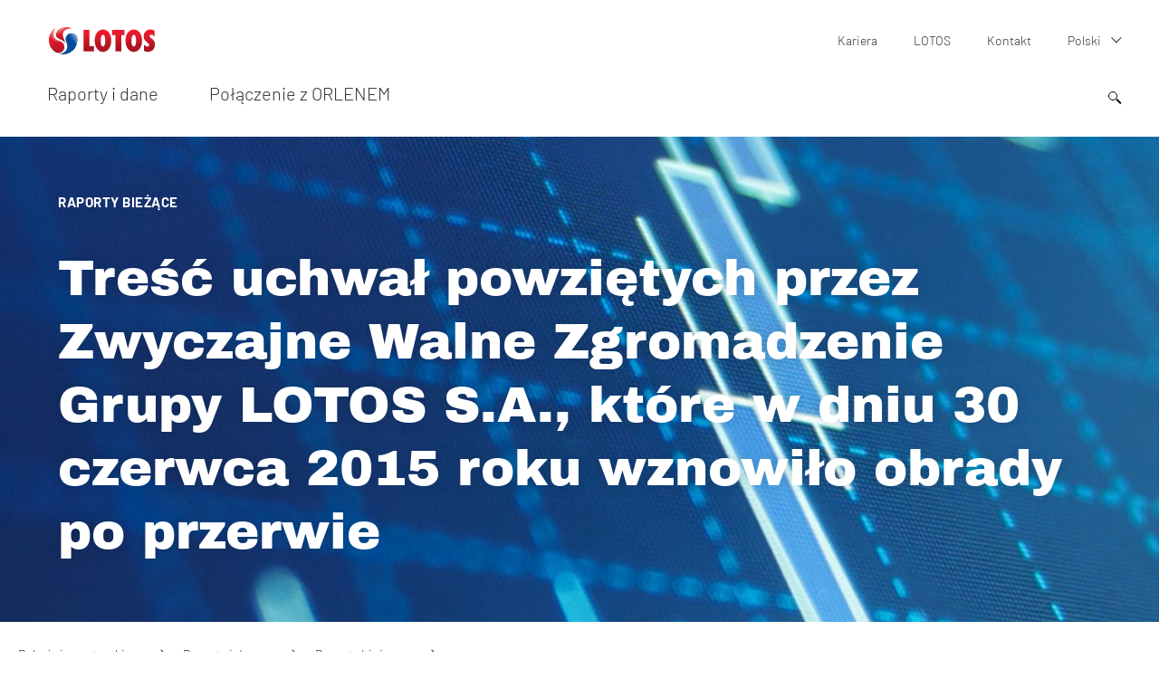

--- FILE ---
content_type: text/html; charset=UTF-8
request_url: https://inwestor.lotos.pl/1185/p,194,i,853/raporty_i_dane/raporty_biezace/tresc_uchwal_powzietych_przez_zwyczajne_walne_zgromadzenie_grupy_lotos_sa_ktore_w_dniu_30_czerwca_2015_roku_wznowilo_obrady_po_przerwie
body_size: 8178
content:
<!DOCTYPE html>
<html lang="pl">
	<head>
		

		<meta charset="utf-8" />
		<meta content="width=device-width, initial-scale=1" name="viewport">
		<meta name="google-site-verification" content="LKNflP_MH76VT-vjny6HyjEg4h1cLBZHu5UjHcJaY60" />
		<meta name="google-site-verification" content="c7v3LGT45DDiI6EYKogaNyx7VwBukZomhz53P9G2IM8" />
		<meta name="google-site-verification" content="jRWSLUo2_5royjLMpGkLjfnomaHr5EFcjT2xqbtedi4" />

									<link rel="apple-touch-icon" sizes="57x57" href="/public/images/favicon/apple-icon-57x57.png">
				<link rel="apple-touch-icon" sizes="60x60" href="/public/images/favicon/apple-icon-60x60.png">
				<link rel="apple-touch-icon" sizes="72x72" href="/public/images/favicon/apple-icon-72x72.png">
				<link rel="apple-touch-icon" sizes="76x76" href="/public/images/favicon/apple-icon-76x76.png">
				<link rel="apple-touch-icon" sizes="114x114" href="/public/images/favicon/apple-icon-114x114.png">
				<link rel="apple-touch-icon" sizes="120x120" href="/public/images/favicon/apple-icon-120x120.png">
				<link rel="apple-touch-icon" sizes="144x144" href="/public/images/favicon/apple-icon-144x144.png">
				<link rel="apple-touch-icon" sizes="152x152" href="/public/images/favicon/apple-icon-152x152.png">
				<link rel="apple-touch-icon" sizes="180x180" href="/public/images/favicon/apple-icon-180x180.png">
				<link rel="icon" type="image/png" sizes="192x192"  href="/public/images/favicon/android-icon-192x192.png">
				<link rel="icon" type="image/png" sizes="32x32" href="/public/images/favicon/favicon-32x32.png">
				<link rel="icon" type="image/png" sizes="96x96" href="/public/images/favicon/favicon-96x96.png">
				<link rel="icon" type="image/png" sizes="16x16" href="/public/images/favicon/favicon-16x16.png">
				<link rel="manifest" href="/public/images/favicon/manifest.json">
				<meta name="msapplication-TileColor" content="#ffffff">
				<meta name="msapplication-TileImage" content="/public/images/favicon/ms-icon-144x144.png">
				<meta name="theme-color" content="#ffffff">
			        



		<link title="LOTOS - Kanał RSS" rel="alternate" type="application/rss+xml" href="/rss.php?lang=pl" />
		<!--[if lt IE 9]><script src="/js/html5.js"></script><![endif]-->
		<!--[if lte IE 8]><script src="/js/flashcanvas.js"></script><![endif]-->
		<!--[if lte IE 8]><script type="text/javascript" src="/js/selectivizr.js"></script><![endif]-->
        <title>Treść uchwał powziętych przez Zwyczajne Walne Zgromadzenie Grupy LOTOS S.A., które w dniu 30 czerwca 2015 roku wznowiło obrady po przerwie  - Relacje Inwestorskie - LOTOS.pl</title>
<meta name="description" content="Treść uchwał powziętych przez Zwyczajne Walne Zgromadzenie Grupy LOTOS S.A., które w dniu 30 czerwca 2015 roku wznowiło obrady po przerwie        Raport nr 21/20152015-06-30      Zarząd Grupy LOTOS S.A. podaje do publicznej  wiadomości treść uchwał, podję"/>
<meta name="keywords" content="ri, relacje inwestorskie, inwestor, relacje inwestorskie LOTOS"/>
<link rel="stylesheet" type="text/css" href="https://inwestor.lotos.pl//public/dist/main/main.css?__anticache__time=1723537224" media="screen"/><meta property="og:title" content="Treść uchwał powziętych przez Zwyczajne Walne Zgromadzenie Grupy LOTOS S.A., które w dniu 30 czerwca 2015 roku wznowiło obrady po przerwie  - Relacje Inwestorskie - LOTOS.pl" />
<meta property="og:image" content="https://inwestor.lotos.pl/images/ogimage.png" />
<meta property="og:site_name" content="Grupa LOTOS S.A." />
<meta property="og:description" content="Treść uchwał powziętych przez Zwyczajne Walne Zgromadzenie Grupy LOTOS S.A., które w dniu 30 czerwca 2015 roku wznowiło obrady po przerwie        Raport nr 21/20152015-06-30      Zarząd Grupy LOTOS S.A. podaje do publicznej  wiadomości treść uchwał, podję" />
<meta property="og:url" content="https://inwestor.lotos.pl/1185/p,194,i,853/raporty_i_dane/raporty_biezace/tresc_uchwal_powzietych_przez_zwyczajne_walne_zgromadzenie_grupy_lotos_sa_ktore_w_dniu_30_czerwca_2015_roku_wznowilo_obrady_po_przerwie" />
<meta property="og:type" content="website" />
<script>
  (function(i,s,o,g,r,a,m){i['GoogleAnalyticsObject']=r;i[r]=i[r]||function(){
  (i[r].q=i[r].q||[]).push(arguments)},i[r].l=1*new Date();a=s.createElement(o),
  m=s.getElementsByTagName(o)[0];a.async=1;a.src=g;m.parentNode.insertBefore(a,m)
  })(window,document,'script','//www.google-analytics.com/analytics.js','ga');
ga('create', 'UA-8623838-6', 'auto');
ga('send', 'pageview');
</script><link rel="shortcut icon" href="/favicon.ico" />

		<link rel="stylesheet" href="/public/dist/main/print.css?__anticache__time=1586445265" type="text/css" media="print" />
				<script id="Cookiebot" src="https://consent.cookiebot.com/uc.js" data-cbid="ea36bbdf-8216-4145-b033-786de48a8291" data-blockingmode="auto" type="text/javascript"></script>
        		<!-- Go to www.addthis.com/dashboard to customize your tools -->
        <script type="text/javascript">
        	var addthis_config = {
        	      ui_language: "pl"
        	}
        </script>
<script type="text/javascript" src="//s7.addthis.com/js/300/addthis_widget.js#pubid=ra-5590f92e51b91792" async="async"></script>

	<!-- Google Tag Manager -->
		<script>(function(w,d,s,l,i){w[l]=w[l]||[];w[l].push({'gtm.start':
				new Date().getTime(),event:'gtm.js'});var f=d.getElementsByTagName(s)[0],
				j=d.createElement(s),dl=l!='dataLayer'?'&l='+l:'';j.async=true;j.src=
				'https://www.googletagmanager.com/gtm.js?id='+i+dl;f.parentNode.insertBefore(j,f);
				})(window,document,'script','dataLayer','GTM-NQNM2T4');
		</script>
	<!-- End Google Tag Manager -->

					<script type="text/javascript">
				window.lotosMapsApiKey = "AIzaSyA6PrKPanAKmAZL5nMTftTiYSDBO2mA2Co";
			</script>
							<script type="text/javascript">
				window.licenseMapsApiKey = "AIzaSyD3tR8kxBE62bjWJPRvN0e0sJqYMyzdqGU";
			</script>
		
	</head>
	<body class="home theme-navyblue pl">
	<!-- Google Tag Manager (noscript) -->
		<noscript><iframe src="https://www.googletagmanager.com/ns.html?id=GTM-NQNM2T4" height="0" width="0" style="display:none;visibility:hidden"></iframe></noscript>
	<!-- End Google Tag Manager (noscript) -->
	
	<header class="header">
    <h1 class="header__logo header__logo--lotos">
        <a aria-label="Przejdź do strony głównej" href="/">
            <img alt="logo" class="header__logo-image" src="/public/images/logo_lotos.svg" height="30"></a>
    </h1>
    <div class="navRowsWrapper">
        <div class="header__row header__row--top">
            
		<ul class="topMenu">
			
<li class="topMenu_item">
    <a class="topMenu_href" href="https://kariera.lotos.pl/" title="Kariera" target="_blank">
        Kariera
    </a>
</li>
<li class="topMenu_item">
    <a class="topMenu_href" href="https://www.lotos.pl/" title="LOTOS" target="_blank">
        LOTOS
    </a>
</li>

							<li class="topMenu_item">
					<a class="topMenu_href"  href="/1110/kontakt" title="Kontakt">
						Kontakt
					</a>
				</li>
									<li class="topMenu_item topMenu_item--hasSubmenu">
				<a class="topMenu_href" href="#">
					Polski <i></i>
				</a>
								<ul class="topMenu_submenu">
																										<li class="topMenu_item">
									<a class="topMenu_href" href="/en/" title="English">
										English
									</a>
								</li>
																						</ul>
							</li>
		</ul>


			

        </div>
        <nav class="header__row header__row--bottom">
            
    <ul class="header__menu">

                <li class="header__menu_item hasSubmenu">
            <a class="header__menu_href" href="/43/raporty_i_dane" title="Raporty i dane">Raporty i dane<i class="submenu_arrow"></i></a>
                        <ul class="header__menu_submenu submenu header__menu--overlayScroll">

                                                <li class=" subItem">
                    <a href="/186/raporty_i_dane/podstawowe_dane_finansowe" title="Podstawowe dane finansowe">Podstawowe dane finansowe<i class="submenu_arrow"></i>                    </a>
                                        <ul class=" submenu2nd ">
                        <div class="submenuWrapper">
                            <h4 aria-hidden="true" class="submenuTitle">
                                <a href="/186/raporty_i_dane/podstawowe_dane_finansowe" title="Podstawowe dane finansowe">
                                Podstawowe dane finansowe
                                </a>
                            </h4>

                                                        <li class="submenu_item">
                                <a href="/1711/raporty_i_dane/podstawowe_dane_finansowe/prezentacje_wynikowe" title="Prezentacje wynikowe">Prezentacje wynikowe</a>
                            </li>
                                                    </div>
                    </ul>
                                    </li>
                                <li class=" subItem">
                    <a href="/1061/raporty_i_dane/podstawowe_dane_pozafinansowe" title="Podstawowe dane pozafinansowe">Podstawowe dane pozafinansowe                    </a>
                                    </li>
                                <li class=" subItem">
                    <a href="/193/raporty_i_dane/raporty_roczne" title="Raporty roczne">Raporty roczne<i class="submenu_arrow"></i>                    </a>
                                        <ul class=" submenu2nd ">
                        <div class="submenuWrapper">
                            <h4 aria-hidden="true" class="submenuTitle">
                                <a href="/193/raporty_i_dane/raporty_roczne" title="Raporty roczne">
                                Raporty roczne
                                </a>
                            </h4>

                                                        <li class="submenu_item">
                                <a href="/193/r,2021/raporty_i_dane/raporty_roczne" title="2021">2021</a>
                            </li>
                                                        <li class="submenu_item">
                                <a href="/193/r,2020/raporty_i_dane/raporty_roczne" title="2020">2020</a>
                            </li>
                                                        <li class="submenu_item">
                                <a href="/193/r,2019/raporty_i_dane/raporty_roczne" title="2019">2019</a>
                            </li>
                                                        <li class="submenu_item">
                                <a href="/193/archive,1/raporty_i_dane/raporty_roczne" title="Archiwum">Archiwum</a>
                            </li>
                                                    </div>
                    </ul>
                                    </li>
                                <li class=" subItem">
                    <a href="/187/raporty_i_dane/raporty_kwartalne" title="Raporty kwartalne">Raporty kwartalne<i class="submenu_arrow"></i>                    </a>
                                        <ul class=" submenu2nd ">
                        <div class="submenuWrapper">
                            <h4 aria-hidden="true" class="submenuTitle">
                                <a href="/187/raporty_i_dane/raporty_kwartalne" title="Raporty kwartalne">
                                Raporty kwartalne
                                </a>
                            </h4>

                                                        <li class="submenu_item">
                                <a href="/187/r,2022/raporty_i_dane/raporty_kwartalne" title="2022">2022</a>
                            </li>
                                                        <li class="submenu_item">
                                <a href="/187/r,2021/raporty_i_dane/raporty_kwartalne" title="2021">2021</a>
                            </li>
                                                        <li class="submenu_item">
                                <a href="/187/r,2020/raporty_i_dane/raporty_kwartalne" title="2020">2020</a>
                            </li>
                                                        <li class="submenu_item">
                                <a href="/187/archive,1/raporty_i_dane/raporty_kwartalne" title="Archiwum">Archiwum</a>
                            </li>
                                                    </div>
                    </ul>
                                    </li>
                                <li class=" subItem">
                    <a href="/192/raporty_i_dane/raporty_polroczne" title="Raporty półroczne">Raporty półroczne<i class="submenu_arrow"></i>                    </a>
                                        <ul class=" submenu2nd ">
                        <div class="submenuWrapper">
                            <h4 aria-hidden="true" class="submenuTitle">
                                <a href="/192/raporty_i_dane/raporty_polroczne" title="Raporty półroczne">
                                Raporty półroczne
                                </a>
                            </h4>

                                                        <li class="submenu_item">
                                <a href="/192/r,2021/raporty_i_dane/raporty_polroczne" title="2021">2021</a>
                            </li>
                                                        <li class="submenu_item">
                                <a href="/192/r,2020/raporty_i_dane/raporty_polroczne" title="2020">2020</a>
                            </li>
                                                        <li class="submenu_item">
                                <a href="/192/r,2019/raporty_i_dane/raporty_polroczne" title="2019">2019</a>
                            </li>
                                                        <li class="submenu_item">
                                <a href="/192/archive,1/raporty_i_dane/raporty_polroczne" title="Archiwum">Archiwum</a>
                            </li>
                                                    </div>
                    </ul>
                                    </li>
                                                                <li class=" subItem">
                    <a href="/194/raporty_i_dane/raporty_biezace" title="Raporty bieżące">Raporty bieżące<i class="submenu_arrow"></i>                    </a>
                                        <ul class=" submenu2nd ">
                        <div class="submenuWrapper">
                            <h4 aria-hidden="true" class="submenuTitle">
                                <a href="/194/raporty_i_dane/raporty_biezace" title="Raporty bieżące">
                                Raporty bieżące
                                </a>
                            </h4>

                                                        <li class="submenu_item">
                                <a href="/194/r,2022/raporty_i_dane/raporty_biezace" title="2022">2022</a>
                            </li>
                                                        <li class="submenu_item">
                                <a href="/194/r,2021/raporty_i_dane/raporty_biezace" title="2021">2021</a>
                            </li>
                                                        <li class="submenu_item">
                                <a href="/194/r,2020/raporty_i_dane/raporty_biezace" title="2020">2020</a>
                            </li>
                                                        <li class="submenu_item">
                                <a href="/194/archive,1/raporty_i_dane/raporty_biezace" title="Archiwum">Archiwum</a>
                            </li>
                                                    </div>
                    </ul>
                                    </li>
                                            </ul>
                <div class="lastMenu header__menu--overlayScroll"></div>
                    </li>
                <li class="header__menu_item">
            <a class="header__menu_href" href="/3442/polaczenie_z_orlenem" title="Połączenie z ORLENEM">Połączenie z ORLENEM</a>
                    </li>
            </ul>

        </nav>


        <form class="headForm" action="/1101/wyniki_wyszukiwania" method="get">
            <i class="searchIco">
                <span class="searchIco__circle"></span>
                <span class="searchIco__rectangle"></span>
            </i>
            <fieldset class="headForm__form">
                <div class="headForm__formWrapper">
                    <input class="headForm__input" type="search" name="query" value="" placeholder="">
                    <button class="headForm__submit"><i></i></button>
                </div>
            </fieldset>
        </form>
    </div>


    <div id="navMobile">
        <div class="nav-icon">
            <span></span>
            <span></span>
            <span></span>
            <span></span>
        </div>
    </div>
    <div class="header__backArrow" id="backArrow">
        <div class="nav-icon">
            <span></span>
            <span></span>
            <span></span>
            <span></span>
        </div>

    </div>
</header>


	<main class="mainContent">
		<header class="columns">
    <div class="column column--hasMedia column--isHeader " >
                <div class="column__bg " style="background-image:url()"
         data-rwd-bg='{"1400":"\/webimage\/upload\/media\/290_app_header_images_path_relacje_wykres.jpg"}'></div>
                
        
        
        <div class="column__caption">
            <a class="column__cat" href="/194/raporty_i_dane/raporty_biezace">Raporty bieżące</a>            <h3 class="column__title " ><a class="column__href" href="/1185/prezentacja_raportu_biezacego">Treść uchwał powziętych przez Zwyczajne Walne Zgromadzenie Grupy LOTOS S.A., które w dniu 30 czerwca 2015 roku wznowiło obrady po przerwie </a></h3>
        </div>
    </div>
</header>


		<div class="breadcrumbsWrapper">
			
<nav class="breadcrumbs">
	<ul class="breadcrumbs__list">
				<li class="breadcrumbs__item ">
						<a class="breadcrumbs__url" href="/">
				Relacje inwestorskie
			</a>
					</li>
				<li class="breadcrumbs__item ">
						<a class="breadcrumbs__url" href="/43/raporty_i_dane">
				Raporty i dane
			</a>
					</li>
				<li class="breadcrumbs__item ">
						<a class="breadcrumbs__url" href="/194/raporty_i_dane/raporty_biezace">
				Raporty bieżące
			</a>
					</li>
				<li class="breadcrumbs__item breadcrumbs__item--current">
							Treść uchwał powziętych przez Zwyczajne Walne Zgromadzenie Grupy LOTOS S.A., które w dniu 30 czerwca 2015 roku wznowiło obrady po przerwie 
					</li>
			</ul>
</nav>
		</div>
		
			<section class="content">
		<div class="preContent">
			Treść uchwał powziętych przez Zwyczajne Walne Zgromadzenie Grupy LOTOS S.A., które w dniu 30 czerwca 2015 roku wznowiło obrady po przerwie 
		</div>

		<div class="content__cat">
			Raport nr 21/20152015-06-30		</div>
		<p>
		<p>Zarząd Grupy LOTOS S.A. podaje do publicznej&nbsp; wiadomości treść uchwał, podjętych przez Zwyczajne Walne Zgromadzenie Grupy LOTOS S.A., kt&oacute;re w dniu 30 czerwca 2015 roku wznowiło obrady po przerwie (patrz: raport bieżący nr 16/2015),oraz informuje, że podczas wznowionych obrad Walnego Zgromadzenia nie zgłoszono sprzeciwu do protokołu ani nie odstąpiono od żadnego z punkt&oacute;w porządku obrad.</p>
<p>Wobec wyczerpania wszystkich punkt&oacute;w planowanego porządku obrad wznowionych po przerwie Zwyczajne Walne Zgromadzenie zostało zakończone.</p>
<p>Podstawą prawną przekazania raportu bieżącego jest &sect;38 ust.1 pkt. 7 i pkt. 9 Rozporządzenia Ministra Finans&oacute;w z dnia 19 lutego 2009 r. w sprawie informacji bieżących i okresowych przekazywanych przez emitent&oacute;w papier&oacute;w wartościowych oraz warunk&oacute;w uznawania za r&oacute;wnoważne informacji wymaganych przepisami prawa państwa niebędącego państwem członkowskim.</p>
<p><a href="/repository/46567/">Uchwały podjęte przez ZWZ Grupy LOTOS S.A. w dniu 30.06.2015 r.</a></p>
		</p>

	</section>
	



		<footer class="mainContent__footer">
			<div class="footScroll">
				<a href="#" class="footScroll__item footScroll__item--print"><span>Drukuj</span></a>
				<a href="#" class="footScroll__item footScroll__item--toTop"><span>Do góry</span></a>
			</div>
		</footer>
	</main>
	<!--<script id="CookieDeclaration" src="https://consent.cookiebot.com/41918c87-b8de-4f45-9493-ce252e3b4e9f/cd.js" type="text/javascript" async></script>-->

<footer class="footer">
	<div class="footer__wrapper">
		<ul class="footer__infoMenu">

						
						
		</ul>
		<ul class="footer__socialMenu">

															<li><a class="footer__socialMenu__item" href="http://www.facebook.com/GrupaLOTOS" target="_blank" title="Facebook"><?xml version="1.0" encoding="utf-8"?>
<!-- Generator: Adobe Illustrator 23.0.3, SVG Export Plug-In . SVG Version: 6.00 Build 0)  -->
<svg version="1.1" id="Warstwa_1" xmlns="http://www.w3.org/2000/svg" xmlns:xlink="http://www.w3.org/1999/xlink" x="0px" y="0px"
	 viewBox="0 0 25 25" style="enable-background:new 0 0 25 25;" xml:space="preserve">
<style type="text/css">
	.st0{fill:#979797;}
</style>
<g id="Group_240" transform="translate(-239.13 -345.407)">
	<path id="Path_353" class="st0" d="M256.97,357.92h-3.49v12.49h-5.2v-12.49h-2.46v-4.4h2.46v-2.86c-0.01-0.77,0.13-1.54,0.4-2.26
		c0.3-0.84,0.85-1.57,1.57-2.09c0.96-0.64,2.1-0.96,3.26-0.91l3.86,0.03v4.29h-2.8c-0.26-0.01-0.51,0.07-0.71,0.23
		c-0.26,0.25-0.4,0.61-0.37,0.97v2.6h3.94L256.97,357.92z"/>
</g>
</svg>
</a></li>							<li><a class="footer__socialMenu__item socialMenu__item--twitter" href="https://twitter.com/GrupaLOTOS" target="_blank" title="Twitter"><?xml version="1.0" encoding="utf-8"?>
<!-- Generator: Adobe Illustrator 23.0.3, SVG Export Plug-In . SVG Version: 6.00 Build 0)  -->
<svg version="1.1" id="Warstwa_1" xmlns="http://www.w3.org/2000/svg" xmlns:xlink="http://www.w3.org/1999/xlink" x="0px" y="0px"
	 viewBox="0 0 25 25" style="enable-background:new 0 0 25 25;" xml:space="preserve">
<style type="text/css">
	.st0{fill:#979797;}
</style>
<g id="Group_195" transform="translate(-951.23 -1140.849)">
	<path id="Path_303" class="st0" d="M973.66,1148.29v0.66c-0.01,1.75-0.33,3.49-0.94,5.14c-0.65,1.71-1.59,3.3-2.8,4.68
		c-1.27,1.45-2.82,2.61-4.57,3.43c-1.96,0.88-4.1,1.33-6.25,1.31c-1.41,0-2.81-0.2-4.17-0.6c-1.31-0.38-2.56-0.95-3.71-1.68
		c0.4,0.04,0.81,0.06,1.23,0.06c1.16,0,2.31-0.19,3.4-0.57c1.07-0.37,2.07-0.91,2.97-1.6c-1.07-0.03-2.11-0.39-2.97-1.04
		c-0.86-0.63-1.49-1.51-1.8-2.53c0.31,0.06,0.63,0.09,0.94,0.09c0.45,0,0.9-0.06,1.34-0.17c-0.76-0.15-1.47-0.48-2.08-0.96
		c-0.62-0.48-1.13-1.09-1.47-1.8c-0.35-0.71-0.54-1.48-0.56-2.27v-0.09c0.71,0.42,1.52,0.64,2.34,0.66c-0.7-0.47-1.27-1.1-1.67-1.84
		c-0.41-0.75-0.62-1.59-0.61-2.44c0-0.9,0.23-1.79,0.68-2.57c2.61,3.2,6.44,5.14,10.56,5.36c-0.08-0.39-0.11-0.78-0.11-1.17
		c-0.01-0.9,0.23-1.79,0.68-2.57c0.45-0.77,1.09-1.42,1.87-1.87c0.77-0.46,1.65-0.7,2.55-0.7c1.42,0,2.77,0.59,3.74,1.63
		c1.15-0.22,2.25-0.65,3.25-1.26c-0.18,0.6-0.48,1.15-0.87,1.64c-0.39,0.48-0.86,0.89-1.38,1.21c1.02-0.13,2.03-0.41,2.97-0.83
		C975.54,1146.64,974.67,1147.55,973.66,1148.29z"/>
</g>
</svg>
</a></li>
						<li><a class="footer__socialMenu__item" href="http://www.youtube.com/GrupaLOTOS" target="_blank" title="YouTube"><?xml version="1.0" encoding="utf-8"?>
<!-- Generator: Adobe Illustrator 23.0.3, SVG Export Plug-In . SVG Version: 6.00 Build 0)  -->
<svg version="1.1" id="Warstwa_1" xmlns="http://www.w3.org/2000/svg" xmlns:xlink="http://www.w3.org/1999/xlink" x="0px" y="0px"
	 viewBox="0 0 25 25" style="enable-background:new 0 0 25 25;" xml:space="preserve">
<style type="text/css">
	.st0{fill:#979797;}
</style>
<g id="Group_212" transform="translate(-882.451 -1353.599)">
	<path id="Path_320" class="st0" d="M905.25,1374.71c-0.04,0.77-0.22,1.53-0.53,2.24c-0.24,0.49-0.64,0.89-1.13,1.13
		c-0.27,0.13-0.55,0.22-0.84,0.27c-0.3,0.05-0.83,0.1-1.61,0.16c-0.84,0.04-2.56,0.07-5.17,0.09c-2.61,0.02-4.49,0.01-5.65-0.03
		c-1.15-0.04-2.04-0.1-2.65-0.17c-0.5-0.06-0.98-0.19-1.44-0.39c-0.34-0.17-0.63-0.42-0.84-0.73c-0.15-0.27-0.27-0.55-0.36-0.84
		c-0.12-0.34-0.21-0.69-0.27-1.04c-0.17-1.53-0.23-3.06-0.19-4.6c-0.02-1.38,0.09-2.76,0.33-4.12c0.12-0.64,0.43-1.23,0.9-1.69
		c0.49-0.41,1.11-0.64,1.74-0.67c0.73-0.07,1.95-0.12,3.65-0.16s3.46-0.05,5.29-0.03c2.2-0.05,4.39,0.05,6.58,0.3
		c0.61,0.14,1.14,0.51,1.49,1.03c0.4,0.7,0.63,1.49,0.69,2.3c0.06,0.48,0.1,1.47,0.11,2.97
		C905.38,1372.06,905.35,1373.39,905.25,1374.71z M890.66,1367.85v-1.32h-4.38v1.32h1.46v8.01h1.4v-8.01H890.66L890.66,1367.85z
		 M888.46,1353.64l0.69-0.03c0.24-0.02,0.49-0.01,0.73,0.06c0.03,0.04,0.2,0.63,0.5,1.77c0.3,1.14,0.47,1.72,0.49,1.72
		c0.02,0,0.15-0.48,0.4-1.43l0.6-2.12h0.72c0.3,0,0.5,0.01,0.6,0.02s0.13,0.03,0.11,0.07l-1.72,5.46v3.83h-1.4v-3.86L888.46,1353.64
		z M894.15,1368.91h-1.32v5.29l-0.32,0.31c-0.1,0.12-0.24,0.22-0.39,0.29c-0.09,0.02-0.18-0.02-0.24-0.09
		c-0.08-0.18-0.12-0.39-0.1-0.59c-0.01-0.33-0.01-1.13-0.01-2.39v-2.83h-1.32v3c0,1.2,0.01,2.01,0.03,2.43
		c-0.02,0.35,0.01,0.69,0.09,1.03c0.05,0.16,0.14,0.3,0.27,0.4c0.17,0.11,0.36,0.16,0.56,0.16c0.2,0.02,0.4-0.02,0.59-0.1
		c0.19-0.11,0.37-0.25,0.53-0.4l0.32-0.29v0.71h1.32L894.15,1368.91L894.15,1368.91z M893.23,1361.99c-0.09-0.26-0.13-0.53-0.13-0.8
		c-0.02-0.29-0.03-0.84-0.03-1.67s0.01-1.4,0.03-1.7c0-0.28,0.04-0.55,0.13-0.82c0.08-0.19,0.2-0.37,0.33-0.53
		c0.22-0.25,0.52-0.43,0.84-0.5c0.35-0.09,0.71-0.08,1.06,0.01c0.33,0.08,0.62,0.26,0.84,0.52c0.13,0.16,0.24,0.34,0.32,0.53
		c0.07,0.27,0.11,0.54,0.11,0.82c0.02,0.31,0.03,0.86,0.03,1.66c0,0.9-0.01,1.48-0.03,1.76c-0.01,0.23-0.04,0.45-0.09,0.67
		c-0.11,0.25-0.27,0.47-0.47,0.66c-0.35,0.34-0.81,0.53-1.3,0.53c-0.2-0.02-0.41-0.06-0.6-0.13c-0.27-0.09-0.51-0.26-0.69-0.49
		C893.44,1362.35,893.32,1362.18,893.23,1361.99L893.23,1361.99z M894.35,1359.5c0,0.82,0.01,1.37,0.03,1.66
		c-0.01,0.22,0.04,0.43,0.13,0.63c0.1,0.11,0.24,0.16,0.39,0.14c0.09,0,0.18-0.01,0.27-0.04c0.09-0.04,0.16-0.12,0.19-0.21
		c0.05-0.22,0.08-0.44,0.09-0.66c0.02-0.29,0.03-0.78,0.03-1.49c0.03-0.72,0-1.43-0.09-2.14c-0.14-0.26-0.46-0.36-0.72-0.22
		c-0.1,0.05-0.17,0.13-0.22,0.22C894.35,1358.08,894.32,1358.79,894.35,1359.5L894.35,1359.5z M898.9,1370.25
		c-0.02-0.34-0.11-0.67-0.26-0.97c-0.09-0.15-0.22-0.27-0.37-0.36c-0.14-0.09-0.3-0.15-0.47-0.16c-0.17,0.01-0.34,0.05-0.5,0.13
		c-0.19,0.09-0.37,0.21-0.52,0.36l-0.34,0.29v-3h-1.26v9.32h1.26v-0.63l0.29,0.26c0.15,0.15,0.33,0.27,0.52,0.36
		c0.19,0.07,0.39,0.1,0.59,0.09c0.19,0,0.38-0.04,0.56-0.13c0.17-0.11,0.3-0.27,0.37-0.46c0.08-0.19,0.13-0.39,0.14-0.6
		c0.02-0.23,0.03-0.91,0.03-2.03C898.95,1371.47,898.94,1370.65,898.9,1370.25L898.9,1370.25z M897.51,1370.24
		c0.06,0.23,0.1,0.46,0.1,0.7v1.6l-0.03,1.94l-0.2,0.17c-0.08,0.08-0.19,0.13-0.3,0.14c-0.14-0.02-0.27-0.07-0.39-0.14l-0.26-0.14
		v-4.26l0.32-0.17c0.13-0.06,0.23-0.1,0.29-0.11c0.08-0.02,0.16-0.01,0.23,0.03C897.39,1370.03,897.47,1370.12,897.51,1370.24
		L897.51,1370.24z M897.81,1361.89c-0.02-0.35-0.03-1.27-0.03-2.76l-0.03-3.17h1.32v2.92c0,1.26,0.01,2.06,0.03,2.42
		c-0.01,0.2,0.02,0.4,0.09,0.59c0.17,0.13,0.4,0.05,0.69-0.26l0.26-0.26v-5.4h1.32v7.03h-1.32v-0.71l-0.34,0.29
		c-0.15,0.17-0.33,0.3-0.53,0.4c-0.17,0.06-0.35,0.09-0.53,0.09c-0.17,0.01-0.34-0.03-0.49-0.1c-0.13-0.09-0.24-0.21-0.32-0.36
		C897.85,1362.37,897.81,1362.13,897.81,1361.89L897.81,1361.89z M903.65,1373.42h-1.37v0.43c0.01,0.19-0.01,0.38-0.06,0.56
		c-0.04,0.13-0.13,0.24-0.24,0.31c-0.12,0.08-0.27,0.11-0.4,0.06c-0.15-0.05-0.28-0.16-0.36-0.3c-0.04-0.12-0.07-0.24-0.09-0.37
		c-0.02-0.24-0.03-0.48-0.03-0.71v-0.8h2.52v-1.03c0.02-0.46-0.02-0.93-0.11-1.39c-0.08-0.28-0.22-0.54-0.41-0.76
		c-0.17-0.21-0.39-0.37-0.63-0.49c-0.25-0.1-0.52-0.14-0.79-0.11c-0.23-0.01-0.46,0.03-0.69,0.1c-0.21,0.08-0.41,0.2-0.57,0.36
		c-0.18,0.16-0.32,0.35-0.41,0.57c-0.11,0.3-0.17,0.62-0.19,0.94c-0.02,0.38-0.03,0.98-0.03,1.8c0.02,0.76,0.04,1.28,0.06,1.56
		c0,0.2,0.04,0.4,0.11,0.59c0.15,0.44,0.47,0.8,0.89,1c0.26,0.14,0.56,0.21,0.86,0.2c0.29,0.01,0.58-0.04,0.86-0.14
		c0.31-0.13,0.58-0.35,0.76-0.64c0.18-0.35,0.27-0.74,0.27-1.13L903.65,1373.42z M901.1,1371.54v-0.52
		c-0.03-0.31,0.03-0.62,0.19-0.89c0.15-0.16,0.39-0.22,0.6-0.14c0.28,0.06,0.41,0.4,0.41,1.03v0.52L901.1,1371.54z"/>
</g>
</svg>
</a></li>
			<li><a class="footer__socialMenu__item" href="/rss.php?lang=pl" target="_blank" title="RSS"><?xml version="1.0" encoding="utf-8"?>
<!-- Generator: Adobe Illustrator 23.0.3, SVG Export Plug-In . SVG Version: 6.00 Build 0)  -->
<svg version="1.1" id="Warstwa_1" xmlns="http://www.w3.org/2000/svg" xmlns:xlink="http://www.w3.org/1999/xlink" x="0px" y="0px"
	 viewBox="0 0 25 25" style="enable-background:new 0 0 25 25;" xml:space="preserve">
<style type="text/css">
	.st0{fill:#979797;}
</style>
<g id="Group_336" transform="translate(-1095.31 -849.073)">
	<path id="Path_281" class="st0" d="M1095.31,857.59c4.37-0.02,8.56,1.72,11.63,4.83c3.07,3.11,4.8,7.29,4.83,11.66h-4.8
		c0-3.1-1.22-6.08-3.41-8.28c-2.18-2.2-5.15-3.44-8.24-3.43L1095.31,857.59z M1101.51,869.07c-0.29-0.5-0.71-0.92-1.21-1.21
		c-0.5-0.29-1.07-0.45-1.66-0.44c-0.59,0-1.16,0.15-1.67,0.44c-0.51,0.29-0.93,0.71-1.21,1.21c-0.29,0.51-0.45,1.08-0.44,1.67
		c0,0.58,0.15,1.15,0.44,1.66c0.29,0.5,0.71,0.92,1.21,1.21c0.5,0.3,1.08,0.46,1.67,0.46c0.58,0,1.16-0.15,1.66-0.46
		c0.5-0.3,0.92-0.72,1.21-1.21C1102.12,871.38,1102.12,870.1,1101.51,869.07z M1095.34,849.07c3.32-0.01,6.61,0.66,9.66,1.97
		c9.23,3.94,15.22,13,15.23,23.03h-4.8c0-8.1-4.84-15.42-12.29-18.6c-2.46-1.06-5.12-1.6-7.8-1.6L1095.34,849.07L1095.34,849.07z"/>
</g>
</svg>
</a></li>

		</ul>
	</div>
	<div class="footer__wrapper">
		<ul class="footer__mainMenu">
							<li><a href="/43/raporty_i_dane">Raporty i dane</a></li>
							<li><a href="/3442/polaczenie_z_orlenem">Połączenie z ORLENEM</a></li>
					</ul>
	</div>
	<div class="footer__wrapper">
		<ul class="footer__mainMenu footer__mainMenu--small">

					</ul>
	</div>

	<div class="footer__wrapper footer__policy">
		<span>&copy; 2026 ORLEN S.A.</span>
					<address>
				ul. Chemików 7, 09-411 Płock, Sąd Rejonowy dla Łodzi-Śródmieścia w Łodzi XX Wydział Gospodarczy, <br /> KRS 0000028860, NIP 774-00-01-454, REGON 610188201, BDO 000007103, <br />Kapitał zakładowy 783 059 906,25 zł wpłacony w całości			</address>
        		<a class="createdBadge" title="agencja interaktywna jamel" href="https://www.jamel.pl/?utm_source=www&utm_medium=footer&utm_campaign=lotos" rel="noopener" target="_blank"><span>created by jamel</span></a>
	</div>
</footer>


		<script src="/js/jquery-1.9.1.min.js"></script>
					<script src="/public/dist/lib-vendors/lib-vendors.79f01905da30ab42db50.js" async></script>
					<script src="/public/dist/lib-default/lib-default.79f01905da30ab42db50.js" async></script>
					<script src="/public/dist/main/main.79f01905da30ab42db50.js" async></script>
					<script src="/public/dist/lotosOil/lotosOil.79f01905da30ab42db50.js" async></script>
				
	</body>
	
</html>


--- FILE ---
content_type: text/css
request_url: https://inwestor.lotos.pl//public/dist/main/main.css?__anticache__time=1723537224
body_size: 43216
content:
@charset "UTF-8";a,abbr,acronym,address,applet,article,aside,audio,b,big,blockquote,body,canvas,caption,center,cite,code,dd,del,details,dfn,div,dl,dt,em,embed,fieldset,figcaption,figure,footer,form,h1,h2,h3,h4,h5,h6,header,hgroup,html,i,iframe,img,ins,kbd,label,legend,li,mark,menu,nav,object,ol,output,p,pre,q,ruby,s,samp,section,small,span,strike,strong,sub,summary,sup,table,tfoot,th,thead,time,tt,u,ul,var,video{vertical-align:baseline}a,abbr,acronym,address,applet,article,aside,audio,b,big,blockquote,body,canvas,caption,center,cite,code,dd,del,details,dfn,div,dl,dt,em,embed,fieldset,figcaption,figure,footer,form,h1,h2,h3,h4,h5,h6,header,hgroup,html,i,iframe,img,ins,kbd,label,legend,li,mark,menu,nav,object,ol,output,p,pre,q,ruby,s,samp,section,small,span,strike,strong,sub,summary,sup,table,tbody,td,tfoot,th,thead,time,tr,tt,u,ul,var,video{margin:0;padding:0;border:0;font-size:100%;font:inherit}article,aside,details,figcaption,figure,footer,header,hgroup,menu,nav,section{display:block}body{line-height:1}ol,ul{list-style:none}blockquote,q{quotes:none}blockquote:after,blockquote:before,q:after,q:before{content:"";content:none}table{border-collapse:collapse;border-spacing:0}*{box-sizing:border-box;-webkit-box-sizing:border-box;-moz-box-sizing:border-box}:focus{outline:0}.clearfix{clear:both;display:block}a{text-decoration:none;color:inherit}::-webkit-input-placeholder{color:inherit}:-moz-placeholder{color:inherit}::-moz-placeholder{color:inherit}:-ms-input-placeholder{color:inherit}::-ms-input-placeholder{color:inherit}:placeholder-shown{color:inherit}@font-face{font-family:"Archivo Black";font-style:normal;font-display:swap;font-weight:400;src:local("Archivo #000 Regular"),local("ArchivoBlack-Regular"),url(fonts/archivo-black-v8-latin-ext_latin-regular.woff2) format("woff2"),url(fonts/archivo-black-v8-latin-ext_latin-regular.woff) format("woff")}@font-face{font-family:Barlow;font-style:normal;font-weight:200;src:local("Barlow ExtraLight"),local("Barlow-ExtraLight"),url(fonts/barlow-v3-latin-ext_latin-200.woff2) format("woff2"),url(fonts/barlow-v3-latin-ext_latin-200.woff) format("woff")}@font-face{font-family:Barlow;font-style:normal;font-weight:300;src:local("Barlow Light"),local("Barlow-Light"),url(fonts/barlow-v3-latin-ext_latin-300.woff2) format("woff2"),url(fonts/barlow-v3-latin-ext_latin-300.woff) format("woff")}@font-face{font-family:Barlow;font-style:normal;font-weight:400;src:local("Barlow Regular"),local("Barlow-Regular"),url(fonts/barlow-v3-latin-ext_latin-regular.woff2) format("woff2"),url(fonts/barlow-v3-latin-ext_latin-regular.woff) format("woff")}@font-face{font-family:Barlow;font-style:normal;font-weight:500;src:local("Barlow Medium"),local("Barlow-Medium"),url(fonts/barlow-v3-latin-ext_latin-500.woff2) format("woff2"),url(fonts/barlow-v3-latin-ext_latin-500.woff) format("woff")}@font-face{font-family:Barlow;font-style:normal;font-weight:700;src:local("Barlow Bold"),local("Barlow-Bold"),url(fonts/barlow-v3-latin-ext_latin-700.woff2) format("woff2"),url(fonts/barlow-v3-latin-ext_latin-700.woff) format("woff")}@font-face{font-family:Barlow;font-style:normal;font-weight:900;src:local("Barlow Black"),local("Barlow-Black"),url(fonts/barlow-v3-latin-ext-900.woff2) format("woff2"),url(fonts/barlow-v3-latin-ext-900.woff) format("woff")}@font-face{font-family:icomoon;src:url(fonts/icomoon.ttf?l8l4kp) format("truetype"),url(fonts/icomoon.woff?l8l4kp) format("woff"),url(fonts/icomoon.svg?l8l4kp#icomoon) format("svg");font-weight:400;font-style:normal}[class*=" icon-"],[class^=icon-]{font-family:icomoon!important;speak:none;font-style:normal;font-weight:400;font-variant:normal;text-transform:none;line-height:1;-webkit-font-smoothing:antialiased;-moz-osx-font-smoothing:grayscale}.icon-google:before{content:""}.icon-google2:before{content:""}.icon-google3:before{content:""}.icon-google-plus:before{content:""}.icon-google-plus2:before{content:""}.icon-google-plus3:before{content:""}.icon-hangouts:before{content:""}.icon-facebook:before{content:""}.icon-facebook2:before{content:""}.icon-instagram:before{content:""}.icon-twitter:before{content:""}.icon-rss:before{content:""}.icon-rss2:before{content:""}.icon-youtube:before{content:""}.icon-youtube2:before{content:""}.icon-vimeo:before{content:""}.icon-vimeo2:before{content:""}.icon-behance:before{content:""}.icon-behance2:before{content:""}.icon-tumblr:before{content:""}.icon-tumblr2:before{content:""}.icon-linkedin:before{content:""}.icon-linkedin2:before{content:""}.icon-pinterest:before{content:""}.icon-pinterest2:before{content:""}.icon-insub:before{content:""}.icon-pdf:before{content:""}.icon-sub:before{content:""}.icon-info:before{content:""}.icon-branches:before{content:""}.slick-slider{position:relative;display:block;-webkit-box-sizing:border-box;-moz-box-sizing:border-box;box-sizing:border-box;-webkit-touch-callout:none;-webkit-user-select:none;-moz-user-select:none;-ms-user-select:none;user-select:none;-ms-touch-action:pan-y;touch-action:pan-y;-webkit-tap-highlight-color:transparent}.slick-list{position:relative;overflow:hidden;display:block;margin:0;padding:0}.slick-list:focus{outline:0}.slick-list.dragging{cursor:pointer;cursor:hand}.slick-slider .slick-list,.slick-slider .slick-track{-webkit-transform:translate3d(0,0,0);-ms-transform:translate3d(0,0,0);transform:translate3d(0,0,0)}.slick-track{position:relative;left:0;top:0;display:block;margin-left:auto;margin-right:auto}.slick-track:after,.slick-track:before{content:"";display:table}.slick-track:after{clear:both}.slick-loading .slick-track{visibility:hidden}.slick-slide{float:left;height:100%;min-height:1px;display:none}[dir=rtl] .slick-slide{float:right}.slick-slide img{display:block}.slick-slide.slick-loading img{display:none}.slick-slide.dragging img{pointer-events:none}.slick-initialized .slick-slide{display:block}.slick-loading .slick-slide{visibility:hidden}.slick-vertical .slick-slide{display:block;height:auto;border:1px solid transparent}.slick-arrow.slick-hidden{display:none}@-webkit-keyframes lum-fade{0%{opacity:0}100%{opacity:1}}@keyframes lum-fade{0%{opacity:0}100%{opacity:1}}@-webkit-keyframes lum-fadeZoom{0%{-webkit-transform:scale(.5);transform:scale(.5);opacity:0}100%{-webkit-transform:scale(1);transform:scale(1);opacity:1}}@keyframes lum-fadeZoom{0%{-webkit-transform:scale(.5);transform:scale(.5);opacity:0}100%{-webkit-transform:scale(1);transform:scale(1);opacity:1}}@-webkit-keyframes lum-loader-rotate{0%{-webkit-transform:translate(-50%,-50%) rotate(0);transform:translate(-50%,-50%) rotate(0)}50%{-webkit-transform:translate(-50%,-50%) rotate(-180deg);transform:translate(-50%,-50%) rotate(-180deg)}100%{-webkit-transform:translate(-50%,-50%) rotate(-360deg);transform:translate(-50%,-50%) rotate(-360deg)}}@keyframes lum-loader-rotate{0%{-webkit-transform:translate(-50%,-50%) rotate(0);transform:translate(-50%,-50%) rotate(0)}50%{-webkit-transform:translate(-50%,-50%) rotate(-180deg);transform:translate(-50%,-50%) rotate(-180deg)}100%{-webkit-transform:translate(-50%,-50%) rotate(-360deg);transform:translate(-50%,-50%) rotate(-360deg)}}@-webkit-keyframes lum-loader-before{0%{-webkit-transform:scale(1);transform:scale(1)}10%{-webkit-transform:scale(1.2) translateX(6px);transform:scale(1.2) translateX(6px)}25%{-webkit-transform:scale(1.3) translateX(8px);transform:scale(1.3) translateX(8px)}40%{-webkit-transform:scale(1.2) translateX(6px);transform:scale(1.2) translateX(6px)}50%{-webkit-transform:scale(1);transform:scale(1)}60%{-webkit-transform:scale(.8) translateX(6px);transform:scale(.8) translateX(6px)}75%{-webkit-transform:scale(.7) translateX(8px);transform:scale(.7) translateX(8px)}90%{-webkit-transform:scale(.8) translateX(6px);transform:scale(.8) translateX(6px)}100%{-webkit-transform:scale(1);transform:scale(1)}}@keyframes lum-loader-before{0%{-webkit-transform:scale(1);transform:scale(1)}10%{-webkit-transform:scale(1.2) translateX(6px);transform:scale(1.2) translateX(6px)}25%{-webkit-transform:scale(1.3) translateX(8px);transform:scale(1.3) translateX(8px)}40%{-webkit-transform:scale(1.2) translateX(6px);transform:scale(1.2) translateX(6px)}50%{-webkit-transform:scale(1);transform:scale(1)}60%{-webkit-transform:scale(.8) translateX(6px);transform:scale(.8) translateX(6px)}75%{-webkit-transform:scale(.7) translateX(8px);transform:scale(.7) translateX(8px)}90%{-webkit-transform:scale(.8) translateX(6px);transform:scale(.8) translateX(6px)}100%{-webkit-transform:scale(1);transform:scale(1)}}@-webkit-keyframes lum-loader-after{0%{-webkit-transform:scale(1);transform:scale(1)}10%{-webkit-transform:scale(1.2) translateX(-6px);transform:scale(1.2) translateX(-6px)}25%{-webkit-transform:scale(1.3) translateX(-8px);transform:scale(1.3) translateX(-8px)}40%{-webkit-transform:scale(1.2) translateX(-6px);transform:scale(1.2) translateX(-6px)}50%{-webkit-transform:scale(1);transform:scale(1)}60%{-webkit-transform:scale(.8) translateX(-6px);transform:scale(.8) translateX(-6px)}75%{-webkit-transform:scale(.7) translateX(-8px);transform:scale(.7) translateX(-8px)}90%{-webkit-transform:scale(.8) translateX(-6px);transform:scale(.8) translateX(-6px)}100%{-webkit-transform:scale(1);transform:scale(1)}}@keyframes lum-loader-after{0%{-webkit-transform:scale(1);transform:scale(1)}10%{-webkit-transform:scale(1.2) translateX(-6px);transform:scale(1.2) translateX(-6px)}25%{-webkit-transform:scale(1.3) translateX(-8px);transform:scale(1.3) translateX(-8px)}40%{-webkit-transform:scale(1.2) translateX(-6px);transform:scale(1.2) translateX(-6px)}50%{-webkit-transform:scale(1);transform:scale(1)}60%{-webkit-transform:scale(.8) translateX(-6px);transform:scale(.8) translateX(-6px)}75%{-webkit-transform:scale(.7) translateX(-8px);transform:scale(.7) translateX(-8px)}90%{-webkit-transform:scale(.8) translateX(-6px);transform:scale(.8) translateX(-6px)}100%{-webkit-transform:scale(1);transform:scale(1)}}.lum-lightbox{background:rgba(0,0,0,.6)}.lum-lightbox-inner{top:2.5%;right:2.5%;bottom:2.5%;left:2.5%}.lum-lightbox-inner img{position:relative}.lum-lightbox-inner .lum-lightbox-caption{margin:0 auto;color:#fff;max-width:700px;text-align:center}.lum-loading .lum-lightbox-loader{display:block;position:absolute;top:50%;left:50%;-webkit-transform:translate(-50%,-50%);-ms-transform:translate(-50%,-50%);transform:translate(-50%,-50%);width:66px;height:20px;-webkit-animation:lum-loader-rotate 1.8s infinite linear;animation:lum-loader-rotate 1.8s infinite linear}.lum-lightbox-loader:after,.lum-lightbox-loader:before{content:"";display:block;width:20px;height:20px;position:absolute;top:50%;margin-top:-10px;border-radius:20px;background:rgba(255,255,255,.9)}.lum-lightbox-loader:before{left:0;-webkit-animation:lum-loader-before 1.8s infinite linear;animation:lum-loader-before 1.8s infinite linear}.lum-lightbox-loader:after{right:0;-webkit-animation:lum-loader-after 1.8s infinite linear;animation:lum-loader-after 1.8s infinite linear;-webkit-animation-delay:-.9s;animation-delay:-.9s}.lum-lightbox.lum-opening{-webkit-animation:lum-fade 180ms ease-out;animation:lum-fade 180ms ease-out}.lum-lightbox.lum-opening .lum-lightbox-inner{-webkit-animation:lum-fadeZoom 180ms ease-out;animation:lum-fadeZoom 180ms ease-out}.lum-lightbox.lum-closing{-webkit-animation:lum-fade .3s ease-in;animation:lum-fade .3s ease-in;animation-direction:reverse}.lum-lightbox.lum-closing .lum-lightbox-inner{-webkit-animation:lum-fadeZoom .3s ease-in;animation:lum-fadeZoom .3s ease-in;animation-direction:reverse}.lum-img{-webkit-transition:opacity 120ms ease-out;-o-transition:opacity 120ms ease-out;transition:opacity 120ms ease-out}.lum-loading .lum-img{opacity:0}.lum-gallery-button{overflow:hidden;text-indent:150%;white-space:nowrap;background:0 0;border:0;margin:0;padding:0;outline:0;position:absolute;top:50%;-webkit-transform:translateY(-50%);-ms-transform:translateY(-50%);transform:translateY(-50%);height:100px;max-height:100%;width:60px;cursor:pointer}.lum-close-button{position:absolute;right:5px;top:5px;width:32px;height:32px;opacity:.3}.lum-close-button:hover{opacity:1}.lum-close-button:after,.lum-close-button:before{position:absolute;left:15px;content:" ";height:33px;width:2px;background-color:#fff}.lum-close-button:before{-webkit-transform:rotate(45deg);-ms-transform:rotate(45deg);transform:rotate(45deg)}.lum-close-button:after{-webkit-transform:rotate(-45deg);-ms-transform:rotate(-45deg);transform:rotate(-45deg)}.lum-previous-button{left:12px}.lum-next-button{right:12px}.lum-gallery-button:after{content:"";display:block;position:absolute;top:50%;width:36px;height:36px;border-top:4px solid rgba(255,255,255,.8)}.lum-previous-button:after{-webkit-transform:translateY(-50%) rotate(-45deg);-ms-transform:translateY(-50%) rotate(-45deg);transform:translateY(-50%) rotate(-45deg);border-left:4px solid rgba(255,255,255,.8);-webkit-box-shadow:-2px 0 rgba(0,0,0,.2);box-shadow:-2px 0 rgba(0,0,0,.2);left:12%;border-radius:3px 0 0 0}.lum-next-button:after{-webkit-transform:translateY(-50%) rotate(45deg);-ms-transform:translateY(-50%) rotate(45deg);transform:translateY(-50%) rotate(45deg);border-right:4px solid rgba(255,255,255,.8);-webkit-box-shadow:2px 0 rgba(0,0,0,.2);box-shadow:2px 0 rgba(0,0,0,.2);right:12%;border-radius:0 3px 0 0}@media (max-width:460px){.lum-lightbox-image-wrapper{display:-webkit-box;display:-webkit-flex;display:-moz-box;display:-ms-flexbox;display:flex;overflow:auto;-webkit-overflow-scrolling:touch}.lum-lightbox-caption{width:100%;position:absolute;bottom:0}.lum-lightbox-position-helper{margin:auto}.lum-lightbox-inner img{max-width:none;max-height:none}}.ss-main{position:relative;display:inline-block;-webkit-user-select:none;-moz-user-select:none;-ms-user-select:none;user-select:none;color:#333;font-size:14px;width:100%}@media only screen and (min-width:1160px){.ss-main:not(:last-of-type){margin-right:20px}}.ss-main .ss-single-selected{display:-webkit-box;display:-webkit-flex;display:-moz-box;display:-ms-flexbox;display:flex;cursor:pointer;width:100%;height:50px;padding:6px;padding-left:18px;border:1px solid #333;border-radius:0;background-color:#fff;outline:0;-webkit-box-sizing:border-box;-moz-box-sizing:border-box;box-sizing:border-box;-webkit-transition:background-color .3s;-o-transition:background-color .3s;transition:background-color .3s}.ss-main .ss-single-selected.ss-disabled{background-color:#333;cursor:not-allowed}.ss-main .ss-single-selected.ss-open-above{border-top-left-radius:0;border-top-right-radius:0}.ss-main .ss-single-selected.ss-open-below{border-bottom-left-radius:0;border-bottom-right-radius:0}.ss-main .ss-single-selected .placeholder{display:-webkit-box;display:-webkit-flex;display:-moz-box;display:-ms-flexbox;display:flex;-webkit-box-flex:1;-webkit-flex:1 1 100%;-moz-box-flex:1;-ms-flex:1 1 100%;flex:1 1 100%;-webkit-box-align:center;-webkit-align-items:center;-moz-box-align:center;-ms-flex-align:center;align-items:center;overflow:hidden;-o-text-overflow:ellipsis;text-overflow:ellipsis;white-space:nowrap;text-align:left;width:calc(100% - 30px);line-height:1em;-webkit-user-select:none;-moz-user-select:none;-ms-user-select:none;user-select:none}.ss-main .ss-single-selected .placeholder *{display:-webkit-box;display:-webkit-flex;display:-moz-box;display:-ms-flexbox;display:flex;-webkit-box-align:center;-webkit-align-items:center;-moz-box-align:center;-ms-flex-align:center;align-items:center;overflow:hidden;-o-text-overflow:ellipsis;text-overflow:ellipsis;white-space:nowrap;width:auto}.ss-main .ss-single-selected .placeholder .ss-disabled{cursor:not-allowed;color:#333}.ss-main .ss-single-selected .ss-deselect{display:-webkit-box;display:-webkit-flex;display:-moz-box;display:-ms-flexbox;display:flex;-webkit-box-align:center;-webkit-align-items:center;-moz-box-align:center;-ms-flex-align:center;align-items:center;-webkit-box-pack:end;-webkit-justify-content:flex-end;-moz-box-pack:end;-ms-flex-pack:end;justify-content:flex-end;-webkit-box-flex:0;-webkit-flex:0 1 auto;-moz-box-flex:0;-ms-flex:0 1 auto;flex:0 1 auto;margin:0 6px 0 6px;font-weight:700}.ss-main .ss-single-selected .ss-deselect.ss-hide{display:none}.ss-main .ss-single-selected .ss-arrow{display:-webkit-box;display:-webkit-flex;display:-moz-box;display:-ms-flexbox;display:flex;-webkit-box-align:center;-webkit-align-items:center;-moz-box-align:center;-ms-flex-align:center;align-items:center;-webkit-box-pack:end;-webkit-justify-content:flex-end;-moz-box-pack:end;-ms-flex-pack:end;justify-content:flex-end;-webkit-box-flex:0;-webkit-flex:0 1 auto;-moz-box-flex:0;-ms-flex:0 1 auto;flex:0 1 auto;margin:0 6px 0 6px}.ss-main .ss-single-selected .ss-arrow span{border:solid #333;border-width:0 2px 2px 0;display:inline-block;padding:3px;-webkit-transition:margin .2s,-webkit-transform .2s;transition:margin .2s,-webkit-transform .2s;-o-transition:transform .2s,margin .2s;transition:transform .2s,margin .2s;transition:transform .2s,margin .2s,-webkit-transform .2s}.ss-main .ss-single-selected .ss-arrow span.arrow-up{-webkit-transform:rotate(-135deg);-ms-transform:rotate(-135deg);transform:rotate(-135deg);margin:3px 0 0 0}.ss-main .ss-single-selected .ss-arrow span.arrow-down{-webkit-transform:rotate(45deg);-ms-transform:rotate(45deg);transform:rotate(45deg);margin:-3px 0 0 0}.ss-main .ss-multi-selected{display:-webkit-box;display:-webkit-flex;display:-moz-box;display:-ms-flexbox;display:flex;-webkit-box-orient:horizontal;-webkit-box-direction:normal;-webkit-flex-direction:row;-moz-box-orient:horizontal;-moz-box-direction:normal;-ms-flex-direction:row;flex-direction:row;cursor:pointer;min-height:50px;width:100%;padding:0 0 0 3px;border:1px solid #333;border-radius:0;background-color:#fff;outline:0;-webkit-box-sizing:border-box;-moz-box-sizing:border-box;box-sizing:border-box;-webkit-transition:background-color .3s;-o-transition:background-color .3s;transition:background-color .3s}.ss-main .ss-multi-selected.ss-disabled{background-color:#333;cursor:not-allowed}.ss-main .ss-multi-selected.ss-disabled .ss-values .ss-disabled{color:#333}.ss-main .ss-multi-selected.ss-disabled .ss-values .ss-value .ss-value-delete{cursor:not-allowed}.ss-main .ss-multi-selected.ss-open-above{border-top-left-radius:0;border-top-right-radius:0}.ss-main .ss-multi-selected.ss-open-below{border-bottom-left-radius:0;border-bottom-right-radius:0}.ss-main .ss-multi-selected .ss-values{display:-webkit-box;display:-webkit-flex;display:-moz-box;display:-ms-flexbox;display:flex;-webkit-flex-wrap:wrap;-ms-flex-wrap:wrap;flex-wrap:wrap;-webkit-box-pack:start;-webkit-justify-content:flex-start;-moz-box-pack:start;-ms-flex-pack:start;justify-content:flex-start;-webkit-box-flex:1;-webkit-flex:1 1 100%;-moz-box-flex:1;-ms-flex:1 1 100%;flex:1 1 100%;width:calc(100% - 30px)}.ss-main .ss-multi-selected .ss-values .ss-disabled{display:-webkit-box;display:-webkit-flex;display:-moz-box;display:-ms-flexbox;display:flex;padding:4px 5px;margin:2px 0;line-height:1em;-webkit-box-align:center;-webkit-align-items:center;-moz-box-align:center;-ms-flex-align:center;align-items:center;width:100%;color:#333;overflow:hidden;-o-text-overflow:ellipsis;text-overflow:ellipsis;white-space:nowrap}@-webkit-keyframes scaleIn{0%{-webkit-transform:scale(0);transform:scale(0);opacity:0}100%{-webkit-transform:scale(1);transform:scale(1);opacity:1}}@keyframes scaleIn{0%{-webkit-transform:scale(0);transform:scale(0);opacity:0}100%{-webkit-transform:scale(1);transform:scale(1);opacity:1}}@-webkit-keyframes scaleOut{0%{-webkit-transform:scale(1);transform:scale(1);opacity:1}100%{-webkit-transform:scale(0);transform:scale(0);opacity:0}}@keyframes scaleOut{0%{-webkit-transform:scale(1);transform:scale(1);opacity:1}100%{-webkit-transform:scale(0);transform:scale(0);opacity:0}}.ss-main .ss-multi-selected .ss-values .ss-value{display:-webkit-box;display:-webkit-flex;display:-moz-box;display:-ms-flexbox;display:flex;-webkit-user-select:none;-moz-user-select:none;-ms-user-select:none;user-select:none;-webkit-box-align:center;-webkit-align-items:center;-moz-box-align:center;-ms-flex-align:center;align-items:center;font-size:12px;padding:3px 5px;margin:3px 5px 3px 0;color:#fff;background-color:#5897fb;border-radius:0;-webkit-animation-name:scaleIn;animation-name:scaleIn;-webkit-animation-duration:.2s;animation-duration:.2s;-webkit-animation-timing-function:ease-out;animation-timing-function:ease-out;-webkit-animation-fill-mode:both;animation-fill-mode:both}.ss-main .ss-multi-selected .ss-values .ss-value.ss-out{-webkit-animation-name:scaleOut;animation-name:scaleOut;-webkit-animation-duration:.2s;animation-duration:.2s;-webkit-animation-timing-function:ease-out;animation-timing-function:ease-out}.ss-main .ss-multi-selected .ss-values .ss-value .ss-value-delete{margin:0 0 0 5px;cursor:pointer}.ss-main .ss-multi-selected .ss-add{display:-webkit-box;display:-webkit-flex;display:-moz-box;display:-ms-flexbox;display:flex;-webkit-box-flex:0;-webkit-flex:0 1 3px;-moz-box-flex:0;-ms-flex:0 1 3px;flex:0 1 3px;margin:9px 12px 0 5px}.ss-main .ss-multi-selected .ss-add .ss-plus{display:-webkit-box;display:-webkit-flex;display:-moz-box;display:-ms-flexbox;display:flex;-webkit-box-pack:center;-webkit-justify-content:center;-moz-box-pack:center;-ms-flex-pack:center;justify-content:center;-webkit-box-align:center;-webkit-align-items:center;-moz-box-align:center;-ms-flex-align:center;align-items:center;background:#333;position:relative;height:10px;width:2px;-webkit-transition:-webkit-transform .2s;transition:-webkit-transform .2s;-o-transition:transform .2s;transition:transform .2s;transition:transform .2s,-webkit-transform .2s}.ss-main .ss-multi-selected .ss-add .ss-plus:after{background:#333;content:"";position:absolute;height:2px;width:10px;left:-4px;top:4px}.ss-main .ss-multi-selected .ss-add .ss-plus.ss-cross{-webkit-transform:rotate(45deg);-ms-transform:rotate(45deg);transform:rotate(45deg)}.ss-main .ss-content{position:absolute;width:100%;margin:-1px 0 0 0;-webkit-box-sizing:border-box;-moz-box-sizing:border-box;box-sizing:border-box;border:solid 1px #333;z-index:1010;background-color:#fff;-webkit-transform-origin:center top;-ms-transform-origin:center top;transform-origin:center top;-webkit-transition:opacity .2s,-webkit-transform .2s;transition:opacity .2s,-webkit-transform .2s;-o-transition:transform .2s,opacity .2s;transition:transform .2s,opacity .2s;transition:transform .2s,opacity .2s,-webkit-transform .2s;opacity:0;-webkit-transform:scaleY(0);-ms-transform:scaleY(0);transform:scaleY(0)}.ss-main .ss-content.ss-open{display:block;opacity:1;-webkit-transform:scaleY(1);-ms-transform:scaleY(1);transform:scaleY(1)}.ss-main .ss-content .ss-search{display:-webkit-box;display:-webkit-flex;display:-moz-box;display:-ms-flexbox;display:flex;-webkit-box-orient:horizontal;-webkit-box-direction:normal;-webkit-flex-direction:row;-moz-box-orient:horizontal;-moz-box-direction:normal;-ms-flex-direction:row;flex-direction:row;padding:8px 8px 6px 8px}.ss-main .ss-content .ss-search.ss-hide{height:0;opacity:0;padding:0;margin:0}.ss-main .ss-content .ss-search.ss-hide input{height:0;opacity:0;padding:0;margin:0}.ss-main .ss-content .ss-search input{display:-webkit-inline-box;display:-webkit-inline-flex;display:-moz-inline-box;display:-ms-inline-flexbox;display:inline-flex;font-size:inherit;line-height:inherit;-webkit-box-flex:1;-webkit-flex:1 1 auto;-moz-box-flex:1;-ms-flex:1 1 auto;flex:1 1 auto;width:100%;min-width:0;height:30px;padding:6px 8px;margin:0;border:1px solid #333;border-radius:0;background-color:#fff;outline:0;text-align:left;-moz-box-sizing:border-box;box-sizing:border-box;-webkit-box-sizing:border-box;-webkit-appearance:textfield}.ss-main .ss-content .ss-search input::-webkit-input-placeholder{color:#666;vertical-align:middle}.ss-main .ss-content .ss-search input::-moz-placeholder{color:#666;vertical-align:middle}.ss-main .ss-content .ss-search input:-ms-input-placeholder{color:#666;vertical-align:middle}.ss-main .ss-content .ss-search input::-ms-input-placeholder{color:#666;vertical-align:middle}.ss-main .ss-content .ss-search input::placeholder{color:#666;vertical-align:middle}.ss-main .ss-content .ss-search input:focus{-webkit-box-shadow:0 0 5px #5897fb;box-shadow:0 0 5px #5897fb}.ss-main .ss-content .ss-search .ss-addable{display:-webkit-inline-box;display:-webkit-inline-flex;display:-moz-inline-box;display:-ms-inline-flexbox;display:inline-flex;-webkit-box-pack:center;-webkit-justify-content:center;-moz-box-pack:center;-ms-flex-pack:center;justify-content:center;-webkit-box-align:center;-webkit-align-items:center;-moz-box-align:center;-ms-flex-align:center;align-items:center;cursor:pointer;font-size:22px;font-weight:700;-webkit-box-flex:0;-webkit-flex:0 0 30px;-moz-box-flex:0;-ms-flex:0 0 30px;flex:0 0 30px;height:30px;margin:0 0 0 8px;border:1px solid #333;border-radius:0;-webkit-box-sizing:border-box;-moz-box-sizing:border-box;box-sizing:border-box}.ss-main .ss-content .ss-addable{padding-top:0}.ss-main .ss-content .ss-list{max-height:200px;overflow-x:hidden;overflow-y:auto;text-align:left}.ss-main .ss-content .ss-list .ss-optgroup .ss-optgroup-label{padding:6px 10px 6px 18px;font-weight:700}.ss-main .ss-content .ss-list .ss-optgroup .ss-option{padding:6px 6px 6px 25px}.ss-main .ss-content .ss-list .ss-optgroup-label-selectable{cursor:pointer}.ss-main .ss-content .ss-list .ss-optgroup-label-selectable:hover{color:#fff;background-color:#5897fb}.ss-main .ss-content .ss-list .ss-option{padding:6px 10px 6px 10px;cursor:pointer;-webkit-user-select:none;-moz-user-select:none;-ms-user-select:none;user-select:none}.ss-main .ss-content .ss-list .ss-option *{display:inline-block}.ss-main .ss-content .ss-list .ss-option.ss-highlighted,.ss-main .ss-content .ss-list .ss-option:hover{color:#fff;background-color:#5897fb}.ss-main .ss-content .ss-list .ss-option.ss-disabled{cursor:not-allowed;color:#666;background-color:#fff}.ss-main .ss-content .ss-list .ss-option.ss-hide{display:none}.ss-main .ss-content .ss-list .ss-option .ss-search-highlight{background-color:#122f49}/*!
 * OverlayScrollbars
 * https://github.com/KingSora/OverlayScrollbars
 *
 * Version: 1.12.0
 *
 * Copyright KingSora | Rene Haas.
 * https://github.com/KingSora
 *
 * Released under the MIT license.
 * Date: 05.04.2020
 */html.os-html,html.os-html>.os-host{display:block;overflow:hidden;-webkit-box-sizing:border-box;-moz-box-sizing:border-box;box-sizing:border-box;height:100%!important;width:100%!important;min-width:100%!important;min-height:100%!important;margin:0!important;position:absolute!important}html.os-html>.os-host>.os-padding{position:absolute}body.os-dragging,body.os-dragging *{cursor:default}.os-host,.os-host-textarea{position:relative;overflow:visible!important;-webkit-box-orient:vertical;-webkit-box-direction:normal;-ms-flex-direction:column;-webkit-flex-direction:column;-moz-box-orient:vertical;-moz-box-direction:normal;flex-direction:column;-ms-flex-wrap:nowrap;-webkit-flex-wrap:nowrap;flex-wrap:nowrap;-webkit-box-pack:start;-ms-flex-pack:start;-webkit-justify-content:flex-start;-moz-box-pack:start;justify-content:flex-start;-ms-flex-line-pack:start;-webkit-align-content:flex-start;align-content:flex-start;-webkit-box-align:start;-ms-flex-align:start;-ms-grid-row-align:flex-start;-webkit-align-items:flex-start;-moz-box-align:start;align-items:flex-start}.os-host-flexbox{overflow:hidden!important;display:-webkit-box;display:-ms-flexbox;display:-webkit-flex;display:-moz-box;display:flex}.os-host-flexbox>.os-size-auto-observer{height:inherit!important}.os-host-flexbox>.os-content-glue{-webkit-box-flex:1;-ms-flex-positive:1;-webkit-flex-grow:1;-moz-box-flex:1;flex-grow:1;-ms-flex-negative:0;-webkit-flex-shrink:0;flex-shrink:0}.os-host-flexbox>.os-content-glue,.os-host-flexbox>.os-size-auto-observer{min-height:0;min-width:0;-webkit-box-flex:0;-ms-flex-positive:0;-webkit-flex-grow:0;-moz-box-flex:0;flex-grow:0;-ms-flex-negative:1;-webkit-flex-shrink:1;flex-shrink:1;-ms-flex-preferred-size:auto;-webkit-flex-basis:auto;flex-basis:auto}#os-dummy-scrollbar-size{position:fixed;opacity:0;visibility:hidden;overflow:scroll;height:500px;width:500px}#os-dummy-scrollbar-size>div{width:200%;height:200%;margin:10px 0}#os-dummy-scrollbar-size:after,#os-dummy-scrollbar-size:before,.os-content:after,.os-content:before{content:"";display:table;width:.01px;height:.01px;line-height:0;font-size:0;-webkit-box-flex:0;-webkit-flex-grow:0;-moz-box-flex:0;-ms-flex-positive:0;flex-grow:0;-webkit-flex-shrink:0;-ms-flex-negative:0;flex-shrink:0;visibility:hidden}#os-dummy-scrollbar-size,.os-viewport{-ms-overflow-style:scrollbar!important}.os-viewport-native-scrollbars-invisible#os-dummy-scrollbar-size,.os-viewport-native-scrollbars-invisible.os-viewport{scrollbar-width:none!important}.os-viewport-native-scrollbars-invisible#os-dummy-scrollbar-size::-webkit-scrollbar,.os-viewport-native-scrollbars-invisible#os-dummy-scrollbar-size::-webkit-scrollbar-corner,.os-viewport-native-scrollbars-invisible.os-viewport::-webkit-scrollbar,.os-viewport-native-scrollbars-invisible.os-viewport::-webkit-scrollbar-corner{display:none!important;width:0!important;height:0!important;visibility:hidden!important;background:0 0!important}.os-content-glue{-webkit-box-sizing:inherit;-moz-box-sizing:inherit;box-sizing:inherit;max-height:100%;max-width:100%;width:100%;pointer-events:none}.os-padding{-webkit-box-sizing:inherit;-moz-box-sizing:inherit;box-sizing:inherit;direction:inherit;position:absolute;overflow:visible;padding:0;margin:0;left:0;top:0;bottom:0;right:0;width:auto!important;height:auto!important;z-index:1}.os-host-overflow>.os-padding{overflow:hidden}.os-viewport{direction:inherit!important;-webkit-box-sizing:inherit!important;-moz-box-sizing:inherit!important;box-sizing:inherit!important;resize:none!important;outline:0!important;position:absolute;overflow:hidden;top:0;left:0;bottom:0;right:0;padding:0;margin:0;-webkit-overflow-scrolling:touch}.os-content-arrange{position:absolute;z-index:-1;min-height:1px;min-width:1px;pointer-events:none}.os-content{direction:inherit;-webkit-box-sizing:border-box!important;-moz-box-sizing:border-box!important;box-sizing:border-box!important;position:relative;display:block;height:100%;width:100%;height:100%;width:100%;visibility:visible}.os-content>.os-textarea{-webkit-box-sizing:border-box!important;-moz-box-sizing:border-box!important;box-sizing:border-box!important;direction:inherit!important;background:0 0!important;outline:0 none transparent!important;overflow:hidden!important;position:absolute!important;display:block!important;top:0!important;left:0!important;margin:0!important;border-radius:0!important;float:none!important;-webkit-filter:none!important;filter:none!important;border:none!important;resize:none!important;-webkit-transform:none!important;-ms-transform:none!important;transform:none!important;max-width:none!important;max-height:none!important;-webkit-box-shadow:none!important;box-shadow:none!important;-webkit-perspective:none!important;perspective:none!important;opacity:1!important;z-index:1!important;clip:auto!important;vertical-align:baseline!important;padding:0}.os-host-rtl>.os-padding>.os-viewport>.os-content>.os-textarea{right:0!important}.os-content>.os-textarea-cover{z-index:-1;pointer-events:none}.os-content>.os-textarea[wrap=off]{white-space:pre!important;margin:0!important}.os-text-inherit{font-family:inherit;font-size:inherit;font-weight:inherit;font-style:inherit;font-variant:inherit;text-transform:inherit;text-decoration:inherit;text-indent:inherit;text-align:inherit;text-shadow:inherit;-o-text-overflow:inherit;text-overflow:inherit;letter-spacing:inherit;word-spacing:inherit;line-height:inherit;unicode-bidi:inherit;direction:inherit;color:inherit;cursor:text}.os-resize-observer,.os-resize-observer-host{-webkit-box-sizing:inherit;-moz-box-sizing:inherit;box-sizing:inherit;display:block;visibility:hidden;position:absolute;top:0;left:0;height:100%;width:100%;overflow:hidden;pointer-events:none;z-index:-1}.os-resize-observer-host{padding:inherit;border:inherit;border-color:transparent;border-style:solid;-webkit-box-sizing:border-box;-moz-box-sizing:border-box;box-sizing:border-box}.os-resize-observer-host>.os-resize-observer{height:200%;width:200%;padding:inherit;border:inherit;margin:0;display:block;-webkit-box-sizing:content-box;-moz-box-sizing:content-box;box-sizing:content-box}.os-resize-observer-host.observed{display:-webkit-box;display:-webkit-flex;display:-moz-box;display:-ms-flexbox;display:flex;-webkit-box-orient:vertical;-webkit-box-direction:normal;-webkit-flex-direction:column;-moz-box-orient:vertical;-moz-box-direction:normal;-ms-flex-direction:column;flex-direction:column;-webkit-box-pack:start;-webkit-justify-content:flex-start;-moz-box-pack:start;-ms-flex-pack:start;justify-content:flex-start;-webkit-box-align:start;-webkit-align-items:flex-start;-moz-box-align:start;-ms-flex-align:start;align-items:flex-start}.os-resize-observer-host.observed>.os-resize-observer{position:relative;-webkit-box-flex:1;-webkit-flex-grow:1;-moz-box-flex:1;-ms-flex-positive:1;flex-grow:1;-webkit-flex-shrink:0;-ms-flex-negative:0;flex-shrink:0;-webkit-flex-basis:auto;-ms-flex-preferred-size:auto;flex-basis:auto}.os-size-auto-observer{-webkit-box-sizing:inherit!important;-moz-box-sizing:inherit!important;box-sizing:inherit!important;height:100%;width:inherit;max-width:1px;position:relative;float:left;max-height:1px;overflow:hidden;z-index:-1;padding:0;margin:0;pointer-events:none;-webkit-box-flex:inherit;-ms-flex-positive:inherit;-webkit-flex-grow:inherit;-moz-box-flex:inherit;flex-grow:inherit;-ms-flex-negative:0;-webkit-flex-shrink:0;flex-shrink:0;-ms-flex-preferred-size:0;-webkit-flex-basis:0;flex-basis:0}.os-size-auto-observer>.os-resize-observer{width:1000%;height:1000%;min-height:1px;min-width:1px}.os-resize-observer-item{position:absolute;top:0;right:0;bottom:0;left:0;overflow:hidden;z-index:-1;opacity:0;direction:ltr!important;-webkit-box-flex:0!important;-ms-flex:none!important;-webkit-flex:none!important;-moz-box-flex:0!important;flex:none!important}.os-resize-observer-item-final{position:absolute;left:0;top:0;-webkit-transition:none!important;-o-transition:none!important;transition:none!important;-webkit-box-flex:0!important;-ms-flex:none!important;-webkit-flex:none!important;-moz-box-flex:0!important;flex:none!important}.os-resize-observer{-webkit-animation-duration:1ms;animation-duration:1ms;-webkit-animation-name:os-resize-observer-dummy-animation;animation-name:os-resize-observer-dummy-animation}object.os-resize-observer{-webkit-box-sizing:border-box!important;-moz-box-sizing:border-box!important;box-sizing:border-box!important}@-webkit-keyframes os-resize-observer-dummy-animation{from{z-index:0}to{z-index:-1}}@keyframes os-resize-observer-dummy-animation{from{z-index:0}to{z-index:-1}}.os-host-transition>.os-scrollbar,.os-host-transition>.os-scrollbar-corner{-webkit-transition:opacity .3s,visibility .3s,top .3s,right .3s,bottom .3s,left .3s;-o-transition:opacity .3s,visibility .3s,top .3s,right .3s,bottom .3s,left .3s;transition:opacity .3s,visibility .3s,top .3s,right .3s,bottom .3s,left .3s}html.os-html>.os-host>.os-scrollbar{position:absolute;z-index:999999}.os-scrollbar,.os-scrollbar-corner{position:absolute;opacity:1;z-index:1}.os-scrollbar-corner{bottom:0;right:0}.os-scrollbar{pointer-events:none}.os-scrollbar-track{pointer-events:auto;position:relative;height:100%;width:100%;padding:0!important;border:none!important}.os-scrollbar-handle{pointer-events:auto;position:absolute;width:100%;height:100%}.os-scrollbar-handle-off,.os-scrollbar-track-off{pointer-events:none}.os-scrollbar.os-scrollbar-unusable,.os-scrollbar.os-scrollbar-unusable *{pointer-events:none!important}.os-scrollbar.os-scrollbar-unusable .os-scrollbar-handle{opacity:0!important}.os-scrollbar-horizontal{bottom:0;left:0}.os-scrollbar-vertical{top:0;right:0}.os-host-rtl>.os-scrollbar-horizontal{right:0}.os-host-rtl>.os-scrollbar-vertical{right:auto;left:0}.os-host-rtl>.os-scrollbar-corner{right:auto;left:0}.os-host-resize-disabled.os-host-scrollbar-horizontal-hidden>.os-scrollbar-corner,.os-host-resize-disabled.os-host-scrollbar-vertical-hidden>.os-scrollbar-corner,.os-host-scrollbar-horizontal-hidden>.os-scrollbar-horizontal,.os-host-scrollbar-vertical-hidden>.os-scrollbar-vertical,.os-padding+.os-scrollbar-corner,.os-scrollbar-auto-hidden,.os-scrollbar-horizontal+.os-scrollbar-vertical.os-scrollbar-auto-hidden+.os-scrollbar-corner,.os-scrollbar-horizontal.os-scrollbar-auto-hidden+.os-scrollbar-vertical+.os-scrollbar-corner,.os-scrollbar-horizontal.os-scrollbar-auto-hidden+.os-scrollbar-vertical.os-scrollbar-auto-hidden+.os-scrollbar-corner{opacity:0;visibility:hidden;pointer-events:none}.os-scrollbar-corner-resize-both{cursor:nwse-resize}.os-host-rtl>.os-scrollbar-corner-resize-both{cursor:nesw-resize}.os-scrollbar-corner-resize-horizontal{cursor:ew-resize}.os-scrollbar-corner-resize-vertical{cursor:ns-resize}.os-dragging .os-scrollbar-corner.os-scrollbar-corner-resize{cursor:default}.os-host-resize-disabled.os-host-scrollbar-horizontal-hidden>.os-scrollbar-vertical{top:0;bottom:0}.os-host-resize-disabled.os-host-scrollbar-vertical-hidden>.os-scrollbar-horizontal,.os-host-rtl.os-host-resize-disabled.os-host-scrollbar-vertical-hidden>.os-scrollbar-horizontal{right:0;left:0}.os-scrollbar-corner.os-scrollbar-corner-resize,.os-scrollbar:hover{opacity:1!important;visibility:visible!important}.os-scrollbar-corner.os-scrollbar-corner-resize{background-image:url([data-uri]);background-repeat:no-repeat;background-position:100% 100%;pointer-events:auto!important}.os-host-rtl>.os-scrollbar-corner.os-scrollbar-corner-resize{-webkit-transform:scale(-1,1);-ms-transform:scale(-1,1);transform:scale(-1,1)}.os-host-overflow{overflow:hidden!important}.os-theme-none>.os-scrollbar-corner,.os-theme-none>.os-scrollbar-horizontal,.os-theme-none>.os-scrollbar-vertical{display:none!important}.os-theme-none>.os-scrollbar-corner-resize{display:block!important;min-width:10px;min-height:10px}.os-theme-dark>.os-scrollbar-horizontal,.os-theme-light>.os-scrollbar-horizontal{right:10px;height:10px}.os-theme-dark>.os-scrollbar-vertical,.os-theme-light>.os-scrollbar-vertical{bottom:10px;width:10px}.os-theme-dark.os-host-rtl>.os-scrollbar-horizontal,.os-theme-light.os-host-rtl>.os-scrollbar-horizontal{left:10px;right:0}.os-theme-dark>.os-scrollbar-corner,.os-theme-light>.os-scrollbar-corner{height:10px;width:10px}.os-theme-dark>.os-scrollbar-corner,.os-theme-light>.os-scrollbar-corner{background-color:transparent}.os-theme-dark>.os-scrollbar,.os-theme-light>.os-scrollbar{padding:2px;-webkit-box-sizing:border-box;-moz-box-sizing:border-box;box-sizing:border-box;background:0 0}.os-theme-dark>.os-scrollbar.os-scrollbar-unusable,.os-theme-light>.os-scrollbar.os-scrollbar-unusable{background:0 0}.os-theme-dark>.os-scrollbar>.os-scrollbar-track,.os-theme-light>.os-scrollbar>.os-scrollbar-track{background:0 0}.os-theme-dark>.os-scrollbar-horizontal>.os-scrollbar-track>.os-scrollbar-handle,.os-theme-light>.os-scrollbar-horizontal>.os-scrollbar-track>.os-scrollbar-handle{min-width:30px}.os-theme-dark>.os-scrollbar-vertical>.os-scrollbar-track>.os-scrollbar-handle,.os-theme-light>.os-scrollbar-vertical>.os-scrollbar-track>.os-scrollbar-handle{min-height:30px}.os-theme-dark.os-host-transition>.os-scrollbar>.os-scrollbar-track>.os-scrollbar-handle,.os-theme-light.os-host-transition>.os-scrollbar>.os-scrollbar-track>.os-scrollbar-handle{-webkit-transition:background-color .3s;-o-transition:background-color .3s;transition:background-color .3s}.os-theme-dark>.os-scrollbar>.os-scrollbar-track,.os-theme-dark>.os-scrollbar>.os-scrollbar-track>.os-scrollbar-handle,.os-theme-light>.os-scrollbar>.os-scrollbar-track,.os-theme-light>.os-scrollbar>.os-scrollbar-track>.os-scrollbar-handle{border-radius:10px}.os-theme-dark>.os-scrollbar>.os-scrollbar-track>.os-scrollbar-handle{background:rgba(0,0,0,.4)}.os-theme-light>.os-scrollbar>.os-scrollbar-track>.os-scrollbar-handle{background:rgba(255,255,255,.4)}.os-theme-dark>.os-scrollbar:hover>.os-scrollbar-track>.os-scrollbar-handle{background:rgba(0,0,0,.55)}.os-theme-light>.os-scrollbar:hover>.os-scrollbar-track>.os-scrollbar-handle{background:rgba(255,255,255,.55)}.os-theme-dark>.os-scrollbar>.os-scrollbar-track>.os-scrollbar-handle.active{background:rgba(0,0,0,.7)}.os-theme-light>.os-scrollbar>.os-scrollbar-track>.os-scrollbar-handle.active{background:rgba(255,255,255,.7)}.os-theme-dark>.os-scrollbar-horizontal .os-scrollbar-handle:before,.os-theme-dark>.os-scrollbar-vertical .os-scrollbar-handle:before,.os-theme-light>.os-scrollbar-horizontal .os-scrollbar-handle:before,.os-theme-light>.os-scrollbar-vertical .os-scrollbar-handle:before{content:"";position:absolute;left:0;right:0;top:0;bottom:0;display:block}.os-theme-dark.os-host-scrollbar-horizontal-hidden>.os-scrollbar-horizontal .os-scrollbar-handle:before,.os-theme-dark.os-host-scrollbar-vertical-hidden>.os-scrollbar-vertical .os-scrollbar-handle:before,.os-theme-light.os-host-scrollbar-horizontal-hidden>.os-scrollbar-horizontal .os-scrollbar-handle:before,.os-theme-light.os-host-scrollbar-vertical-hidden>.os-scrollbar-vertical .os-scrollbar-handle:before{display:none}.os-theme-dark>.os-scrollbar-horizontal .os-scrollbar-handle:before,.os-theme-light>.os-scrollbar-horizontal .os-scrollbar-handle:before{top:-6px;bottom:-2px}.os-theme-dark>.os-scrollbar-vertical .os-scrollbar-handle:before,.os-theme-light>.os-scrollbar-vertical .os-scrollbar-handle:before{left:-6px;right:-2px}.os-host-rtl.os-theme-dark>.os-scrollbar-vertical .os-scrollbar-handle:before,.os-host-rtl.os-theme-light>.os-scrollbar-vertical .os-scrollbar-handle:before{right:-6px;left:-2px}.os-theme-thin-light>.os-scrollbar-horizontal{right:14px;height:14px;padding:0 6px}.os-theme-thin-light>.os-scrollbar-vertical{bottom:14px;width:14px;padding:6px 0}.os-theme-thin-light.os-host-rtl>.os-scrollbar-horizontal{left:14px;right:0}.os-theme-thin-light>.os-scrollbar-corner{height:14px;width:14px;background-color:transparent}.os-theme-thin-light>.os-scrollbar>.os-scrollbar-track{background:0 0}.os-theme-thin-light>.os-scrollbar-horizontal>.os-scrollbar-track:before,.os-theme-thin-light>.os-scrollbar-vertical>.os-scrollbar-track:before{content:"";display:block;position:absolute;background:rgba(255,255,255,.15)}.os-theme-thin-light>.os-scrollbar-horizontal>.os-scrollbar-track:before,.os-theme-thin-light>.os-scrollbar-horizontal>.os-scrollbar-track>.os-scrollbar-handle:before{left:0;right:0;height:2px;top:50%;margin-top:-1px}.os-theme-thin-light>.os-scrollbar-vertical>.os-scrollbar-track:before,.os-theme-thin-light>.os-scrollbar-vertical>.os-scrollbar-track>.os-scrollbar-handle:before{top:0;bottom:0;width:2px;left:50%;margin-left:-1px}.os-theme-thin-light>.os-scrollbar>.os-scrollbar-track>.os-scrollbar-handle:before{content:"";display:block;position:absolute;background:rgba(255,255,255,.5);border-radius:10px}.os-theme-thin-light>.os-scrollbar-horizontal>.os-scrollbar-track>.os-scrollbar-handle.active:before,.os-theme-thin-light>.os-scrollbar-horizontal>.os-scrollbar-track>.os-scrollbar-handle:hover:before{height:4px;margin-top:-2px}.os-theme-thin-light>.os-scrollbar-vertical>.os-scrollbar-track>.os-scrollbar-handle.active:before,.os-theme-thin-light>.os-scrollbar-vertical>.os-scrollbar-track>.os-scrollbar-handle:hover:before{width:4px;margin-left:-2px}.os-theme-thin-light>.os-scrollbar-horizontal>.os-scrollbar-track>.os-scrollbar-handle:hover:before,.os-theme-thin-light>.os-scrollbar-vertical>.os-scrollbar-track>.os-scrollbar-handle:hover:before{background:rgba(255,255,255,.7)}.os-theme-thin-light>.os-scrollbar-horizontal>.os-scrollbar-track>.os-scrollbar-handle.active:before,.os-theme-thin-light>.os-scrollbar-vertical>.os-scrollbar-track>.os-scrollbar-handle.active:before{background:#fff}.os-theme-thin-light>.os-scrollbar-horizontal>.os-scrollbar-track>.os-scrollbar-handle{height:100%;min-width:30px}.os-theme-thin-light>.os-scrollbar-vertical>.os-scrollbar-track>.os-scrollbar-handle{width:100%;min-height:30px}.os-theme-thin-light.os-host-transition>.os-scrollbar-horizontal>.os-scrollbar-track>.os-scrollbar-handle:before{-webkit-transition:height .3s,margin-top .3s,background .2s;-o-transition:height .3s,margin-top .3s,background .2s;transition:height .3s,margin-top .3s,background .2s}.os-theme-thin-light.os-host-transition>.os-scrollbar-vertical>.os-scrollbar-track>.os-scrollbar-handle:before{-webkit-transition:width .3s,margin-left .3s,background .2s;-o-transition:width .3s,margin-left .3s,background .2s;transition:width .3s,margin-left .3s,background .2s}.lum-lightbox.lum-open{z-index:20}body{font-size:20px;font-weight:300;line-height:100%;font-family:Barlow,sans-serif;padding-top:150px;color:#333}@media only screen and (max-width:1160px){body{padding-top:89px}}main{position:relative;overflow:hidden}.slider__nav{position:relative;padding:0 30px;border-color:#333}.slider__nav--white{border-color:#fff}@media only screen and (max-width:767px){.slider__nav{padding-left:20px;padding-right:20px}}.slider__nav .slick-arrow{position:relative;text-indent:-9999px;width:60px;height:60px;border:1px solid;background:0 0;border-color:inherit;cursor:pointer}@media only screen and (max-width:560px){.slider__nav .slick-arrow{border-color:#333;width:40px;height:40px}}.slider__nav .slick-arrow:after{content:"";position:absolute;top:36%;left:26%;border-style:solid;border-color:inherit;border-width:1px 1px 0 0;-webkit-transform:rotate(45deg);-ms-transform:rotate(45deg);transform:rotate(45deg);width:15px;height:15px}@media only screen and (max-width:560px){.slider__nav .slick-arrow:after{width:10px;height:10px;left:26%}}.slider__nav .slick-arrow.slick-prev{border-right-width:0}.slider__nav .slick-arrow.slick-prev:after{border-width:0 0 1px 1px;left:42%}.pre-line{white-space:pre-line}form.sort{display:-webkit-box;display:-webkit-flex;display:-moz-box;display:-ms-flexbox;display:flex;-webkit-flex-wrap:wrap;-ms-flex-wrap:wrap;flex-wrap:wrap;margin:0 auto;-webkit-box-pack:center;-webkit-justify-content:center;-moz-box-pack:center;-ms-flex-pack:center;justify-content:center;z-index:1;-webkit-box-align:start;-webkit-align-items:flex-start;-moz-box-align:start;-ms-flex-align:start;align-items:flex-start}form.sort--hasMargin{min-height:130px}form.sort--left{-webkit-box-pack:start;-webkit-justify-content:flex-start;-moz-box-pack:start;-ms-flex-pack:start;justify-content:flex-start}#googleMapContact{display:block;height:400px;width:100%;max-width:100%}.searchIco{position:absolute;margin:0 auto;text-align:center;width:16px;height:16px;top:0;right:0;cursor:pointer;border-color:#000}@media only screen and (max-width:1160px){.searchIco{border-color:#fff}}.searchIco__circle{width:10px;height:10px;border:1px solid;border-color:inherit;border-radius:50%;position:absolute;top:0;left:0;display:inline-block}.searchIco__rectangle{position:absolute;right:1px;bottom:4px;width:7px;-webkit-transform:rotate(45deg);-ms-transform:rotate(45deg);transform:rotate(45deg);border:1px solid;border-color:inherit;border-top-right-radius:2px;border-bottom-right-radius:2px}.pagination{display:-webkit-box;display:-webkit-flex;display:-moz-box;display:-ms-flexbox;display:flex;-webkit-box-pack:center;-webkit-justify-content:center;-moz-box-pack:center;-ms-flex-pack:center;justify-content:center;-webkit-box-align:center;-webkit-align-items:center;-moz-box-align:center;-ms-flex-align:center;align-items:center;-webkit-flex-wrap:wrap;-ms-flex-wrap:wrap;flex-wrap:wrap}@media only screen and (max-width:1410px){.pagination{padding:0 20px}}.pagination>a{margin:10px 40px}.sr-only{border:0!important;clip:rect(1px,1px,1px,1px)!important;-webkit-clip-path:inset(50%)!important;clip-path:inset(50%)!important;height:1px!important;margin:-1px!important;overflow:hidden!important;padding:0!important;position:absolute!important;width:1px!important;white-space:nowrap!important}.sr-only-focusable:active,.sr-only-focusable:focus{clip:auto!important;-webkit-clip-path:none!important;clip-path:none!important;height:auto!important;margin:auto!important;overflow:visible!important;width:auto!important;white-space:normal!important}input[type=button],input[type=search] input[type=submit],input[type=text],select,textarea{-webkit-appearance:none;border-radius:0}input[type=button]:invalid,input[type=search] input[type=number] input[type=submit]:invalid,input[type=text]:invalid,select:invalid,textarea:invalid{border-color:red!important}.sr-only{border:0!important;clip:rect(1px,1px,1px,1px)!important;-webkit-clip-path:inset(50%)!important;clip-path:inset(50%)!important;height:1px!important;margin:-1px!important;overflow:hidden!important;padding:0!important;position:absolute!important;width:1px!important;white-space:nowrap!important}.sr-only-focusable:active,.sr-only-focusable:focus{clip:auto!important;-webkit-clip-path:none!important;clip-path:none!important;height:auto!important;margin:auto!important;overflow:visible!important;width:auto!important;white-space:normal!important}.effect__hasHover:hover .effect__background{-webkit-transition:-webkit-transform .4s ease-out;transition:-webkit-transform .4s ease-out;-o-transition:transform .4s ease-out;transition:transform .4s ease-out;transition:transform .4s ease-out,-webkit-transform .4s ease-out;-webkit-transform:scale(1.05);-ms-transform:scale(1.05);transform:scale(1.05)}.effect__hasHover .effect__background{-webkit-transition:-webkit-transform .4s ease-out;transition:-webkit-transform .4s ease-out;-o-transition:transform .4s ease-out;transition:transform .4s ease-out;transition:transform .4s ease-out,-webkit-transform .4s ease-out}.effect__dimming:hover .effect__background:after{-webkit-transition:opacity .4s ease-out;-o-transition:opacity .4s ease-out;transition:opacity .4s ease-out;opacity:1}.effect__dimming .effect__background{position:relative}.effect__dimming .effect__background:after{content:"";position:absolute;left:0;right:0;top:0;bottom:0;background:rgba(4,9,15,.4);opacity:0;-webkit-transition:opacity .4s ease-out;-o-transition:opacity .4s ease-out;transition:opacity .4s ease-out}.effect__fading:hover .effect__background{-webkit-transition:all .4s ease-out;-o-transition:all .4s ease-out;transition:all .4s ease-out;opacity:.6}.effect__fading .effect__background{-webkit-transition:all .4s ease-out;-o-transition:all .4s ease-out;transition:all .4s ease-out}.animate__arrow .btn:after,.animate__arrow .mainContent .content .newForm .addPersonButton>a:after,.animate__arrow .mainContent .content .newForm .addRealizationButton>a:after,.animate__arrow .mainContent .content .newForm .row input[type=file]:not(.hidden)+label:after,.animate__arrow .mainContent .content .newForm button[type=submit]:after,.animate__arrow .mainContent .content .newForm input[type=submit]:after,.animate__arrow .mainContent .static-text .newForm .addPersonButton>a:after,.animate__arrow .mainContent .static-text .newForm .addRealizationButton>a:after,.animate__arrow .mainContent .static-text .newForm .row input[type=file]:not(.hidden)+label:after,.animate__arrow .mainContent .static-text .newForm button[type=submit]:after,.animate__arrow .mainContent .static-text .newForm input[type=submit]:after,.animate__arrow .representatives-module .representatives-list .vcard a:after,.mainContent .content .newForm .animate__arrow .addPersonButton>a:after,.mainContent .content .newForm .animate__arrow .addRealizationButton>a:after,.mainContent .content .newForm .animate__arrow button[type=submit]:after,.mainContent .content .newForm .animate__arrow input[type=submit]:after,.mainContent .content .newForm .row .animate__arrow input[type=file]:not(.hidden)+label:after,.mainContent .static-text .newForm .animate__arrow .addPersonButton>a:after,.mainContent .static-text .newForm .animate__arrow .addRealizationButton>a:after,.mainContent .static-text .newForm .animate__arrow button[type=submit]:after,.mainContent .static-text .newForm .animate__arrow input[type=submit]:after,.mainContent .static-text .newForm .row .animate__arrow input[type=file]:not(.hidden)+label:after,.representatives-module .representatives-list .vcard .animate__arrow a:after{-webkit-transition:-webkit-transform .4s ease-out;transition:-webkit-transform .4s ease-out;-o-transition:transform .4s ease-out;transition:transform .4s ease-out;transition:transform .4s ease-out,-webkit-transform .4s ease-out}.animate__arrow:hover .btn:after,.animate__arrow:hover .mainContent .content .newForm .addPersonButton>a:after,.animate__arrow:hover .mainContent .content .newForm .addRealizationButton>a:after,.animate__arrow:hover .mainContent .content .newForm .row input[type=file]:not(.hidden)+label:after,.animate__arrow:hover .mainContent .content .newForm button[type=submit]:after,.animate__arrow:hover .mainContent .content .newForm input[type=submit]:after,.animate__arrow:hover .mainContent .static-text .newForm .addPersonButton>a:after,.animate__arrow:hover .mainContent .static-text .newForm .addRealizationButton>a:after,.animate__arrow:hover .mainContent .static-text .newForm .row input[type=file]:not(.hidden)+label:after,.animate__arrow:hover .mainContent .static-text .newForm button[type=submit]:after,.animate__arrow:hover .mainContent .static-text .newForm input[type=submit]:after,.animate__arrow:hover .representatives-module .representatives-list .vcard a:after,.mainContent .content .newForm .animate__arrow:hover .addPersonButton>a:after,.mainContent .content .newForm .animate__arrow:hover .addRealizationButton>a:after,.mainContent .content .newForm .animate__arrow:hover button[type=submit]:after,.mainContent .content .newForm .animate__arrow:hover input[type=submit]:after,.mainContent .content .newForm .row .animate__arrow:hover input[type=file]:not(.hidden)+label:after,.mainContent .static-text .newForm .animate__arrow:hover .addPersonButton>a:after,.mainContent .static-text .newForm .animate__arrow:hover .addRealizationButton>a:after,.mainContent .static-text .newForm .animate__arrow:hover button[type=submit]:after,.mainContent .static-text .newForm .animate__arrow:hover input[type=submit]:after,.mainContent .static-text .newForm .row .animate__arrow:hover input[type=file]:not(.hidden)+label:after,.representatives-module .representatives-list .vcard .animate__arrow:hover a:after{-webkit-transition:-webkit-transform .4s ease-out;transition:-webkit-transform .4s ease-out;-o-transition:transform .4s ease-out;transition:transform .4s ease-out;transition:transform .4s ease-out,-webkit-transform .4s ease-out;-webkit-transform:scale(1.2) rotate(45deg);-ms-transform:scale(1.2) rotate(45deg);transform:scale(1.2) rotate(45deg)}#respect-index .page .next,#respect-index .page .prev{width:32px;height:32px;position:absolute;left:80px;top:50%;margin-top:-16px;text-indent:-999999px;z-index:3;background:url(http://odpowiedzialny.lotos.pl/images/respect/arrows.png) -33px 0 no-repeat}#respect-index .page{height:680px;width:100%;position:relative;background:url(http://odpowiedzialny.lotos.pl/images/respect/bg-1.png) repeat-x}@media only screen and (max-width:1200px){#respect-index .page{height:auto}}#respect-index .page .arrow{width:32px;height:32px;position:absolute;left:50%;bottom:-16px;margin-left:-16px;background:url(http://odpowiedzialny.lotos.pl/images/respect/arrows.png) 0 0 no-repeat;z-index:3}#respect-index .page .next{right:80px;left:auto;background-position:-66px 0}#respect-index .navigation{min-height:110px;background:#fff;overflow:hidden;top:0;left:0;width:100%;z-index:3}#respect-index .navigation .logo{width:170px;height:68px;float:left;text-indent:-999999px;background:url(http://odpowiedzialny.lotos.pl/images/respect/logo.png) no-repeat;margin-bottom:20px}#respect-index .navigation .middle{max-width:1040px;width:100%;margin:20px auto 0;display:-webkit-box;display:-webkit-flex;display:-moz-box;display:-ms-flexbox;display:flex;-webkit-flex-wrap:wrap;-ms-flex-wrap:wrap;flex-wrap:wrap;-webkit-box-pack:center;-webkit-justify-content:center;-moz-box-pack:center;-ms-flex-pack:center;justify-content:center}#respect-index .navigation li{float:left;text-align:center;margin:0 18px}@media only screen and (max-width:1200px){#respect-index .navigation li{float:none;margin:10px 18px}}#respect-index .navigation li *{display:block;text-decoration:none}#respect-index .navigation li+li .letter{background:#0098d4}#respect-index .navigation li+li+li .letter{background:#0098d4}#respect-index .navigation li+li+li+li .letter{background:#0098d4}#respect-index .navigation li+li+li+li+li .letter{background:#19beff}#respect-index .navigation li+li+li+li+li+li .letter{background:#43caff}#respect-index .navigation li+li+li+li+li+li+li .letter{background:#7edbff}#respect-index .navigation ul{float:left;margin:0 -100px 0 44px}@media only screen and (max-width:1200px){#respect-index .navigation ul{float:none;margin:20px auto;display:-webkit-box;display:-webkit-flex;display:-moz-box;display:-ms-flexbox;display:flex;-webkit-flex-wrap:wrap;-ms-flex-wrap:wrap;flex-wrap:wrap;-webkit-box-pack:center;-webkit-justify-content:center;-moz-box-pack:center;-ms-flex-pack:center;justify-content:center}}#respect-index .navigation span{font:12px/16px sans-serif;color:#0089bf;margin-top:-4px}#respect-index .navigation .letter{width:30px;height:30px;background:#0089bf;margin:0 auto;text-align:center;border-radius:50%;font:14px/30px Arial,sans-serif;font-weight:700;color:#fff;-webkit-transition:background-color .3s ease;-o-transition:background-color .3s ease;transition:background-color .3s ease}#respect-index .navigation strong{font:14px/30px sans-serif;color:#00347b}#respect-index .navigation .current .letter{background:#0e4081}#respect-index .screen-2 .wrap{background:url(http://odpowiedzialny.lotos.pl/images/respect/bg-6.jpg) #dee8f0 center top no-repeat}#respect-index .screen-2 .bg{background:url(http://odpowiedzialny.lotos.pl/images/respect/bg-5.png) center center no-repeat}#respect-index .screen-2 .head span{color:#0089bf}#respect-index .screen-3 .wrap{background:url(http://odpowiedzialny.lotos.pl/images/respect/bg-7.jpg) #fff center top no-repeat}#respect-index .screen-3 .head span{color:#0098d4}#respect-index .screen-4{height:640px}@media only screen and (max-width:1200px){#respect-index .screen-4{height:auto}}#respect-index .screen-4 .wrap{background:url(http://odpowiedzialny.lotos.pl/images/respect/bg-9.png) repeat-x}#respect-index .screen-4 .bg{background:url(http://odpowiedzialny.lotos.pl/images/respect/bg-8.jpg) center center no-repeat}#respect-index .screen-4 .head span{color:#0098d4}#respect-index .screen-5{height:640px}@media only screen and (max-width:1200px){#respect-index .screen-5{height:auto}}#respect-index .screen-5 .wrap{background:url(http://odpowiedzialny.lotos.pl/images/respect/bg-10.jpg) #fff center center no-repeat}#respect-index .screen-5 .head span{color:#0098d4}#respect-index .screen-6{height:640px}@media only screen and (max-width:1200px){#respect-index .screen-6{height:auto}}#respect-index .screen-6 .wrap{background:url(http://odpowiedzialny.lotos.pl/images/respect/bg-11.png) repeat-x}#respect-index .screen-6 .head span{color:#19beff}#respect-index .screen-7{height:640px}@media only screen and (max-width:1200px){#respect-index .screen-7{height:auto}}#respect-index .screen-7 .wrap{background:#fdfdfd}#respect-index .screen-7 .head span{color:#43caff}#respect-index .screen-8{height:640px}@media only screen and (max-width:1200px){#respect-index .screen-8{height:auto}}#respect-index .screen-8 .wrap{background:url(http://odpowiedzialny.lotos.pl/images/respect/bg-12.png) repeat-x}#respect-index .screen-8 .head span{color:#7edbff}#respect-index .wrap{width:100%;height:100%;position:relative;overflow:hidden}#respect-index .slide{width:100%;height:100%;position:absolute;top:0;z-index:2;left:100%;overflow:hidden}#respect-index .slide.current{left:0}@media only screen and (max-width:1200px){#respect-index .slide{position:relative;width:100%;height:auto;padding:0 20px}}#respect-index .screen-1 .wrap{background:url(http://odpowiedzialny.lotos.pl/images/respect/bg-2.jpg) center top no-repeat}#respect-index .screen-1 .bg{background:url(http://odpowiedzialny.lotos.pl/images/respect/bg-3.png) center center no-repeat}#respect-index .bg{width:100%;height:100%;position:absolute;left:0;top:0}@media only screen and (max-width:1200px){#respect-index .bg{background-size:cover!important}}@media only screen and (max-width:1200px){#respect-index .wrap{background-size:cover!important}}#respect-index .layer{position:absolute}#respect-index .layer>img{display:block}@media only screen and (max-width:1200px){#respect-index .layer>img{display:inline-block;max-width:100%}}@media only screen and (max-width:1200px){#respect-index .layer{position:relative}}#respect-index .text{font:14px/20px sans-serif;color:#3c3c3c}#respect-index .text strong{font-family:Arial,sans-serif;font-weight:700}#respect-index .text ul li{padding-bottom:8px}#respect-index .text ul.disc li{padding-bottom:0;list-style:outside disc none;margin-left:14px}#respect-index .text a{color:#0089bf;text-decoration:underline}#respect-index .text a:hover{text-decoration:none}#respect-index .lead{font:18px/24px sans-serif;color:#3c3c3c;padding:10px 0 20px}#respect-index .lead strong{font-family:Arial,sans-serif;font-weight:700}#respect-index .blue{color:#0098d4}#respect-index .green{color:#89bb15}#respect-index .navy{color:#0e4081}#respect-index .grey{color:#b6b6b9}#respect-index .head img{float:left}@media only screen and (max-width:1200px){#respect-index .head img{float:none}}#respect-index .head .txt{float:left;padding:40px 0 0 30px}@media only screen and (max-width:1200px){#respect-index .head .txt{float:none;padding:40px 0 0 0!important}}#respect-index .head strong{display:block;color:#0e4081;font:72px/80px sans-serif}@media only screen and (max-width:560px){#respect-index .head strong{font:40px/48px sans-serif}}#respect-index .head span{display:block;color:#0089bf;padding-left:4px;font:28px/32px sans-serif}#respect-index .layer-1{left:50%;top:50%!important;margin:-270px 0 0 -520px}@media only screen and (max-width:1200px){#respect-index .layer-1{left:initial;top:initial!important;margin:20px auto;text-align:center;width:auto}}#respect-index .layer-2{width:450px;left:50%!important;top:255px;margin-left:-430px}@media only screen and (max-width:1200px){#respect-index .layer-2{left:initial!important;top:initial;margin:20px 0 0;width:auto}}#respect-index .layer-3{right:50%!important;top:56px;margin-right:-630px}@media only screen and (max-width:1200px){#respect-index .layer-3{right:initial!important;top:initial;margin:20px 0 0}}#respect-index .layer-4{left:50%;top:0;margin:-285px 0 0 -280px}@media only screen and (max-width:1200px){#respect-index .layer-4{left:initial;top:initial;margin:20px 0 0}}#respect-index .layer-5{width:570px;right:0;top:230px;margin-right:-518px}@media only screen and (max-width:1200px){#respect-index .layer-5{width:100%;right:initial;top:initial;margin:20px 0 0}}#respect-index .layer-6{left:0;bottom:0;margin-left:-788px}@media only screen and (max-width:1200px){#respect-index .layer-6{left:initial;bottom:initial;margin:20px 0 0}}#respect-index .layer-7{left:50%;top:0;margin:-250px 0 0 -520px}@media only screen and (max-width:1200px){#respect-index .layer-7{left:initial;top:initial;margin:20px 0 0}}#respect-index .layer-7 .head .txt{padding:45px 0 0 10px}#respect-index .layer-8{width:590px;right:0;top:260px;margin-left:-290px}@media only screen and (max-width:1200px){#respect-index .layer-8{width:100%;right:initial;top:initial;margin:20px 0 0}}#respect-index .layer-9{right:0;bottom:0;margin-right:-790px}@media only screen and (max-width:1200px){#respect-index .layer-9{right:initial;bottom:initial;margin:20px 0 0}}#respect-index .layer-10{width:650px;left:50%;top:0;margin:-220px 0 0 -380px;text-align:left}@media only screen and (max-width:1200px){#respect-index .layer-10{width:100%;left:initial;top:initial;margin:20px 0 0}}#respect-index .layer-10 .head .txt{padding:0;float:none}#respect-index .layer-11{width:650px;left:0;top:235px;margin-left:-380px;text-align:left}@media only screen and (max-width:1200px){#respect-index .layer-11{width:100%;left:initial;top:initial;margin:20px 0 0}}#respect-index .layer-12{right:50%;bottom:0;margin:0 -600px -320px 0}@media only screen and (max-width:1200px){#respect-index .layer-12{right:initial;bottom:initial;margin:20px 0 0}}#respect-index .layer-13{width:585px;right:50%;top:0;margin:-220px -465px 0 0}@media only screen and (max-width:1200px){#respect-index .layer-13{width:100%;right:initial;top:initial;margin:20px 0 0}}#respect-index .layer-13 .head .txt{padding:0;float:none}#respect-index .layer-14{width:585px;right:0;top:50%;margin:-100px -470px 0 0}@media only screen and (max-width:1200px){#respect-index .layer-14{width:100%;right:initial;top:initial;margin:20px 0 0}}#respect-index .layer-15{left:50%;top:50px;margin-left:-523px}@media only screen and (max-width:1200px){#respect-index .layer-15{left:initial;top:initial;margin:20px 0 0}}#respect-index .layer-16{left:50%;top:0;margin:-250px 0 0 -520px}@media only screen and (max-width:1200px){#respect-index .layer-16{left:initial;top:initial;margin:20px 0 0}}#respect-index .layer-16 .head .txt{padding:0;float:none}#respect-index .layer-17{width:610px;left:0;top:190px;margin-left:-515px}@media only screen and (max-width:1200px){#respect-index .layer-17{width:100%;left:initial;top:initial;margin:20px 0 0}}#respect-index .layer-18{right:50%;bottom:0;margin:0 -790px -320px 0}@media only screen and (max-width:1200px){#respect-index .layer-18{right:initial;bottom:initial;margin:20px 0 0}}#respect-index .layer-19{width:585px;right:50%;top:0;margin:-240px -465px 0 0}@media only screen and (max-width:1200px){#respect-index .layer-19{right:initial;top:initial;margin:20px 0 0}}#respect-index .layer-19 .head .txt{padding:0;float:none}#respect-index .layer-20{width:585px;right:0;top:50%;margin:-110px -470px 0 0}@media only screen and (max-width:1200px){#respect-index .layer-20{width:100%;right:initial;top:initial;margin:20px 0 0}}#respect-index .layer-21{left:50%;bottom:0;margin-left:-720px}@media only screen and (max-width:1200px){#respect-index .layer-21{left:initial;bottom:initial;margin:20px 0 0}}#respect-index .layer-22{width:585px;left:50%;top:0;margin:-260px 0 0 -527px}@media only screen and (max-width:1200px){#respect-index .layer-22{width:100%;left:initial;top:initial;margin:20px 0 0}}#respect-index .layer-22 .head .txt{padding:0;float:none}#respect-index .layer-23{width:610px;left:0;top:190px;margin-left:-522px}@media only screen and (max-width:1200px){#respect-index .layer-23{width:100%;left:initial;top:initial;margin:20px 0 0}}#respect-index .layer-24{right:0;bottom:0;margin-right:-530px}@media only screen and (max-width:1200px){#respect-index .layer-24{right:initial;bottom:initial;margin:20px 0 0}}.mainContent .print-only,.print-only{display:none}.date_selector,.date_selector *{width:auto;height:auto;border:none;background:0 0;margin:0;padding:0;text-align:left;text-decoration:none}.date_selector{background:#eeeff0;border:1px solid #d2d5d8;padding:5px;margin:5px 0 0 0;position:absolute;z-index:100000;display:none}.date_selector_ieframe{position:absolute;z-index:99999;display:none}.date_selector .nav{font-size:16px;line-height:20px}.date_selector .month_nav,.date_selector .year_nav{margin:0 0 3px 0;padding:0;display:block;position:relative;text-align:center}.date_selector .month_nav{float:left;width:55%}.date_selector .year_nav{float:right;width:35%}.date_selector .btn,.date_selector .mainContent .content .newForm .addPersonButton>a,.date_selector .mainContent .content .newForm .addRealizationButton>a,.date_selector .mainContent .content .newForm .row input[type=file]:not(.hidden)+label,.date_selector .mainContent .content .newForm button[type=submit],.date_selector .mainContent .content .newForm input[type=submit],.date_selector .mainContent .static-text .newForm .addPersonButton>a,.date_selector .mainContent .static-text .newForm .addRealizationButton>a,.date_selector .mainContent .static-text .newForm .row input[type=file]:not(.hidden)+label,.date_selector .mainContent .static-text .newForm button[type=submit],.date_selector .mainContent .static-text .newForm input[type=submit],.date_selector .representatives-module .representatives-list .vcard a,.mainContent .content .newForm .date_selector .addPersonButton>a,.mainContent .content .newForm .date_selector .addRealizationButton>a,.mainContent .content .newForm .date_selector button[type=submit],.mainContent .content .newForm .date_selector input[type=submit],.mainContent .content .newForm .row .date_selector input[type=file]:not(.hidden)+label,.mainContent .static-text .newForm .date_selector .addPersonButton>a,.mainContent .static-text .newForm .date_selector .addRealizationButton>a,.mainContent .static-text .newForm .date_selector button[type=submit],.mainContent .static-text .newForm .date_selector input[type=submit],.mainContent .static-text .newForm .row .date_selector input[type=file]:not(.hidden)+label,.representatives-module .representatives-list .vcard .date_selector a{display:block;position:absolute;top:0;width:24px;height:24px;color:#003c78;text-align:center;overflow:hidden;border:1px solid #eeeff0;cursor:pointer;font-size:16px;line-height:18px;background:0 0!important}.date_selector .btn:after,.date_selector .mainContent .content .newForm .addPersonButton>a:after,.date_selector .mainContent .content .newForm .addRealizationButton>a:after,.date_selector .mainContent .content .newForm .row input[type=file]:not(.hidden)+label:after,.date_selector .mainContent .content .newForm button[type=submit]:after,.date_selector .mainContent .content .newForm input[type=submit]:after,.date_selector .mainContent .static-text .newForm .addPersonButton>a:after,.date_selector .mainContent .static-text .newForm .addRealizationButton>a:after,.date_selector .mainContent .static-text .newForm .row input[type=file]:not(.hidden)+label:after,.date_selector .mainContent .static-text .newForm button[type=submit]:after,.date_selector .mainContent .static-text .newForm input[type=submit]:after,.date_selector .representatives-module .representatives-list .vcard a:after,.mainContent .content .newForm .date_selector .addPersonButton>a:after,.mainContent .content .newForm .date_selector .addRealizationButton>a:after,.mainContent .content .newForm .date_selector button[type=submit]:after,.mainContent .content .newForm .date_selector input[type=submit]:after,.mainContent .content .newForm .row .date_selector input[type=file]:not(.hidden)+label:after,.mainContent .static-text .newForm .date_selector .addPersonButton>a:after,.mainContent .static-text .newForm .date_selector .addRealizationButton>a:after,.mainContent .static-text .newForm .date_selector button[type=submit]:after,.mainContent .static-text .newForm .date_selector input[type=submit]:after,.mainContent .static-text .newForm .row .date_selector input[type=file]:not(.hidden)+label:after,.representatives-module .representatives-list .vcard .date_selector a:after{display:none!important}.date_selector .btn.hover,.date_selector .btn:hover,.date_selector .mainContent .content .newForm .addPersonButton>a.hover,.date_selector .mainContent .content .newForm .addPersonButton>a:hover,.date_selector .mainContent .content .newForm .addRealizationButton>a.hover,.date_selector .mainContent .content .newForm .addRealizationButton>a:hover,.date_selector .mainContent .content .newForm .row input[type=file]:not(.hidden)+label.hover,.date_selector .mainContent .content .newForm .row input[type=file]:not(.hidden)+label:hover,.date_selector .mainContent .content .newForm button.hover[type=submit],.date_selector .mainContent .content .newForm button[type=submit]:hover,.date_selector .mainContent .content .newForm input.hover[type=submit],.date_selector .mainContent .content .newForm input[type=submit]:hover,.date_selector .mainContent .static-text .newForm .addPersonButton>a.hover,.date_selector .mainContent .static-text .newForm .addPersonButton>a:hover,.date_selector .mainContent .static-text .newForm .addRealizationButton>a.hover,.date_selector .mainContent .static-text .newForm .addRealizationButton>a:hover,.date_selector .mainContent .static-text .newForm .row input[type=file]:not(.hidden)+label.hover,.date_selector .mainContent .static-text .newForm .row input[type=file]:not(.hidden)+label:hover,.date_selector .mainContent .static-text .newForm button.hover[type=submit],.date_selector .mainContent .static-text .newForm button[type=submit]:hover,.date_selector .mainContent .static-text .newForm input.hover[type=submit],.date_selector .mainContent .static-text .newForm input[type=submit]:hover,.date_selector .representatives-module .representatives-list .vcard a.hover,.date_selector .representatives-module .representatives-list .vcard a:hover,.mainContent .content .newForm .date_selector .addPersonButton>a.hover,.mainContent .content .newForm .date_selector .addPersonButton>a:hover,.mainContent .content .newForm .date_selector .addRealizationButton>a.hover,.mainContent .content .newForm .date_selector .addRealizationButton>a:hover,.mainContent .content .newForm .date_selector button.hover[type=submit],.mainContent .content .newForm .date_selector button[type=submit]:hover,.mainContent .content .newForm .date_selector input.hover[type=submit],.mainContent .content .newForm .date_selector input[type=submit]:hover,.mainContent .content .newForm .row .date_selector input[type=file]:not(.hidden)+label.hover,.mainContent .content .newForm .row .date_selector input[type=file]:not(.hidden)+label:hover,.mainContent .static-text .newForm .date_selector .addPersonButton>a.hover,.mainContent .static-text .newForm .date_selector .addPersonButton>a:hover,.mainContent .static-text .newForm .date_selector .addRealizationButton>a.hover,.mainContent .static-text .newForm .date_selector .addRealizationButton>a:hover,.mainContent .static-text .newForm .date_selector button.hover[type=submit],.mainContent .static-text .newForm .date_selector button[type=submit]:hover,.mainContent .static-text .newForm .date_selector input.hover[type=submit],.mainContent .static-text .newForm .date_selector input[type=submit]:hover,.mainContent .static-text .newForm .row .date_selector input[type=file]:not(.hidden)+label.hover,.mainContent .static-text .newForm .row .date_selector input[type=file]:not(.hidden)+label:hover,.representatives-module .representatives-list .vcard .date_selector a.hover,.representatives-module .representatives-list .vcard .date_selector a:hover{background:0 0;color:#003c78;cursor:pointer;border-color:#d2d5d8}.date_selector .prev{left:0}.date_selector .next{right:0}.date_selector table{border-spacing:0;border-collapse:collapse;clear:both;font-size:16px;line-height:20px}.date_selector th{height:2em}.date_selector td{height:3em}.date_selector td,.date_selector th{width:3em;padding:0;text-align:center;color:#000}.date_selector td{border:1px solid #d2d5d8;line-height:2em;text-align:center;white-space:nowrap;color:#299ece;background:#fff}.date_selector td.today{background:#eeeff0}.date_selector td.unselected_month{color:#ccc}.date_selector td.selectable_day{cursor:pointer}.date_selector td.selected{background:#299ece;color:#fff;font-size:12px;line-height:2em}.date_selector td.selectable_day.hover,.date_selector td.selectable_day:hover{background:#299ece;color:#fff}.btn,.mainContent .content .newForm .addPersonButton>a,.mainContent .content .newForm .addRealizationButton>a,.mainContent .content .newForm .row input[type=file]:not(.hidden)+label,.mainContent .content .newForm button[type=submit],.mainContent .content .newForm input[type=submit],.mainContent .static-text .newForm .addPersonButton>a,.mainContent .static-text .newForm .addRealizationButton>a,.mainContent .static-text .newForm .row input[type=file]:not(.hidden)+label,.mainContent .static-text .newForm button[type=submit],.mainContent .static-text .newForm input[type=submit],.representatives-module .representatives-list .vcard a{width:60px;height:60px;display:block;background-color:#00aeff;position:relative;border-color:#fff;overflow:visible;cursor:pointer;outline:0;border:0;font-family:Barlow,sans-serif}.mainContent .content .newForm .row form input[type=file]:not(.hidden)+label,.mainContent .content .newForm form .addPersonButton>a,.mainContent .content .newForm form .addRealizationButton>a,.mainContent .content .newForm form button[type=submit],.mainContent .content .newForm form input[type=submit],.mainContent .static-text .newForm .row form input[type=file]:not(.hidden)+label,.mainContent .static-text .newForm form .addPersonButton>a,.mainContent .static-text .newForm form .addRealizationButton>a,.mainContent .static-text .newForm form button[type=submit],.mainContent .static-text .newForm form input[type=submit],.representatives-module .representatives-list .vcard form a,form .btn,form .mainContent .content .newForm .addPersonButton>a,form .mainContent .content .newForm .addRealizationButton>a,form .mainContent .content .newForm .row input[type=file]:not(.hidden)+label,form .mainContent .content .newForm button[type=submit],form .mainContent .content .newForm input[type=submit],form .mainContent .static-text .newForm .addPersonButton>a,form .mainContent .static-text .newForm .addRealizationButton>a,form .mainContent .static-text .newForm .row input[type=file]:not(.hidden)+label,form .mainContent .static-text .newForm button[type=submit],form .mainContent .static-text .newForm input[type=submit],form .representatives-module .representatives-list .vcard a{width:50px;height:50px;display:block;line-height:50px;width:auto}.btn:active,.btn:focus,.mainContent .content .newForm .addPersonButton>a:active,.mainContent .content .newForm .addPersonButton>a:focus,.mainContent .content .newForm .addRealizationButton>a:active,.mainContent .content .newForm .addRealizationButton>a:focus,.mainContent .content .newForm .row input[type=file]:not(.hidden)+label:active,.mainContent .content .newForm .row input[type=file]:not(.hidden)+label:focus,.mainContent .content .newForm button[type=submit]:active,.mainContent .content .newForm button[type=submit]:focus,.mainContent .content .newForm input[type=submit]:active,.mainContent .content .newForm input[type=submit]:focus,.mainContent .static-text .newForm .addPersonButton>a:active,.mainContent .static-text .newForm .addPersonButton>a:focus,.mainContent .static-text .newForm .addRealizationButton>a:active,.mainContent .static-text .newForm .addRealizationButton>a:focus,.mainContent .static-text .newForm .row input[type=file]:not(.hidden)+label:active,.mainContent .static-text .newForm .row input[type=file]:not(.hidden)+label:focus,.mainContent .static-text .newForm button[type=submit]:active,.mainContent .static-text .newForm button[type=submit]:focus,.mainContent .static-text .newForm input[type=submit]:active,.mainContent .static-text .newForm input[type=submit]:focus,.representatives-module .representatives-list .vcard a:active,.representatives-module .representatives-list .vcard a:focus{outline:0}@media only screen and (max-width:1366px){.btn,.mainContent .content .newForm .addPersonButton>a,.mainContent .content .newForm .addRealizationButton>a,.mainContent .content .newForm .row input[type=file]:not(.hidden)+label,.mainContent .content .newForm button[type=submit],.mainContent .content .newForm input[type=submit],.mainContent .static-text .newForm .addPersonButton>a,.mainContent .static-text .newForm .addRealizationButton>a,.mainContent .static-text .newForm .row input[type=file]:not(.hidden)+label,.mainContent .static-text .newForm button[type=submit],.mainContent .static-text .newForm input[type=submit],.representatives-module .representatives-list .vcard a{width:44px;height:44px;display:block}}@media only screen and (max-width:560px){.btn,.mainContent .content .newForm .addPersonButton>a,.mainContent .content .newForm .addRealizationButton>a,.mainContent .content .newForm .row input[type=file]:not(.hidden)+label,.mainContent .content .newForm button[type=submit],.mainContent .content .newForm input[type=submit],.mainContent .static-text .newForm .addPersonButton>a,.mainContent .static-text .newForm .addRealizationButton>a,.mainContent .static-text .newForm .row input[type=file]:not(.hidden)+label,.mainContent .static-text .newForm button[type=submit],.mainContent .static-text .newForm input[type=submit],.representatives-module .representatives-list .vcard a{width:40px;height:40px;display:block}}.btn--regular{font-weight:400}.btn--absolute{position:absolute;left:50%;bottom:60px;-webkit-transform:translate(-50%,0);-ms-transform:translate(-50%,0);transform:translate(-50%,0)}.btn>span,.mainContent .content .newForm .addPersonButton>a>span,.mainContent .content .newForm .addRealizationButton>a>span,.mainContent .content .newForm .row input[type=file]:not(.hidden)+label>span,.mainContent .content .newForm button[type=submit]>span,.mainContent .content .newForm input[type=submit]>span,.mainContent .static-text .newForm .addPersonButton>a>span,.mainContent .static-text .newForm .addRealizationButton>a>span,.mainContent .static-text .newForm .row input[type=file]:not(.hidden)+label>span,.mainContent .static-text .newForm button[type=submit]>span,.mainContent .static-text .newForm input[type=submit]>span,.representatives-module .representatives-list .vcard a>span{position:relative;display:inline-block;text-indent:-9999px}.btn:after,.mainContent .content .newForm .addPersonButton>a:after,.mainContent .content .newForm .addRealizationButton>a:after,.mainContent .content .newForm .row input[type=file]:not(.hidden)+label:after,.mainContent .content .newForm button[type=submit]:after,.mainContent .content .newForm input[type=submit]:after,.mainContent .static-text .newForm .addPersonButton>a:after,.mainContent .static-text .newForm .addRealizationButton>a:after,.mainContent .static-text .newForm .row input[type=file]:not(.hidden)+label:after,.mainContent .static-text .newForm button[type=submit]:after,.mainContent .static-text .newForm input[type=submit]:after,.representatives-module .representatives-list .vcard a:after{-webkit-transition:-webkit-transform .4s ease-out;transition:-webkit-transform .4s ease-out;-o-transition:transform .4s ease-out;transition:transform .4s ease-out;transition:transform .4s ease-out,-webkit-transform .4s ease-out}.btn:hover:after,.mainContent .content .newForm .addPersonButton>a:hover:after,.mainContent .content .newForm .addRealizationButton>a:hover:after,.mainContent .content .newForm .row input[type=file]:not(.hidden)+label:hover:after,.mainContent .content .newForm button[type=submit]:hover:after,.mainContent .content .newForm input[type=submit]:hover:after,.mainContent .static-text .newForm .addPersonButton>a:hover:after,.mainContent .static-text .newForm .addRealizationButton>a:hover:after,.mainContent .static-text .newForm .row input[type=file]:not(.hidden)+label:hover:after,.mainContent .static-text .newForm button[type=submit]:hover:after,.mainContent .static-text .newForm input[type=submit]:hover:after,.representatives-module .representatives-list .vcard a:hover:after{-webkit-transition:-webkit-transform .4s ease-out;transition:-webkit-transform .4s ease-out;-o-transition:transform .4s ease-out;transition:transform .4s ease-out;transition:transform .4s ease-out,-webkit-transform .4s ease-out;-webkit-transform:scale(1.2) rotate(45deg);-ms-transform:scale(1.2) rotate(45deg);transform:scale(1.2) rotate(45deg)}.btn::after,.mainContent .content .newForm .addPersonButton>a::after,.mainContent .content .newForm .addRealizationButton>a::after,.mainContent .content .newForm .row input[type=file]:not(.hidden)+label::after,.mainContent .content .newForm button[type=submit]::after,.mainContent .content .newForm input[type=submit]::after,.mainContent .static-text .newForm .addPersonButton>a::after,.mainContent .static-text .newForm .addRealizationButton>a::after,.mainContent .static-text .newForm .row input[type=file]:not(.hidden)+label::after,.mainContent .static-text .newForm button[type=submit]::after,.mainContent .static-text .newForm input[type=submit]::after,.representatives-module .representatives-list .vcard a::after{content:"";position:absolute;left:32%;top:37%;-webkit-transform:rotate(45deg);-ms-transform:rotate(45deg);transform:rotate(45deg);border-style:solid;border-color:inherit;-webkit-transform-origin:center;-ms-transform-origin:center;transform-origin:center;border-width:1px 1px 0 0;display:block;width:14px;height:14px;overflow:visible;min-height:auto}@media only screen and (max-width:1366px){.btn::after,.mainContent .content .newForm .addPersonButton>a::after,.mainContent .content .newForm .addRealizationButton>a::after,.mainContent .content .newForm .row input[type=file]:not(.hidden)+label::after,.mainContent .content .newForm button[type=submit]::after,.mainContent .content .newForm input[type=submit]::after,.mainContent .static-text .newForm .addPersonButton>a::after,.mainContent .static-text .newForm .addRealizationButton>a::after,.mainContent .static-text .newForm .row input[type=file]:not(.hidden)+label::after,.mainContent .static-text .newForm button[type=submit]::after,.mainContent .static-text .newForm input[type=submit]::after,.representatives-module .representatives-list .vcard a::after{width:10px;height:10px}}@media only screen and (max-width:560px){.btn::after,.mainContent .content .newForm .addPersonButton>a::after,.mainContent .content .newForm .addRealizationButton>a::after,.mainContent .content .newForm .row input[type=file]:not(.hidden)+label::after,.mainContent .content .newForm button[type=submit]::after,.mainContent .content .newForm input[type=submit]::after,.mainContent .static-text .newForm .addPersonButton>a::after,.mainContent .static-text .newForm .addRealizationButton>a::after,.mainContent .static-text .newForm .row input[type=file]:not(.hidden)+label::after,.mainContent .static-text .newForm button[type=submit]::after,.mainContent .static-text .newForm input[type=submit]::after,.representatives-module .representatives-list .vcard a::after{left:33%}}.btn--hasPlus,.btn--hasTxt,.mainContent .content .newForm .addPersonButton>a,.mainContent .content .newForm .addRealizationButton>a,.mainContent .content .newForm .row input[type=file]:not(.hidden)+label,.mainContent .content .newForm button[type=submit],.mainContent .content .newForm input[type=submit],.mainContent .static-text .newForm .addPersonButton>a,.mainContent .static-text .newForm .addRealizationButton>a,.mainContent .static-text .newForm .row input[type=file]:not(.hidden)+label,.mainContent .static-text .newForm button[type=submit],.mainContent .static-text .newForm input[type=submit],.representatives-module .representatives-list .vcard a{padding:0 90px 0 30px;width:auto;line-height:58px;font-weight:700;font-size:16px;-webkit-flex-shrink:0;-ms-flex-negative:0;flex-shrink:0;display:inline-block;border-width:1px;border-color:inherit;outline-style:none;min-width:280px;text-align:left;text-transform:uppercase;white-space:nowrap;font-size:calc(14px + 2 * ((100vw - 560px)/ 1260))}@media only screen and (max-width:1366px){.btn--hasPlus,.btn--hasTxt,.mainContent .content .newForm .addPersonButton>a,.mainContent .content .newForm .addRealizationButton>a,.mainContent .content .newForm .row input[type=file]:not(.hidden)+label,.mainContent .content .newForm button[type=submit],.mainContent .content .newForm input[type=submit],.mainContent .static-text .newForm .addPersonButton>a,.mainContent .static-text .newForm .addRealizationButton>a,.mainContent .static-text .newForm .row input[type=file]:not(.hidden)+label,.mainContent .static-text .newForm button[type=submit],.mainContent .static-text .newForm input[type=submit],.representatives-module .representatives-list .vcard a{line-height:44px}}@media screen and (max-width:560px){.btn--hasPlus,.btn--hasTxt,.mainContent .content .newForm .addPersonButton>a,.mainContent .content .newForm .addRealizationButton>a,.mainContent .content .newForm .row input[type=file]:not(.hidden)+label,.mainContent .content .newForm button[type=submit],.mainContent .content .newForm input[type=submit],.mainContent .static-text .newForm .addPersonButton>a,.mainContent .static-text .newForm .addRealizationButton>a,.mainContent .static-text .newForm .row input[type=file]:not(.hidden)+label,.mainContent .static-text .newForm button[type=submit],.mainContent .static-text .newForm input[type=submit],.representatives-module .representatives-list .vcard a{font-size:14px}}@media screen and (min-width:1820px){.btn--hasPlus,.btn--hasTxt,.mainContent .content .newForm .addPersonButton>a,.mainContent .content .newForm .addRealizationButton>a,.mainContent .content .newForm .row input[type=file]:not(.hidden)+label,.mainContent .content .newForm button[type=submit],.mainContent .content .newForm input[type=submit],.mainContent .static-text .newForm .addPersonButton>a,.mainContent .static-text .newForm .addRealizationButton>a,.mainContent .static-text .newForm .row input[type=file]:not(.hidden)+label,.mainContent .static-text .newForm button[type=submit],.mainContent .static-text .newForm input[type=submit],.representatives-module .representatives-list .vcard a{font-size:16px}}@media only screen and (max-width:560px){.btn--hasPlus,.btn--hasTxt,.mainContent .content .newForm .addPersonButton>a,.mainContent .content .newForm .addRealizationButton>a,.mainContent .content .newForm .row input[type=file]:not(.hidden)+label,.mainContent .content .newForm button[type=submit],.mainContent .content .newForm input[type=submit],.mainContent .static-text .newForm .addPersonButton>a,.mainContent .static-text .newForm .addRealizationButton>a,.mainContent .static-text .newForm .row input[type=file]:not(.hidden)+label,.mainContent .static-text .newForm button[type=submit],.mainContent .static-text .newForm input[type=submit],.representatives-module .representatives-list .vcard a{line-height:38px;padding:0 50px 0 20px;width:100%}}@media only screen and (max-width:340px){.btn--hasPlus,.btn--hasTxt,.mainContent .content .newForm .addPersonButton>a,.mainContent .content .newForm .addRealizationButton>a,.mainContent .content .newForm .row input[type=file]:not(.hidden)+label,.mainContent .content .newForm button[type=submit],.mainContent .content .newForm input[type=submit],.mainContent .static-text .newForm .addPersonButton>a,.mainContent .static-text .newForm .addRealizationButton>a,.mainContent .static-text .newForm .row input[type=file]:not(.hidden)+label,.mainContent .static-text .newForm button[type=submit],.mainContent .static-text .newForm input[type=submit],.representatives-module .representatives-list .vcard a{min-width:220px}}.btn--hasPlus:after,.btn--hasTxt:after,.mainContent .content .newForm .addPersonButton>a:after,.mainContent .content .newForm .addRealizationButton>a:after,.mainContent .content .newForm .row input[type=file]:not(.hidden)+label:after,.mainContent .content .newForm button[type=submit]:after,.mainContent .content .newForm input[type=submit]:after,.mainContent .static-text .newForm .addPersonButton>a:after,.mainContent .static-text .newForm .addRealizationButton>a:after,.mainContent .static-text .newForm .row input[type=file]:not(.hidden)+label:after,.mainContent .static-text .newForm button[type=submit]:after,.mainContent .static-text .newForm input[type=submit]:after,.representatives-module .representatives-list .vcard a:after{left:auto;right:26px;display:block}@media only screen and (max-width:1366px){.btn--hasPlus:after,.btn--hasTxt:after,.mainContent .content .newForm .addPersonButton>a:after,.mainContent .content .newForm .addRealizationButton>a:after,.mainContent .content .newForm .row input[type=file]:not(.hidden)+label:after,.mainContent .content .newForm button[type=submit]:after,.mainContent .content .newForm input[type=submit]:after,.mainContent .static-text .newForm .addPersonButton>a:after,.mainContent .static-text .newForm .addRealizationButton>a:after,.mainContent .static-text .newForm .row input[type=file]:not(.hidden)+label:after,.mainContent .static-text .newForm button[type=submit]:after,.mainContent .static-text .newForm input[type=submit]:after,.representatives-module .representatives-list .vcard a:after{right:18px}}.btn--hasPlus::before,.btn--hasTxt::before,.mainContent .content .newForm .addPersonButton>a::before,.mainContent .content .newForm .addRealizationButton>a::before,.mainContent .content .newForm .row input[type=file]:not(.hidden)+label::before,.mainContent .content .newForm button[type=submit]::before,.mainContent .content .newForm input[type=submit]::before,.mainContent .static-text .newForm .addPersonButton>a::before,.mainContent .static-text .newForm .addRealizationButton>a::before,.mainContent .static-text .newForm .row input[type=file]:not(.hidden)+label::before,.mainContent .static-text .newForm button[type=submit]::before,.mainContent .static-text .newForm input[type=submit]::before,.representatives-module .representatives-list .vcard a::before{content:"";display:block;position:absolute;top:0;height:100%;width:0;border-left:1px solid;border-color:inherit;right:60px}@media only screen and (max-width:1366px){.btn--hasPlus::before,.btn--hasTxt::before,.mainContent .content .newForm .addPersonButton>a::before,.mainContent .content .newForm .addRealizationButton>a::before,.mainContent .content .newForm .row input[type=file]:not(.hidden)+label::before,.mainContent .content .newForm button[type=submit]::before,.mainContent .content .newForm input[type=submit]::before,.mainContent .static-text .newForm .addPersonButton>a::before,.mainContent .static-text .newForm .addRealizationButton>a::before,.mainContent .static-text .newForm .row input[type=file]:not(.hidden)+label::before,.mainContent .static-text .newForm button[type=submit]::before,.mainContent .static-text .newForm input[type=submit]::before,.representatives-module .representatives-list .vcard a::before{right:44px}}@media only screen and (max-width:560px){.btn--hasPlus::before,.btn--hasTxt::before,.mainContent .content .newForm .addPersonButton>a::before,.mainContent .content .newForm .addRealizationButton>a::before,.mainContent .content .newForm .row input[type=file]:not(.hidden)+label::before,.mainContent .content .newForm button[type=submit]::before,.mainContent .content .newForm input[type=submit]::before,.mainContent .static-text .newForm .addPersonButton>a::before,.mainContent .static-text .newForm .addRealizationButton>a::before,.mainContent .static-text .newForm .row input[type=file]:not(.hidden)+label::before,.mainContent .static-text .newForm button[type=submit]::before,.mainContent .static-text .newForm input[type=submit]::before,.representatives-module .representatives-list .vcard a::before{right:40px}}.btn--reverse{display:inline-block;padding:0 30px 0 90px;text-align:right}@media only screen and (max-width:560px){.btn--reverse{padding:0 20px 0 50px}}.btn--reverse:before{right:calc(100% - 60px)}@media only screen and (max-width:560px){.btn--reverse:before{right:calc(100% - 40px)}}.btn--reverse:after{left:28px;right:auto;border-width:0 0 1px 1px}@media only screen and (max-width:560px){.btn--reverse:after{left:18px}}.btn--hasPlus:after,.mainContent .content .newForm .addPersonButton>a:after,.mainContent .content .newForm .addRealizationButton>a:after,.mainContent .static-text .newForm .addPersonButton>a:after,.mainContent .static-text .newForm .addRealizationButton>a:after{-webkit-transition:none;-o-transition:none;transition:none}.btn--hasPlus:hover:after,.mainContent .content .newForm .addPersonButton>a:hover:after,.mainContent .content .newForm .addRealizationButton>a:hover:after,.mainContent .static-text .newForm .addPersonButton>a:hover:after,.mainContent .static-text .newForm .addRealizationButton>a:hover:after{-webkit-transition:none;-o-transition:none;transition:none;-webkit-transform:rotate(0);-ms-transform:rotate(0);transform:rotate(0)}.btn--hasPlus:after,.mainContent .content .newForm .addPersonButton>a:after,.mainContent .content .newForm .addRealizationButton>a:after,.mainContent .static-text .newForm .addPersonButton>a:after,.mainContent .static-text .newForm .addRealizationButton>a:after{-webkit-transform:rotate(0);-ms-transform:rotate(0);transform:rotate(0);border:0;content:" +";line-height:0;top:25px;font-size:40px;font-weight:100}@media only screen and (max-width:1366px){.btn--hasPlus:after,.mainContent .content .newForm .addPersonButton>a:after,.mainContent .content .newForm .addRealizationButton>a:after,.mainContent .static-text .newForm .addPersonButton>a:after,.mainContent .static-text .newForm .addRealizationButton>a:after{top:18px;padding-right:4px}}.btn--justTxt{padding:0 90px;width:auto;line-height:58px;font-size:14px;-webkit-flex-shrink:0;-ms-flex-negative:0;flex-shrink:0;display:inline-block;border-width:1px;border-color:inherit;outline-style:none;text-align:center;color:#333}.btn--justTxt:after,.btn--justTxt:before{display:none}.btn--yellow{background-color:#ffef1d;border-color:#333}.btn--navy{background-color:#122f49;border-color:#fff}.btn--blue{border-color:#fff;background-color:#00aeff;color:#fff}.btn--egg-yellow{background-color:#ffcc01;border-color:#333}.btn--transparent,.mainContent .content .newForm .addPersonButton>a,.mainContent .content .newForm .addRealizationButton>a,.mainContent .content .newForm .row input[type=file]:not(.hidden)+label,.mainContent .content .newForm button[type=submit],.mainContent .content .newForm input[type=submit],.mainContent .static-text .newForm .addPersonButton>a,.mainContent .static-text .newForm .addRealizationButton>a,.mainContent .static-text .newForm .row input[type=file]:not(.hidden)+label,.mainContent .static-text .newForm button[type=submit],.mainContent .static-text .newForm input[type=submit],.representatives-module .representatives-list .vcard a{background-color:transparent;border:1px solid #333}.btn--transparent-white{border-color:#fff}.sectionBtn{position:relative;display:-webkit-box;display:-webkit-flex;display:-moz-box;display:-ms-flexbox;display:flex;-webkit-box-pack:center;-webkit-justify-content:center;-moz-box-pack:center;-ms-flex-pack:center;justify-content:center;-webkit-box-align:center;-webkit-align-items:center;-moz-box-align:center;-ms-flex-align:center;align-items:center;width:100%;padding:0;-webkit-align-self:flex-end;-ms-flex-item-align:end;align-self:flex-end;justify-self:center;color:#333}@media only screen and (max-width:560px){.sectionBtn{padding-left:20px;padding-right:20px}}.sectionBtn--gray{background-color:#f3f3f3}.sectionBtn--hasPadding{padding:30px 0}.sectionBtn--pb-60{padding-bottom:60px}.sectionBtn--pt-30{padding-top:30px}.sectionBtn--mb-60{margin-bottom:60px}.sectionBtn--mt-30{margin-top:30px}.header{position:fixed;width:100%;background:#fff;color:#333;padding-top:35px;left:0;z-index:10;top:0}@media only screen and (max-width:1160px){.header{height:86px}.header:before{top:0;left:0;position:absolute;display:block;content:"";width:100%;height:100%;background:#fff;z-index:2}}.header .navRowsWrapper{position:relative;width:100%;padding:0 30px}@media only screen and (max-width:1366px){.header .navRowsWrapper{padding:0 26px}}@media only screen and (max-width:1160px){.header .navRowsWrapper{position:fixed;padding:0;top:86px;left:0;width:100%;height:calc(100% - 86px);background:#A16F2D;-webkit-transform:translateY(-100%);-ms-transform:translateY(-100%);transform:translateY(-100%);-webkit-transition:-webkit-transform .5s ease-in-out;transition:-webkit-transform .5s ease-in-out;-o-transition:transform .5s ease-in-out;transition:transform .5s ease-in-out;transition:transform .5s ease-in-out,-webkit-transform .5s ease-in-out;display:-webkit-box;display:-webkit-flex;display:-moz-box;display:-ms-flexbox;display:flex;-webkit-box-orient:vertical;-webkit-box-direction:normal;-webkit-flex-direction:column;-moz-box-orient:vertical;-moz-box-direction:normal;-ms-flex-direction:column;flex-direction:column;overflow-x:hidden;overflow-y:auto}.header .navRowsWrapper.opened{-webkit-transform:translateY(0);-ms-transform:translateY(0);transform:translateY(0)}}.header__row{display:-webkit-box;display:-webkit-flex;display:-moz-box;display:-ms-flexbox;display:flex;-webkit-box-pack:start;-webkit-justify-content:flex-start;-moz-box-pack:start;-ms-flex-pack:start;justify-content:flex-start;-webkit-box-align:center;-webkit-align-items:center;-moz-box-align:center;-ms-flex-align:center;align-items:center;position:relative;z-index:2;-webkit-flex-shrink:0;-ms-flex-negative:0;flex-shrink:0}@media only screen and (max-width:1160px){.header__row{z-index:5}}.header__row--top{z-index:4;min-height:20px}@media only screen and (max-width:1160px){.header__row--top{-webkit-box-ordinal-group:3;-webkit-order:2;-moz-box-ordinal-group:3;-ms-flex-order:2;order:2;z-index:1;margin-top:auto;-webkit-transition:-webkit-transform .5s ease-in-out;transition:-webkit-transform .5s ease-in-out;-o-transition:transform .5s ease-in-out;transition:transform .5s ease-in-out;transition:transform .5s ease-in-out,-webkit-transform .5s ease-in-out}.navRowsWrapper.moved .header__row--top{-webkit-transform:translateX(-100%);-ms-transform:translateX(-100%);transform:translateX(-100%)}}.header__logo{-webkit-flex-shrink:0;-ms-flex-negative:0;flex-shrink:0;left:60px;position:absolute;top:30px;z-index:5}@media only screen and (max-width:1366px){.header__logo{left:54px}}@media only screen and (max-width:560px){.header__logo{left:20px}}.header__logo--lotos{width:115px;height:30px}.header .topMenu{margin-left:auto;display:-webkit-box;display:-webkit-flex;display:-moz-box;display:-ms-flexbox;display:flex;font-size:14px}@media only screen and (max-width:1820px){.header .topMenu{margin-right:20px}}@media only screen and (max-width:1160px){.header .topMenu{-webkit-flex-wrap:wrap;-ms-flex-wrap:wrap;flex-wrap:wrap;margin:0 auto;width:100%;font-size:20px;background-color:#855B2E}}.header .topMenu_href{color:inherit;opacity:1;-webkit-transition:all .2s ease-in-out;-o-transition:all .2s ease-in-out;transition:all .2s ease-in-out}@media only screen and (min-width:1160px){.header .topMenu_href:hover{opacity:.6}}.header .topMenu_submenu{display:none;position:absolute;right:0;top:100%;background:#fff;padding:20px}@media only screen and (max-width:1160px){.header .topMenu_submenu{position:relative;right:initial;top:initial;background:0 0;padding:20px 0}}.header .topMenu_item{margin:0 0 0 40px;position:relative;display:inline-block}@media only screen and (max-width:1160px){.header .topMenu_item{color:#fff;padding:40px 20px;width:100%;margin:0;text-align:left}.header .topMenu_item:not(:nth-last-child(-n+2)):after{content:"";width:calc(100% - 40px);height:1px;background:#faebcc;position:absolute;bottom:0;left:20px}.header .topMenu_item:last-child{background-color:#005097}}.header .topMenu_item--hasSubmenu{padding-right:18px}.header .topMenu_item--hasSubmenu>a i{content:"";position:absolute;width:8px;height:8px;-webkit-transform:rotate(45deg);-ms-transform:rotate(45deg);transform:rotate(45deg);-webkit-transform-origin:0;-ms-transform-origin:0;transform-origin:0;top:0;right:-4px;border:solid #333;border-width:0 1px 1px 0}@media only screen and (max-width:1160px){.header .topMenu_item--hasSubmenu>a i{border-color:#fff;top:40px;right:30px}}.header .topMenu_item--hasSubmenu.active .topMenu_submenu{display:block}.header .topMenu_item--hasSubmenu.active .topMenu_submenu .topMenu_item{padding-left:0;padding-right:0;padding-bottom:0}.header .topMenu_item--hasSubmenu.active .topMenu_submenu .topMenu_item:after{display:none}.header .topMenu_item--hasSubmenu.active .topMenu_submenu a{color:#333}@media only screen and (max-width:1160px){.header .topMenu_item--hasSubmenu.active .topMenu_submenu a{color:#fff}}@media only screen and (min-width:1160px){.header .topMenu_item--hasSubmenu:hover .topMenu_submenu{display:block}}.header__menu{display:-webkit-box;display:-webkit-flex;display:-moz-box;display:-ms-flexbox;display:flex;-webkit-box-pack:start;-webkit-justify-content:flex-start;-moz-box-pack:start;-ms-flex-pack:start;justify-content:flex-start;-webkit-transition:-webkit-transform .5s ease-in-out;transition:-webkit-transform .5s ease-in-out;-o-transition:transform .5s ease-in-out;transition:transform .5s ease-in-out;transition:transform .5s ease-in-out,-webkit-transform .5s ease-in-out}@media only screen and (max-width:1160px){.header__menu{-webkit-flex-wrap:wrap;-ms-flex-wrap:wrap;flex-wrap:wrap;padding:0;-webkit-transform:translateX(0);-ms-transform:translateX(0);transform:translateX(0);width:100%}.navRowsWrapper.moved .header__menu{-webkit-transform:translateX(-100%);-ms-transform:translateX(-100%);transform:translateX(-100%)}.navRowsWrapper.moved2 .header__menu{-webkit-transform:translateX(-200%);-ms-transform:translateX(-200%);transform:translateX(-200%)}}.header__menu .submenu2nd,.header__menu_submenu{display:none}@media only screen and (min-width:1160px){.header__menu.hover .header__menu_item.hasSubmenu:hover .lastMenu,.header__menu:not(.noHover) .header__menu_item.hasSubmenu:hover .lastMenu{display:block}.header__menu.hover .header__menu_item.hasSubmenu:hover:after,.header__menu.hover .header__menu_item.hasSubmenu:hover:before,.header__menu:not(.noHover) .header__menu_item.hasSubmenu:hover:after,.header__menu:not(.noHover) .header__menu_item.hasSubmenu:hover:before{content:"";display:block;position:absolute;background:#A16F2D;width:450px;height:calc(100vh - 150px);max-width:100%;top:96px;left:0;z-index:2}.header__menu.hover .header__menu_item.hasSubmenu:hover:after,.header__menu:not(.noHover) .header__menu_item.hasSubmenu:hover:after{width:100vw;background:#855B2E;z-index:1}}@media only screen and (min-width:1160px){.header__menu.hover .header__menu_item.hasSubmenu:hover>a:before,.header__menu:not(.noHover) .header__menu_item.hasSubmenu:hover>a:before{content:"";position:absolute;bottom:0;left:0;width:100%;background:#A16F2D;height:10px}.header__menu.hover .header__menu_item.hasSubmenu:hover .submenu,.header__menu:not(.noHover) .header__menu_item.hasSubmenu:hover .submenu{display:block;position:absolute}.header__menu.hover .header__menu_item.hasSubmenu:hover .submenu.active,.header__menu.hover .header__menu_item.hasSubmenu:hover .submenu:hover,.header__menu:not(.noHover) .header__menu_item.hasSubmenu:hover .submenu.active,.header__menu:not(.noHover) .header__menu_item.hasSubmenu:hover .submenu:hover{color:#faebcc}.header__menu.hover .header__menu_item.hasSubmenu:hover .submenu.active a>span:after,.header__menu.hover .header__menu_item.hasSubmenu:hover .submenu:hover a>span:after,.header__menu:not(.noHover) .header__menu_item.hasSubmenu:hover .submenu.active a>span:after,.header__menu:not(.noHover) .header__menu_item.hasSubmenu:hover .submenu:hover a>span:after{opacity:.5}.header__menu.hover .header__menu_item.hasSubmenu:hover .submenu.active .subItem:not(.active) .submenu_arrow,.header__menu.hover .header__menu_item.hasSubmenu:hover .submenu:hover .subItem:not(.active) .submenu_arrow,.header__menu:not(.noHover) .header__menu_item.hasSubmenu:hover .submenu.active .subItem:not(.active) .submenu_arrow,.header__menu:not(.noHover) .header__menu_item.hasSubmenu:hover .submenu:hover .subItem:not(.active) .submenu_arrow{border-color:#faebcc}.header__menu.hover .header__menu_item.hasSubmenu:hover .submenu.active .subItem:not(.active) a:before,.header__menu.hover .header__menu_item.hasSubmenu:hover .submenu:hover .subItem:not(.active) a:before,.header__menu:not(.noHover) .header__menu_item.hasSubmenu:hover .submenu.active .subItem:not(.active) a:before,.header__menu:not(.noHover) .header__menu_item.hasSubmenu:hover .submenu:hover .subItem:not(.active) a:before{background:#faebcc}}@media only screen and (max-width:1160px){.header__menu_item{width:100%;margin:0;-webkit-flex-shrink:0;-ms-flex-negative:0;flex-shrink:0;color:#fff}}.header__menu_item>a{padding:38px 30px 38px 26px;position:relative;display:inline-block}@media only screen and (max-width:1160px){.header__menu_item .header__menu_href{width:100%;display:block}.header__menu_item:not(:last-of-type) .header__menu_href:after{content:"";position:absolute;top:calc(100% - 5px);left:50%;width:calc(100% - 58px);-webkit-transform:translateX(-50%);-ms-transform:translateX(-50%);transform:translateX(-50%);height:1px;background:#faebcc}}@media only screen and (max-width:1160px){.header__menu_item.hasSubmenu .submenu_arrow{position:absolute;right:40px;top:28px;width:40px;height:40px;z-index:2;border-radius:50%;background-color:#fff}.header__menu_item.hasSubmenu .submenu_arrow:after{content:"";position:absolute;transform:rotate(45deg);background:#fff;border:solid #faebcc;top:15px;left:13px;width:8px;-webkit-transform:rotate(45deg);-ms-transform:rotate(45deg);height:8px;border-width:3px 3px 0 0}}.header .submenu{width:100%;max-width:450px;z-index:4;left:0;font-size:20px;line-height:60px;color:#fff}@media only screen and (min-width:1160px){.header .submenu{height:calc(100vh - 150px);overflow-y:auto;padding-top:39px}}@media only screen and (max-width:1160px){.header .submenu{top:0;position:absolute;left:100%;width:100%;max-width:100%;background-color:#A16F2D}.header .submenu>.subItem>a{padding:20px 0 18px;position:relative}.header .submenu>.subItem>a:before{content:"";position:absolute;top:calc(100% - 5px);left:50%;width:calc(100%);-webkit-transform:translateX(-50%);-ms-transform:translateX(-50%);transform:translateX(-50%);height:1px;background:#faebcc}}.header .submenu .submenu_arrow{top:calc(50% - 25px);right:10px}@media only screen and (min-width:1160px){.header .submenu .submenu_arrow{position:absolute;top:calc(50% - 8px);right:0;border:solid #fff;border-width:1px 1px 0 0;-webkit-transform:rotate(45deg);-ms-transform:rotate(45deg);transform:rotate(45deg);width:16px;height:16px;-webkit-transition:border-color .2s ease-in-out;-o-transition:border-color .2s ease-in-out;transition:border-color .2s ease-in-out}}.header .submenu .subItem{padding:0 50px;-webkit-transition:color .2s ease-in-out;-o-transition:color .2s ease-in-out;transition:color .2s ease-in-out}.header .submenu .subItem a[href^=http][target^=_blank] span{display:inline-block}.header .submenu .subItem a[href^=http][target^=_blank] span:after{content:"";width:18px;height:18px;background:url(/public/images/url.svg) center no-repeat;background-size:contain;position:relative;margin-left:10px;top:3px;display:inline-block;-webkit-transition:opacity ease-in-out .5s;-o-transition:opacity ease-in-out .5s;transition:opacity ease-in-out .5s}@media only screen and (min-width:1160px){.header .submenu .subItem.active,.header .submenu .subItem:hover{color:#fff}.header .submenu .subItem.active>a:before,.header .submenu .subItem:hover>a:before{background:#fff}.header .submenu .subItem.active>a:after,.header .submenu .subItem:hover>a:after{opacity:1}.header .submenu .subItem.active>a[href^=http][target^=_blank] span:after,.header .submenu .subItem:hover>a[href^=http][target^=_blank] span:after{opacity:1!important}.header .submenu .subItem.active .submenu_arrow,.header .submenu .subItem:hover .submenu_arrow{border-color:#fff}}@media only screen and (max-width:1160px){.header .submenu .subItem{padding:0 30px}}.header .submenu .subItem>a{position:relative;width:100%;display:inline-block;padding-right:60px;line-height:36px}@media only screen and (min-width:1160px){.header .submenu .subItem>a{padding-right:20px}.header .submenu .subItem>a:before{content:"";position:absolute;top:calc(100% + 9px);left:0;height:1px;background:#fff;width:100%;-webkit-transition:background-color .2s ease-in-out;-o-transition:background-color .2s ease-in-out;transition:background-color .2s ease-in-out}}.header .submenu2nd{padding:50px;width:calc(100vw - 550px);display:none;position:absolute;left:100%;top:0;color:#fff;line-height:36px}@media only screen and (max-width:1820px){.header .submenu2nd{width:calc(100vw - 485px)}}@media only screen and (max-width:1160px){.header .submenu2nd{width:100%;height:auto;background-color:#A16F2D;padding-left:30px;padding-right:30px}}.header .submenu2nd .submenuWrapper{-webkit-column-count:3;-moz-column-count:3;column-count:3;-webkit-column-gap:50px;-moz-column-gap:50px;column-gap:50px;-webkit-column-fill:balance;-moz-column-fill:balance;column-fill:balance;position:relative;width:100%}@media only screen and (min-width:1160px){@supports not ((-moz-column-span:all) or (column-span:all)){.header .submenu2nd .submenuWrapper{position:relative;width:100%;padding-top:70px}}}@media only screen and (max-width:1820px){.header .submenu2nd .submenuWrapper{-webkit-column-count:2;-moz-column-count:2;column-count:2}}@media only screen and (max-width:1024px){.header .submenu2nd .submenuWrapper{-webkit-column-count:1;-moz-column-count:1;column-count:1}}.header .submenu2nd .submenuTitle,.header .submenu2nd .submenu_item{position:relative;padding:10px 0;-webkit-column-break-inside:avoid;-moz-column-break-inside:avoid;break-inside:avoid}.header .submenu2nd .submenuTitle:before,.header .submenu2nd .submenu_item:before{content:"";display:block;position:absolute;bottom:0;width:100%;background:#faebcc;height:1px}.header .submenu2nd .subListWrapper{position:absolute;width:100%;height:100%;overflow:scroll;-webkit-column-count:3;-moz-column-count:3;column-count:3;-webkit-column-gap:50px;-moz-column-gap:50px;column-gap:50px}.header .submenu2nd .submenuTitle{max-width:385px;padding-bottom:10px;font-size:28px;font-weight:400;line-height:40px;-webkit-column-span:all;-moz-column-span:all;column-span:all}@media only screen and (min-width:1160px){@supports not ((-moz-column-span:all) or (column-span:all)){.header .submenu2nd .submenuTitle{max-width:100%;position:absolute;top:0;width:100%}}}.lastMenu{position:absolute;width:calc(100% - 450px);height:calc(100vh - 150px);top:100%;left:450px;z-index:20;display:none;overflow-y:auto}.lastMenu .submenu2nd{left:0;top:0;display:block;position:absolute;width:100%;background-color:#855B2E}.lastMenu .submenu_item,.lastMenu a{-webkit-column-break-inside:avoid;-moz-column-break-inside:avoid;break-inside:avoid;overflow:hidden}.lastMenu a[href^=http][target^=_blank] span{display:inline-block}.lastMenu a[href^=http][target^=_blank] span:after{content:"";width:18px;height:18px;background:url(/public/images/url.svg) center no-repeat;background-size:contain;position:relative;margin-left:10px;top:3px;display:inline-block;-webkit-transition:opacity ease-in-out .5s;-o-transition:opacity ease-in-out .5s;transition:opacity ease-in-out .5s}#navMobile{position:absolute;border-radius:50%;height:60px;width:60px;top:16px;right:30px;background:rgba(255,255,255,.3);z-index:13;display:none}@media only screen and (max-width:1160px){#navMobile{display:block;top:16px}}@media only screen and (max-width:560px){#navMobile{right:0}}#navMobile .nav-icon{position:absolute;-webkit-transform:rotate(0);-ms-transform:rotate(0);transform:rotate(0);-webkit-transition:.5s ease-in-out;-o-transition:.5s ease-in-out;transition:.5s ease-in-out;cursor:pointer;display:block;width:30px;height:30px;top:calc(50% - 12px);left:calc(50% - 15px);margin-bottom:0;outline:0;-webkit-user-select:none;-moz-user-select:none;-ms-user-select:none;-o-user-select:none;user-select:none;-webkit-tap-highlight-color:transparent}#navMobile .nav-icon span{display:block;position:absolute;width:100%;background:#1e2e70;border-radius:9px;opacity:1;left:0;-webkit-transform:rotate(0);-ms-transform:rotate(0);transform:rotate(0);-webkit-transition:.25s ease-in-out;-o-transition:.25s ease-in-out;transition:.25s ease-in-out;height:3px}#navMobile .nav-icon span:nth-child(1){top:1px}#navMobile .nav-icon span:nth-child(2),#navMobile .nav-icon span:nth-child(3){top:10px}#navMobile .nav-icon span:nth-child(4){top:19px}#navMobile .nav-icon.open span:nth-child(1){top:10px;width:0%;left:50%}#navMobile .nav-icon.open span:nth-child(2){-webkit-transform:rotate(45deg);-ms-transform:rotate(45deg);transform:rotate(45deg)}#navMobile .nav-icon.open span:nth-child(3){-webkit-transform:rotate(-45deg);-ms-transform:rotate(-45deg);transform:rotate(-45deg)}#navMobile .nav-icon.open span:nth-child(4){top:10px;width:0%;left:50%}#backArrow{position:absolute;display:none;border-radius:50%;height:60px;width:60px;top:16px;right:70px;background:#fff;z-index:13}#backArrow .nav-icon{position:absolute;-webkit-transform:rotate(0);-ms-transform:rotate(0);transform:rotate(0);-webkit-transition:.5s ease-in-out;-o-transition:.5s ease-in-out;transition:.5s ease-in-out;cursor:pointer;display:block;width:30px;height:30px;top:calc(50% - 12px);left:calc(50% - 15px);margin-bottom:0;outline:0;-webkit-user-select:none;-moz-user-select:none;-ms-user-select:none;-o-user-select:none;user-select:none;-webkit-tap-highlight-color:transparent}#backArrow .nav-icon span{display:block;position:absolute;width:100%;background:#1e2e70;border-radius:9px;opacity:1;left:0;-webkit-transform:rotate(0);-ms-transform:rotate(0);transform:rotate(0);-webkit-transition:.25s ease-in-out;-o-transition:.25s ease-in-out;transition:.25s ease-in-out;height:3px}#backArrow .nav-icon span:nth-child(1){top:1px}#backArrow .nav-icon span:nth-child(2),#backArrow .nav-icon span:nth-child(3){top:10px}#backArrow .nav-icon span:nth-child(4){top:19px}#backArrow .nav-icon span:nth-child(1){top:10px;width:0;left:50%}#backArrow .nav-icon span:nth-child(2){-webkit-transform:rotate(45deg);-ms-transform:rotate(45deg);transform:rotate(45deg);top:15px;width:50%}#backArrow .nav-icon span:nth-child(3){-webkit-transform:rotate(-45deg);-ms-transform:rotate(-45deg);transform:rotate(-45deg);top:5px;width:50%}#backArrow .nav-icon span:nth-child(4){top:10px;left:2px}.headForm{position:absolute;bottom:50px;right:40px;z-index:2;padding-right:20px}@media only screen and (max-width:1160px){.headForm{position:relative;bottom:initial;right:initial;-webkit-flex-shrink:0;-ms-flex-negative:0;flex-shrink:0;-webkit-box-flex:0;-webkit-flex-grow:0;-moz-box-flex:0;-ms-flex-positive:0;flex-grow:0;-webkit-box-ordinal-group:5;-webkit-order:4;-moz-box-ordinal-group:5;-ms-flex-order:4;order:4;width:100%;margin:-30px auto 0;padding-right:0;background-color:#005097;-webkit-transition:-webkit-transform .5s ease-in-out;transition:-webkit-transform .5s ease-in-out;-o-transition:transform .5s ease-in-out;transition:transform .5s ease-in-out;transition:transform .5s ease-in-out,-webkit-transform .5s ease-in-out}.headForm .headForm__form{width:100%;right:0}.headForm .searchIco{display:none}.headForm .headForm__form{max-height:200px}.navRowsWrapper.moved .headForm{-webkit-transform:translateX(-100%);-ms-transform:translateX(-100%);transform:translateX(-100%)}}.headForm.active .headForm__form{max-height:200px}.headForm__form{max-height:0;width:333px;position:absolute;display:block;top:16px;right:-35px;overflow:hidden;font-size:0;line-height:0;-webkit-transition:max-height .5s ease-in-out;-o-transition:max-height .5s ease-in-out;transition:max-height .5s ease-in-out}@media only screen and (max-width:1160px){.headForm__form{position:relative;top:initial}}.headForm__formWrapper{font-size:0;line-height:0;height:116px;width:100%;position:relative}@media only screen and (min-width:1160px){.headForm__formWrapper{background-color:#e6eaed;top:10px}.headForm__formWrapper:after{bottom:100%;right:35px;border:solid transparent;content:"";height:0;width:0;position:absolute;pointer-events:none;border-color:rgba(243,243,243,0);border-bottom-color:#e6eaed;border-width:8px;margin-left:-8px}}.headForm__submit{-webkit-flex-shrink:0;-ms-flex-negative:0;flex-shrink:0;width:50px;height:50px;position:absolute;font-size:0;line-height:0;right:26px;top:28px;padding:0;border:1px solid #333;cursor:pointer;-webkit-box-ordinal-group:3;-webkit-order:2;-moz-box-ordinal-group:3;-ms-flex-order:2;order:2;background:#f3f3f3}.headForm__submit i{position:absolute;top:50%;left:calc(50% - 4px);-webkit-transform:translate(-50%,-50%) rotate(45deg);-ms-transform:translate(-50%,-50%) rotate(45deg);transform:translate(-50%,-50%) rotate(45deg);width:14px;height:14px;border:solid #000;border-width:1px 1px 0 0}.headForm__input{font-family:Barlow,sans-serif;padding:0 50px 0 20px;height:50px;border:1px solid #333;position:absolute;right:26px;top:28px;width:calc(100% - 52px);-webkit-appearance:none;border-radius:0}.hero{position:relative;width:100%;font-size:0;line-height:0;overflow:hidden}.hero__slider{-webkit-backface-visibility:hidden;backface-visibility:hidden}@media only screen and (max-width:560px){.hero__slider.slick-initialized{padding-bottom:80px}}.hero__slider:not(.slick-initialized){position:relative;display:-webkit-box;display:-webkit-flex;display:-moz-box;display:-ms-flexbox;display:flex;width:100%;overflow:hidden;-webkit-flex-wrap:nowrap;-ms-flex-wrap:nowrap;flex-wrap:nowrap}.hero__slider:not(.slick-initialized) .slick-list{width:100%}.hero__item{width:100%;position:relative;-webkit-flex-shrink:0;-ms-flex-negative:0;flex-shrink:0;overflow:hidden}.hero__bgURL{position:absolute;top:0;left:0;width:100%;height:100%;z-index:1}.hero__caption{position:absolute;max-width:1420px;z-index:2;width:100%;top:calc(50% - 43px);left:50%;-webkit-transform:translate(-50%,-50%);-ms-transform:translate(-50%,-50%);transform:translate(-50%,-50%);color:#fff}@media only screen and (max-width:1560px){.hero__caption{max-width:1045px}}@media only screen and (max-width:1160px){.hero__caption{max-width:75%}}@media only screen and (max-width:560px){.hero__caption{max-width:calc(100% - 20px);top:50%;left:50%;padding:0 20px}}.hero__cat{font-size:16px;text-transform:uppercase;font-weight:700;letter-spacing:.5px;margin-bottom:42px;position:relative;display:block;font-size:calc(14px + 2 * ((100vw - 560px)/ 1260))}@media screen and (max-width:560px){.hero__cat{font-size:14px}}@media screen and (min-width:1820px){.hero__cat{font-size:16px}}@media only screen and (max-width:1366px){.hero__cat{margin-bottom:30px}}@media only screen and (max-width:560px){.hero__cat{line-height:30px;margin-bottom:14px;font-size:13px}}.hero__title{font-family:"Archivo Black",sans-serif;font-weight:400;margin-bottom:20px;letter-spacing:-1.5px;line-height:5.2083333333vw;font-size:4.4791666667vw}.hero__title .pre{white-space:pre-line}@media only screen and (min-width:1921px){.hero__title{line-height:100px;font-size:86px}}@media only screen and (max-width:1560px){.hero__title{line-height:4.4871794872vw;font-size:3.7179487179vw;margin-bottom:14px}}@media only screen and (max-width:930px){.hero__title{line-height:7.5268817204vw;font-size:6.2365591398vw;margin-bottom:14px}}@media only screen and (max-width:560px){.hero__title{line-height:30px;font-size:24px;margin-bottom:10px}}.hero__excerpt{font-size:20px;line-height:40px;font-weight:400;letter-spacing:-.2px}@media only screen and (max-width:1366px){.hero__excerpt{font-size:16px;line-height:30px}}@media only screen and (max-width:560px){.hero__excerpt{font-size:14px;line-height:20px;max-width:260px;margin-bottom:20px}}.hero__excerpt--bold{font-weight:700}.hero__content{position:relative;display:block;width:100%;height:800px;background:center no-repeat;background-size:cover}@media only screen and (max-width:1366px){.hero__content{height:450px}}@media only screen and (max-width:560px){.hero__content{height:200px}}.hero__content--align-h-r{background-position-x:right}.hero__content--align-h-l{background-position-x:left}.hero__content--align-v-t{background-position-y:top}.hero__content--align-v-b{background-position-y:bottom}.hero__content--with-overlay:after{content:"";position:absolute;left:0;top:0;right:0;bottom:0;background-color:inherit}.hero__content--bigger-captions .hero__cat{font-size:32px}.hero__content--bigger-captions .hero__excerpt{font-size:40px}.hero video,.hero__img{height:auto;width:auto;min-width:100%;min-height:100%;position:absolute;top:50%;left:50%;-webkit-transform:translate(-50%,-50%);-ms-transform:translate(-50%,-50%);transform:translate(-50%,-50%)}.hero__nav{position:absolute;width:100%;max-width:1490px;bottom:22.5%;left:calc(50%);-webkit-transform:translateX(-50%);-ms-transform:translateX(-50%);transform:translateX(-50%);height:0;border-color:#fff;-webkit-transition:border-color .5s ease-in-out;-o-transition:border-color .5s ease-in-out;transition:border-color .5s ease-in-out}.hero__nav.dark{border-color:#333}@media only screen and (max-width:1560px){.hero__nav{max-width:1045px}}@media only screen and (max-width:1366px){.hero__nav{bottom:90px}}@media only screen and (max-width:1160px){.hero__nav{max-width:75%}}@media only screen and (max-width:560px){.hero__nav{bottom:60px;max-width:calc(100% - 40px)}}.hero__nav .slick-arrow{position:relative;text-indent:-9999px;width:60px;height:60px;border:1px solid;border-color:inherit;background:0 0;cursor:pointer}@media only screen and (max-width:1366px){.hero__nav .slick-arrow{width:40px;height:40px}}@media only screen and (max-width:560px){.hero__nav .slick-arrow{border-color:#333}}.hero__nav .slick-arrow:after{content:"";position:absolute;top:36%;left:26%;border-style:solid;border-color:inherit;border-width:1px 1px 0 0;-webkit-transform:rotate(45deg);-ms-transform:rotate(45deg);transform:rotate(45deg);width:15px;height:15px}@media only screen and (max-width:1366px){.hero__nav .slick-arrow:after{width:10px;height:10px;left:26%}}.hero__nav .slick-arrow.slick-prev{border-right-width:0}.hero__nav .slick-arrow.slick-prev:after{border-width:0 0 1px 1px;left:42%}.hero-full{position:relative;width:100%;font-size:0;line-height:0;overflow:hidden}@media only screen and (max-width:560px){.hero-full{padding-bottom:80px}}.hero-full__slider:not(.slick-initialized){position:relative;display:-webkit-box;display:-webkit-flex;display:-moz-box;display:-ms-flexbox;display:flex;width:100%;overflow:hidden;-webkit-flex-wrap:nowrap;-ms-flex-wrap:nowrap;flex-wrap:nowrap}.hero-full__slider:not(.slick-initialized) .slick-list{width:100%}.hero-full__item{width:100%;position:relative;-webkit-flex-shrink:0;-ms-flex-negative:0;flex-shrink:0}.hero-full__bgURL{position:absolute;top:0;left:0;width:100%;height:100%;z-index:1}.hero-full__excerpt{font-size:20px;line-height:40px;font-weight:400;letter-spacing:-.2px}@media only screen and (max-width:1366px){.hero-full__excerpt{font-size:16px;line-height:40px}}@media only screen and (max-width:560px){.hero-full__excerpt{font-size:14px;line-height:20px;max-width:260px;margin-bottom:20px}}.hero-full__content{position:relative;display:block;width:100%}.hero-full__content img{width:100%}.hero-full__nav{position:absolute;width:100%;max-width:1490px;bottom:22.5%;left:calc(50%);-webkit-transform:translateX(-50%);-ms-transform:translateX(-50%);transform:translateX(-50%);height:0;border-color:#fff;-webkit-transition:border-color .5s ease-in-out;-o-transition:border-color .5s ease-in-out;transition:border-color .5s ease-in-out}.hero-full__nav.dark{border-color:#333}@media only screen and (max-width:1560px){.hero-full__nav{max-width:1045px}}@media only screen and (max-width:1366px){.hero-full__nav{bottom:90px}}@media only screen and (max-width:1160px){.hero-full__nav{max-width:75%}}@media only screen and (max-width:560px){.hero-full__nav{bottom:60px;max-width:calc(100% - 40px)}}.hero-full__nav .slick-arrow{position:relative;text-indent:-9999px;width:60px;height:60px;border:1px solid;border-color:inherit;cursor:pointer;background-color:inherit;-webkit-transition:all .3s ease-in-out;-o-transition:all .3s ease-in-out;transition:all .3s ease-in-out}@media only screen and (max-width:1366px){.hero-full__nav .slick-arrow{width:40px;height:40px}}@media only screen and (max-width:560px){.hero-full__nav .slick-arrow{border-color:#333}}.hero-full__nav .slick-arrow:after{content:"";position:absolute;top:36%;left:26%;border-style:solid;border-color:inherit;border-width:1px 1px 0 0;-webkit-transform:rotate(45deg);-ms-transform:rotate(45deg);transform:rotate(45deg);width:15px;height:15px}@media only screen and (max-width:1366px){.hero-full__nav .slick-arrow:after{width:10px;height:10px;left:26%}}.hero-full__nav .slick-arrow.slick-prev{border-right-width:0}.hero-full__nav .slick-arrow.slick-prev:after{border-width:0 0 1px 1px;left:42%}.columns{position:relative;font-size:0;line-height:0;display:-webkit-box;display:-webkit-flex;display:-moz-box;display:-ms-flexbox;display:flex;-webkit-flex-wrap:wrap;-ms-flex-wrap:wrap;flex-wrap:wrap;clear:both}.columns--inner{max-width:1410px;margin:0 auto}.column{width:100%;position:relative;display:-webkit-box;display:-webkit-flex;display:-moz-box;display:-ms-flexbox;display:flex;-webkit-box-pack:start;-webkit-justify-content:flex-start;-moz-box-pack:start;-ms-flex-pack:start;justify-content:flex-start;-webkit-box-align:start;-webkit-align-items:flex-start;-moz-box-align:start;-ms-flex-align:start;align-items:flex-start;color:#fff;padding:6.1% 14% 8.3%;overflow:hidden;background:center no-repeat #A16F2D;background-size:cover;-webkit-backface-visibility:hidden;backface-visibility:hidden}@media only screen and (max-width:1024px){.column{-webkit-box-pack:justify;-webkit-justify-content:space-between;-moz-box-pack:justify;-ms-flex-pack:justify;justify-content:space-between}}.column--maintain-proportions{min-height:20.8333333333vw}@media only screen and (min-width:1920px){.column--maintain-proportions{min-height:400px}}@media only screen and (max-width:767px){.column--maintain-proportions{min-height:44vw}}.column--color-dark{color:#333}.column--1-2{-webkit-box-flex:0;-webkit-flex:0 0 50%;-moz-box-flex:0;-ms-flex:0 0 50%;flex:0 0 50%;padding:6.2vw 4vw 4.2vw;max-width:50%}@media only screen and (max-width:1366px){.column--1-2{padding:76px 46px 57px}}.column--1-2 .column__title{font-size:calc(24px + 34 * ((100vw - 767px)/ 1053));line-height:3.125vw}@media screen and (max-width:767px){.column--1-2 .column__title{font-size:24px}}@media screen and (min-width:1820px){.column--1-2 .column__title{font-size:58px}}@media only screen and (max-width:767px){.column--1-2 .column__title{line-height:28px}}.column--1-3{-webkit-box-flex:1;-webkit-flex:1 1 33.333%;-moz-box-flex:1;-ms-flex:1 1 33.333%;flex:1 1 33.333%;padding:3.3vw 5vw;max-width:33.333%}.column--1-3 .column__title{font-size:calc(24px + 12 * ((100vw - 767px)/ 1053));line-height:3.125vw}@media screen and (max-width:767px){.column--1-3 .column__title{font-size:24px}}@media screen and (min-width:1820px){.column--1-3 .column__title{font-size:36px}}@media only screen and (max-width:767px){.column--1-3 .column__title{line-height:28px}}.column--is404 .column__excerpt{max-width:50%}.column--isHeader{padding:4.9479166667vw 5vw;min-height:400px}@media only screen and (max-width:1366px){.column--isHeader{min-height:425px}}@media only screen and (max-width:1024px){.column--isHeader{min-height:248px}}@media only screen and (max-width:560px){.column--isHeader{min-height:200px;padding:20px}}.column--isHeader .column__caption{width:100%;max-width:1410px;margin:10px auto 0}@media only screen and (max-width:1366px){.column--isHeader .column__caption{max-width:1248px}}@media only screen and (max-width:1024px){.column--isHeader .column__caption{max-width:650px}}.column--isHeader .column__cat{margin-bottom:50px}@media only screen and (max-width:1024px){.column--isHeader .column__cat{font-size:12px;line-height:16px;margin-bottom:30px}}.column--isHeader .column__title{font-size:56px;line-height:70px}@media only screen and (max-width:1024px){.column--isHeader .column__title{font-size:34px;line-height:40px}}@media only screen and (max-width:560px){.column--isHeader .column__title{font-size:24px;line-height:30px}}.column--smallPads{padding:4.2708333333vw 2.6041666667vw 4.6875vw 5.7291666667vw}.column--smallPads .column__btn{display:none}.column--smallPads .column__title{font-size:58px;line-height:64px}.column--smallPads .column__href,.column--smallPads .column__title{white-space:pre-line}.column--smallPads .column__excerpt{margin-top:2.5vw}@media only screen and (max-width:767px){.column{-webkit-box-flex:0;-webkit-flex:0 0 100%;-moz-box-flex:0;-ms-flex:0 0 100%;flex:0 0 100%;max-width:100%;padding:50px}}@media only screen and (max-width:767px){.column{padding:20px 20px}}@media only screen and (max-width:560px){.column{padding:20px 20px}}.column--navy{background-color:#122f49}.column--ico .column__img{-webkit-box-ordinal-group:3;-webkit-order:2;-moz-box-ordinal-group:3;-ms-flex-order:2;order:2;width:100%;max-width:155px;height:auto;-webkit-flex-shrink:0;-ms-flex-negative:0;flex-shrink:0}@media only screen and (min-width:1024px){.column--ico .column__img{margin-left:20%}}@media only screen and (max-width:1366px){.column--ico .column__img{max-width:104px}}@media only screen and (max-width:767px){.column--ico .column__img{max-width:77px}}.column--hasMedia .column__img,.column--hasMedia video{min-width:100%;min-height:100%;-o-object-fit:cover;object-fit:cover;position:absolute;top:50%;left:50%;-webkit-transform:translate(-50%,-50%);-ms-transform:translate(-50%,-50%);transform:translate(-50%,-50%);z-index:1}.column--hasMedia .column__bg{position:absolute;left:0;right:0;top:0;bottom:0;z-index:1;overflow:hidden;background:center no-repeat #A16F2D;background-size:cover;-webkit-transform:scale(1.01);-ms-transform:scale(1.01);transform:scale(1.01)}.column--hasMedia .column__bg--rc{background-position:right center}.column--hasMedia .column__bg--lc{background-position:left center}.column--hasMedia .column__bg--has-overlay:before{content:"";position:absolute;left:0;top:0;right:0;bottom:0;background-color:inherit}.column--titleOnly{-webkit-box-align:stretch;-webkit-align-items:stretch;-moz-box-align:stretch;-ms-flex-align:stretch;align-items:stretch}.column--titleOnly .column__caption{display:-webkit-box;display:-webkit-flex;display:-moz-box;display:-ms-flexbox;display:flex;-webkit-box-align:center;-webkit-align-items:center;-moz-box-align:center;-ms-flex-align:center;align-items:center;-webkit-box-pack:center;-webkit-justify-content:center;-moz-box-pack:center;-ms-flex-pack:center;justify-content:center;width:100%}.column--titleOnly .column__title{font-size:50px;line-height:55px}.column__excerpt{margin:2vw 0 0;font-size:20px;line-height:2.3vw;font-weight:400;max-width:520px;white-space:pre-line;font-size:calc(14px + 6 * ((100vw - 767px)/ 598))}@media screen and (max-width:767px){.column__excerpt{font-size:14px}}@media screen and (min-width:1365px){.column__excerpt{font-size:20px}}@media only screen and (max-width:560px){.column__excerpt{line-height:18px}}@media only screen and (min-width:1365px){.column__excerpt{line-height:35px}}.column__caption{position:relative;z-index:3;text-shadow:0 0 16px rgba(0,0,0,.15)}.column__cat{font-size:16px;text-transform:uppercase;font-weight:700;letter-spacing:.5px;margin-bottom:42px;position:relative;display:block;font-size:calc(14px + 2 * ((100vw - 560px)/ 1260))}@media screen and (max-width:560px){.column__cat{font-size:14px}}@media screen and (min-width:1820px){.column__cat{font-size:16px}}@media only screen and (max-width:1366px){.column__cat{margin-bottom:30px}}@media only screen and (max-width:560px){.column__cat{line-height:15px;margin-bottom:14px;font-size:13px}}.column__title{font-family:"Archivo Black",sans-serif;font-size:calc(24px + 62 * ((100vw - 767px)/ 1053));line-height:60px}@media screen and (max-width:767px){.column__title{font-size:24px}}@media screen and (min-width:1820px){.column__title{font-size:86px}}.column__title small{font-family:Barlow,sans-serif;font-weight:200;margin-top:.88vw;line-height:1.8vw;display:block;font-size:20px;font-size:calc(14px + 6 * ((100vw - 767px)/ 598))}@media screen and (max-width:767px){.column__title small{font-size:14px}}@media screen and (min-width:1365px){.column__title small{font-size:20px}}@media only screen and (max-width:767px){.column__title small{line-height:18px;margin-top:20px}}@media only screen and (max-width:560px){.column__title small{margin-top:10px}}@media only screen and (max-width:1024px){.column__title{line-height:40px}}@media only screen and (max-width:560px){.column__title{line-height:30px}}.column__btn{margin-top:1.9791666667vw}@media only screen and (min-width:1820px){.column__btn{margin-top:30px}}.column--isMenu{min-height:400px;padding:4.1666666667vw 3.6458333333vw 10px}@media only screen and (max-width:1366px){.column--isMenu{padding:4.0995607613vw 4.3191800878vw 10px;min-height:285px}}@media only screen and (max-width:1024px){.column--isMenu{padding:30px 54px 10px;min-height:165px}}@media only screen and (max-width:767px){.column--isMenu{padding:24px 20px 20px;min-height:152px}}.column--isMenu .column__title{font-size:58px;line-height:60px}@media only screen and (max-width:1366px){.column--isMenu .column__title{font-size:42px;line-height:44px}}@media only screen and (max-width:1024px){.column--isMenu .column__title{font-size:26px;line-height:28px}}@media only screen and (max-width:767px){.column--isMenu .column__title{font-size:24px;line-height:26px;max-width:200px}}.column--isMenu .column__title a{white-space:pre-line}.column--isMenu .column__btn{margin-top:50px}@media only screen and (max-width:1366px){.column--isMenu .column__btn{margin-top:35px}}@media only screen and (max-width:1024px){.column--isMenu .column__btn{margin-top:18px}}@media only screen and (max-width:767px){.column--isMenu .column__btn{margin-top:16px}}.column__bgURL{position:absolute;z-index:1;width:100%;height:100%;top:0;left:0}[class^=result_comment]{margin:20px 0;width:100%}.columns--inner .column,.mainContent .content .columns--inner .column{padding:35px 40px;min-height:300px}.columns--inner .column--titleOnly .column__title,.mainContent .content .columns--inner .column--titleOnly .column__title{font-size:50px;line-height:55px;margin-bottom:0}.columns--inner .column__href,.mainContent .content .columns--inner .column__href{text-decoration:none;color:#fff}.columns--inner .column__title,.mainContent .content .columns--inner .column__title{font-size:36px;line-height:40px;font-weight:900;margin-bottom:30px}@media only screen and (max-width:360px){.columns--inner .column__title,.mainContent .content .columns--inner .column__title{font-size:30px;line-height:34px}}.columns--inner .column small,.mainContent .content .columns--inner .column small{font-size:20px;line-height:28px;color:#fff}.columns--inner .column small>a,.mainContent .content .columns--inner .column small>a{color:#fff;font-weight:500;text-decoration:underline}.newsColumns{display:-webkit-box;display:-webkit-flex;display:-moz-box;display:-ms-flexbox;display:flex;-webkit-flex-wrap:wrap;-ms-flex-wrap:wrap;flex-wrap:wrap;width:100%;position:relative;-webkit-box-pack:start;-webkit-justify-content:flex-start;-moz-box-pack:start;-ms-flex-pack:start;justify-content:flex-start;overflow:hidden}.newsColumns--trimmed{max-width:1410px;margin:0 auto}@media only screen and (max-width:1366px){.newsColumns--trimmed{max-width:1248px}}@media only screen and (max-width:1024px){.newsColumns--trimmed{max-width:650px}}.newsColumns .slick-list{width:100%;position:relative;display:-webkit-box;display:-webkit-flex;display:-moz-box;display:-ms-flexbox;display:flex}.newsColumns .slick-track{display:-webkit-box;display:-webkit-flex;display:-moz-box;display:-ms-flexbox;display:flex}.newsColumns .slick-track .slick-slide{-webkit-box-flex:1;-webkit-flex:1 1 25%;-moz-box-flex:1;-ms-flex:1 1 25%;flex:1 1 25%}.newsColumns__similar{max-width:930px;margin:0 auto;width:100%;position:relative}.newsColumns__item{-webkit-box-flex:0;-webkit-flex:0 0 33.333%;-moz-box-flex:0;-ms-flex:0 0 33.333%;flex:0 0 33.333%;position:relative;display:-webkit-box;display:-webkit-flex;display:-moz-box;display:-ms-flexbox;display:flex;-webkit-flex-wrap:wrap;-ms-flex-wrap:wrap;flex-wrap:wrap;-webkit-box-pack:justify;-webkit-justify-content:space-between;-moz-box-pack:justify;-ms-flex-pack:justify;justify-content:space-between;-webkit-box-align:start;-webkit-align-items:flex-start;-moz-box-align:start;-ms-flex-align:start;align-items:flex-start}@media only screen and (max-width:560px){.newsColumns__item{-webkit-box-flex:0;-webkit-flex:0 0 100%;-moz-box-flex:0;-ms-flex:0 0 100%;flex:0 0 100%}}.newsColumns__item--alter,.newsColumns__item--hasExcerpt,.newsColumns__item--prize{-webkit-box-flex:1;-webkit-flex:1 1 25%;-moz-box-flex:1;-ms-flex:1 1 25%;flex:1 1 25%;padding:37px 0 0 0;margin-bottom:20px;max-width:465px}@media only screen and (max-width:1024px){.newsColumns__item--alter,.newsColumns__item--hasExcerpt,.newsColumns__item--prize{-webkit-box-flex:0;-webkit-flex:0 0 50%;-moz-box-flex:0;-ms-flex:0 0 50%;flex:0 0 50%;max-width:100%}}@media only screen and (max-width:768px){.newsColumns__item--alter,.newsColumns__item--hasExcerpt,.newsColumns__item--prize{-webkit-box-flex:0;-webkit-flex:0 0 100%;-moz-box-flex:0;-ms-flex:0 0 100%;flex:0 0 100%}}.newsColumns__item--alter .newsColumns__cat,.newsColumns__item--hasExcerpt .newsColumns__cat,.newsColumns__item--prize .newsColumns__cat{position:relative;padding-left:40px;top:auto;left:auto;color:#999}@media only screen and (max-width:768px){.newsColumns__item--alter .newsColumns__cat,.newsColumns__item--hasExcerpt .newsColumns__cat,.newsColumns__item--prize .newsColumns__cat{padding-left:20px}}.newsColumns__item--alter,.newsColumns__item--prize,.newsColumns__similar .newsColumns__item--hasExcerpt{display:block;padding:0 20px}.newsColumns__item--alter .newsColumns__cat,.newsColumns__item--alter .newsColumns__excerpt,.newsColumns__item--alter .newsColumns__figure,.newsColumns__item--alter .newsColumns__footer,.newsColumns__item--alter .newsColumns__header,.newsColumns__item--prize .newsColumns__cat,.newsColumns__item--prize .newsColumns__excerpt,.newsColumns__item--prize .newsColumns__figure,.newsColumns__item--prize .newsColumns__footer,.newsColumns__item--prize .newsColumns__header,.newsColumns__similar .newsColumns__item--hasExcerpt .newsColumns__cat,.newsColumns__similar .newsColumns__item--hasExcerpt .newsColumns__excerpt,.newsColumns__similar .newsColumns__item--hasExcerpt .newsColumns__figure,.newsColumns__similar .newsColumns__item--hasExcerpt .newsColumns__footer,.newsColumns__similar .newsColumns__item--hasExcerpt .newsColumns__header{max-width:410px;margin-left:auto;margin-right:auto;display:block;padding:0;width:100%;position:relative}.newsColumns__item--alter .newsColumns__cat,.newsColumns__item--prize .newsColumns__cat,.newsColumns__similar .newsColumns__item--hasExcerpt .newsColumns__cat{padding:0 0 40px;font-size:11px}.newsColumns__item--alter .newsColumns__excerpt,.newsColumns__item--alter .newsColumns__figure,.newsColumns__item--prize .newsColumns__excerpt,.newsColumns__item--prize .newsColumns__figure,.newsColumns__similar .newsColumns__item--hasExcerpt .newsColumns__excerpt,.newsColumns__similar .newsColumns__item--hasExcerpt .newsColumns__figure{margin-bottom:36px}.newsColumns__item--prize{display:-webkit-box;display:-webkit-flex;display:-moz-box;display:-ms-flexbox;display:flex;-webkit-box-orient:vertical;-webkit-box-direction:normal;-webkit-flex-direction:column;-moz-box-orient:vertical;-moz-box-direction:normal;-ms-flex-direction:column;flex-direction:column;-webkit-box-flex:0;-webkit-flex:0 0 33.3333%;-moz-box-flex:0;-ms-flex:0 0 33.3333%;flex:0 0 33.3333%}@media only screen and (max-width:1024px){.newsColumns__item--prize{-webkit-box-flex:0;-webkit-flex:0 0 50%;-moz-box-flex:0;-ms-flex:0 0 50%;flex:0 0 50%}}@media only screen and (max-width:768px){.newsColumns__item--prize{-webkit-box-flex:0;-webkit-flex:0 0 100%;-moz-box-flex:0;-ms-flex:0 0 100%;flex:0 0 100%}}.newsColumns__item--prize .newsColumns__title{font-size:20px;line-height:25px;margin-bottom:18px}.newsColumns__item--prize .newsColumns__cat{-webkit-box-ordinal-group:3;-webkit-order:2;-moz-box-ordinal-group:3;-ms-flex-order:2;order:2}.newsColumns__item--prize .newsColumns__cat span{display:block;margin-bottom:15px}.newsColumns__item--prize .newsColumns__cat time{font-weight:400;font-size:13px;line-height:30px;color:#333}.newsColumns__item--prize .newsColumns__figure{margin-bottom:26px}.newsColumns__cat{position:absolute;top:37px;left:40px;color:#fff;text-transform:uppercase;font-weight:700;font-size:16px;line-height:100%;z-index:1;letter-spacing:.5px}@media only screen and (max-width:560px){.newsColumns__cat{left:16px;top:20px;font-size:13px}}.newsColumns__cat--navy{color:#122f49}.newsColumns__figure{width:100%;position:relative;overflow:hidden;line-height:0;font-size:0}.newsColumns__figure>div{position:relative;overflow:hidden}.newsColumns__figure img{width:100%;position:relative;vertical-align:top}.newsColumns__header{padding:36px 40px 0;width:100%}@media only screen and (max-width:560px){.newsColumns__header{width:calc(100% - 80px)}}.newsColumns__title{font-weight:500;color:#333;margin-bottom:1.5625vw;font-size:calc(28px + 8 * ((100vw - 1560px)/ 260));line-height:2vw;font-size:calc(20px + 8 * ((100vw - 1160px)/ 400))}.newsColumns__title--pre-line{white-space:pre-line}@media screen and (max-width:1560px){.newsColumns__title{font-size:28px}}@media screen and (min-width:1820px){.newsColumns__title{font-size:36px}}@media only screen and (min-width:1820px){.newsColumns__title{line-height:40px}}@media only screen and (max-width:1560px){.newsColumns__title{line-height:28px}}@media screen and (max-width:1160px){.newsColumns__title{font-size:20px}}@media screen and (min-width:1560px){.newsColumns__title{font-size:28px}}@media only screen and (max-width:1160px){.newsColumns__title{line-height:25px}}.newsColumns__excerpt{position:relative;padding:0 40px 45px;font-size:20px;line-height:1.5625vw;font-size:calc(16px + 4 * ((100vw - 1560px)/ 260))}@media screen and (max-width:1560px){.newsColumns__excerpt{font-size:16px}}@media screen and (min-width:1820px){.newsColumns__excerpt{font-size:20px}}@media only screen and (min-width:1820px){.newsColumns__excerpt{line-height:30px}}@media only screen and (max-width:1560px){.newsColumns__excerpt{line-height:25px}}@media only screen and (max-width:1160px){.newsColumns__excerpt+.newsColumns__footer{display:none}}.newsColumns__footer{position:relative;padding:0 40px;-webkit-align-self:center;-ms-flex-item-align:center;align-self:center;margin-bottom:64px}@media only screen and (max-width:768px){.newsColumns__excerpt,.newsColumns__footer,.newsColumns__header{padding:15px 20px}}.newsColumns__slider{position:relative;display:-webkit-box;display:-webkit-flex;display:-moz-box;display:-ms-flexbox;display:flex;width:100%;-webkit-flex-wrap:wrap;-ms-flex-wrap:wrap;flex-wrap:wrap}.newsColumns .slider__nav{position:relative;margin-top:30px;margin-bottom:20px;margin-right:auto;display:none}@media only screen and (max-width:1160px){.newsColumns .slider__nav{display:block}}.newsColumns__label{max-width:100%;padding:30px 20px;background-color:#f3f3f3;position:relative;margin-bottom:20px}.newsColumns__label span{max-width:1410px;width:100%;margin:0 auto;display:block;position:relative}.infoModule{position:relative;width:100%;font-size:0;line-height:0}.infoModule--2-3 .infoModule__media{width:66.666%}.infoModule--2-3 .infoModule__caption{width:33.333%}@media only screen and (max-width:1024px){.infoModule--2-3 .infoModule__media{width:50%}.infoModule--2-3 .infoModule__caption{width:50%}}@media only screen and (max-width:767px){.infoModule--2-3 .infoModule__media{width:100%}.infoModule--2-3 .infoModule__caption{width:100%}}.infoModule--alter .infoModule__media{-webkit-box-ordinal-group:3;-webkit-order:2;-moz-box-ordinal-group:3;-ms-flex-order:2;order:2}.infoModule--egg-yellow{color:#ffcc01}.infoModule__content{display:-webkit-box;display:-webkit-flex;display:-moz-box;display:-ms-flexbox;display:flex;position:relative;overflow:hidden;-webkit-box-pack:stretch;-webkit-justify-content:stretch;-moz-box-pack:stretch;-ms-flex-pack:stretch;justify-content:stretch;-webkit-box-align:stretch;-webkit-align-items:stretch;-moz-box-align:stretch;-ms-flex-align:stretch;align-items:stretch}@media only screen and (max-width:767px){.infoModule__content{-webkit-flex-wrap:wrap;-ms-flex-wrap:wrap;flex-wrap:wrap}}.infoModule__media{width:50%;position:relative;overflow:hidden;background:center no-repeat;background-size:cover}@media only screen and (max-width:767px){.infoModule__media{min-height:200px}}.infoModule__media .infoModule__bg{position:absolute;left:0;right:0;top:0;bottom:0;overflow:hidden;background:center no-repeat;background-size:cover}.infoModule__media img,.infoModule__media video{display:block;min-width:100%;width:auto;height:100%;position:absolute;top:50%;left:50%;-webkit-transform:translate(-50%,-50%);-ms-transform:translate(-50%,-50%);transform:translate(-50%,-50%)}@media only screen and (max-width:767px){.infoModule__media img,.infoModule__media video{position:relative;top:auto;left:auto;-webkit-transform:translate(0,0);-ms-transform:translate(0,0);transform:translate(0,0);height:auto}}.infoModule__media video{height:auto;min-height:100%}@media only screen and (max-width:560px){.infoModule__media video{width:100%}}.infoModule__caption{font-size:20px;line-height:120%;padding:2.3vw 3.5vw 3vw;width:50%}.infoModule__exceprt{color:#333;margin-bottom:3vw;font-size:20px;line-height:2.3vw;font-weight:300;max-width:400px;white-space:pre-line;font-size:calc(14px + 6 * ((100vw - 560px)/ 1260))}@media screen and (max-width:560px){.infoModule__exceprt{font-size:14px}}@media screen and (min-width:1820px){.infoModule__exceprt{font-size:20px}}@media only screen and (max-width:560px){.infoModule__exceprt{line-height:18px}}@media only screen and (min-width:1820px){.infoModule__exceprt{line-height:35px}}.infoModule__title{position:relative;font-family:"Archivo Black",sans-serif;margin-bottom:1.6vw;font-size:calc(24px + 32 * ((100vw - 560px)/ 1260));line-height:4vw;color:inherit}@media screen and (max-width:560px){.infoModule__title{font-size:24px}}@media screen and (min-width:1820px){.infoModule__title{font-size:56px}}@media only screen and (max-width:560px){.infoModule__title{line-height:30px}}@media only screen and (min-width:1820px){.infoModule__title{line-height:70px}}.infoModule__title a{-webkit-transition:opacity .2s ease-in-out;-o-transition:opacity .2s ease-in-out;transition:opacity .2s ease-in-out}.infoModule__title a:hover{opacity:.8;-webkit-transition:opacity .2s ease-in-out;-o-transition:opacity .2s ease-in-out;transition:opacity .2s ease-in-out}.socialFeed{display:-webkit-box;display:-webkit-flex;display:-moz-box;display:-ms-flexbox;display:flex;padding:60px 50px 30px;background-color:#f3f3f3;-webkit-box-pack:justify;-webkit-justify-content:space-between;-moz-box-pack:justify;-ms-flex-pack:justify;justify-content:space-between;-webkit-box-align:start;-webkit-align-items:flex-start;-moz-box-align:start;-ms-flex-align:start;align-items:flex-start;position:relative;margin:0 -1.56vw;-webkit-flex-wrap:wrap;-ms-flex-wrap:wrap;flex-wrap:wrap;width:100%;overflow:hidden}@media only screen and (max-width:1160px){.socialFeed{padding-left:20px;padding-right:20px;margin:0}}@media only screen and (max-width:560px){.socialFeed{-webkit-box-pack:center;-webkit-justify-content:center;-moz-box-pack:center;-ms-flex-pack:center;justify-content:center}}.socialFeed__item{position:relative;-webkit-box-flex:0;-webkit-flex:0 0 calc(25% - 20px);-moz-box-flex:0;-ms-flex:0 0 calc(25% - 20px);flex:0 0 calc(25% - 20px);overflow:hidden;background-color:#fff;max-width:402px;margin:0 10px}@media only screen and (max-width:1160px){.socialFeed__item{-webkit-box-flex:0;-webkit-flex:0 0 calc(33.333% - 20px);-moz-box-flex:0;-ms-flex:0 0 calc(33.333% - 20px);flex:0 0 calc(33.333% - 20px);margin:0 10px}.socialFeed__item:nth-child(n+4){display:none}}@media only screen and (max-width:768px){.socialFeed__item{-webkit-box-flex:0;-webkit-flex:0 0 calc(50% - 20px);-moz-box-flex:0;-ms-flex:0 0 calc(50% - 20px);flex:0 0 calc(50% - 20px);justify-self:center}.socialFeed__item:nth-child(n+3){display:none}}@media only screen and (max-width:560px){.socialFeed__item{-webkit-box-flex:0;-webkit-flex:0 0 100%;-moz-box-flex:0;-ms-flex:0 0 100%;flex:0 0 100%}.socialFeed__item:nth-child(n+2){display:none}}.socialFeed__mediaContainer{overflow:hidden;position:relative}.socialFeed__mediaContainer--hasIframe{padding-top:56.25%}.socialFeed__mediaContainer iframe{border:0;height:100%;left:0;position:absolute;top:0;width:100%}.socialFeed__mediaContainer img{position:relative;max-width:100%}.socialFeed__logoImg{max-width:100%;display:block;margin-right:20px;position:relative}.socialFeed__caption{padding:23px 48px;position:relative}.socialFeed__head{display:-webkit-box;display:-webkit-flex;display:-moz-box;display:-ms-flexbox;display:flex;-webkit-box-align:center;-webkit-align-items:center;-moz-box-align:center;-ms-flex-align:center;align-items:center;font-weight:300;margin-bottom:16px}.socialFeed__author{color:#de1025;display:block;font-size:20px;line-height:25px;font-weight:500}.socialFeed__time{font-size:14px;line-height:25px;letter-spacing:-.4px;color:#333}.socialFeed__excerpt{font-weight:200;font-size:20px;line-height:30px;max-width:360px;padding:0 10px}.socialFeed__excerpt a{color:#00aeff}.socialFeed__excerpt a:hover{text-decoration:underline}.footer{position:relative;overflow:hidden;width:100%}.footer__wrapper{position:relative;width:100%;display:-webkit-box;display:-webkit-flex;display:-moz-box;display:-ms-flexbox;display:flex;padding:32px 50px;-webkit-flex-wrap:wrap;-ms-flex-wrap:wrap;flex-wrap:wrap;-webkit-box-align:center;-webkit-align-items:center;-moz-box-align:center;-ms-flex-align:center;align-items:center;overflow:hidden}.footer__wrapper:first-of-type{border-top:1px solid #e7eaec}@media only screen and (max-width:1160px){.footer__wrapper{padding:18px 20px}}.footer__wrapper:nth-child(2){background-color:#e7eaec}.footer__wrapper:last-child{border-top:1px solid #ccc}.footer__infoMenu{position:relative;font-size:20px;line-height:30px;letter-spacing:-.6px;display:-webkit-inline-box;display:-webkit-inline-flex;display:-moz-inline-box;display:-ms-inline-flexbox;display:inline-flex;-webkit-flex-wrap:nowrap;-ms-flex-wrap:nowrap;flex-wrap:nowrap;-webkit-box-pack:stretch;-webkit-justify-content:stretch;-moz-box-pack:stretch;-ms-flex-pack:stretch;justify-content:stretch;margin-left:30px}@media only screen and (max-width:1160px){.footer__infoMenu{-webkit-flex-wrap:wrap;-ms-flex-wrap:wrap;flex-wrap:wrap;margin-left:0;overflow:hidden}}.footer__infoMenu li{-webkit-flex-shrink:0;-ms-flex-negative:0;flex-shrink:0;-webkit-box-flex:0;-webkit-flex-grow:0;-moz-box-flex:0;-ms-flex-positive:0;flex-grow:0;position:relative}@media only screen and (max-width:1160px){.footer__infoMenu li{width:100%}.footer__infoMenu li:nth-child(2n+2) a{padding:10px 20px 10px 80px}}@media only screen and (min-width:1160px){.footer__infoMenu li:not(:last-of-type):after{content:"";display:block;position:absolute;right:-1px;height:20px;width:1px;top:6px;background-color:#e7eaec}}.footer__infoMenu li a{display:-webkit-box;display:-webkit-flex;display:-moz-box;display:-ms-flexbox;display:flex;-webkit-box-flex:1;-webkit-flex-grow:1;-moz-box-flex:1;-ms-flex-positive:1;flex-grow:1;position:relative;-webkit-box-align:center;-webkit-align-items:center;-moz-box-align:center;-ms-flex-align:center;align-items:center;-webkit-box-pack:start;-webkit-justify-content:flex-start;-moz-box-pack:start;-ms-flex-pack:start;justify-content:flex-start;padding:0 40px;opacity:1;-webkit-transition:all .2s ease-in-out;-o-transition:all .2s ease-in-out;transition:all .2s ease-in-out}@media only screen and (min-width:1160px){.footer__infoMenu li a:hover{opacity:.6}}.footer__infoMenu img{max-height:17px;display:inline;margin-left:-40px;margin-right:40px;position:relative}.footer__mainMenu{position:relative;display:-webkit-box;display:-webkit-flex;display:-moz-box;display:-ms-flexbox;display:flex;padding:2px 10px;font-size:20px}@media only screen and (max-width:1160px){.footer__mainMenu{-webkit-flex-wrap:wrap;-ms-flex-wrap:wrap;flex-wrap:wrap;padding:0}}.footer__mainMenu li{padding:0 25px;position:relative}@media only screen and (max-width:1160px){.footer__mainMenu li{width:100%;font-size:16px;padding:10px 0}}@media only screen and (min-width:1160px){.footer__mainMenu li:first-of-type{padding-left:0}}.footer__mainMenu--small{font-size:14px}@media only screen and (min-width:1160px){.footer__mainMenu--small li{padding:0 38px}.footer__mainMenu--small li:not(:last-of-type):after{content:"";display:block;position:absolute;right:-1px;height:16px;width:1px;top:4px;background-color:#e7eaec}}.footer__mainMenu a{opacity:1;-webkit-transition:opacity .2s ease-in-out;-o-transition:opacity .2s ease-in-out;transition:opacity .2s ease-in-out}@media only screen and (min-width:1160px){.footer__mainMenu a:hover{opacity:.6}}.footer__policy{-webkit-box-pack:start;-webkit-justify-content:flex-start;-moz-box-pack:start;-ms-flex-pack:start;justify-content:flex-start;font-size:14px}@media only screen and (max-width:1160px){.footer__policy{font-size:12px}}.footer__policy>.createdBadge{margin-left:auto;margin-right:12px;text-indent:-999999px;width:47px;height:14px;background:url(/public/images/JAMEL_logo_black.svg) center no-repeat;background-size:contain;-webkit-align-self:center;-ms-flex-item-align:center;align-self:center}.footer__policy>address{position:relative;max-width:620px;margin-right:auto;margin-left:70px}@media only screen and (max-width:1160px){.footer__policy>address{margin:20px 0}}.footer__socialMenu{display:-webkit-inline-box;display:-webkit-inline-flex;display:-moz-inline-box;display:-ms-inline-flexbox;display:inline-flex;margin-left:auto;margin-right:0}@media only screen and (max-width:1160px){.footer__socialMenu{width:100%;margin-top:20px}}.footer__socialMenu__item{position:relative;margin-left:37px}.footer__socialMenu__item:first-of-type{margin-left:0}.footer__socialMenu__item g,.footer__socialMenu__item path,.footer__socialMenu__item svg{-webkit-transition:fill .8s ease-in-out;-o-transition:fill .8s ease-in-out;transition:fill .8s ease-in-out}.footer__socialMenu__item:hover g,.footer__socialMenu__item:hover path,.footer__socialMenu__item:hover svg{-webkit-transition:fill .2s ease-in-out;-o-transition:fill .2s ease-in-out;transition:fill .2s ease-in-out;fill:#122f49}.footer__socialMenu__item img,.footer__socialMenu__item svg{height:20px;width:20px;margin:2px}.chartBlocks{position:relative;display:-webkit-box;display:-webkit-flex;display:-moz-box;display:-ms-flexbox;display:flex;-webkit-flex-wrap:wrap;-ms-flex-wrap:wrap;flex-wrap:wrap}.chartBlock{-webkit-box-flex:0;-webkit-flex:0 0 50%;-moz-box-flex:0;-ms-flex:0 0 50%;flex:0 0 50%;position:relative;overflow:hidden;color:#122f49}@media only screen and (max-width:930px){.chartBlock{-webkit-box-flex:0;-webkit-flex:0 0 100%;-moz-box-flex:0;-ms-flex:0 0 100%;flex:0 0 100%}}.chartBlock--black{color:#fff}.chartBlock--full,.content .chartBlock--full{-webkit-box-flex:0;-webkit-flex:0 0 100%;-moz-box-flex:0;-ms-flex:0 0 100%;flex:0 0 100%;padding:3.125vw 0}.chartBlock--full .chartBlock__content,.chartBlock--full .chartBlock__header,.chartBlock--full .chartBlock__subtitle,.chartBlock--full .chartBlock__time,.content .chartBlock--full .chartBlock__content,.content .chartBlock--full .chartBlock__header,.content .chartBlock--full .chartBlock__subtitle,.content .chartBlock--full .chartBlock__time{max-width:930px;width:100%;margin:0 auto;color:#fff}.chartBlock--full .chartBlock__subtitle,.content .chartBlock--full .chartBlock__subtitle{font-size:36px;margin-bottom:20px;font-weight:400}.chartBlock__bg{position:absolute;top:50%;left:50%;-webkit-transform:translate(-50%,-50%);-ms-transform:translate(-50%,-50%);transform:translate(-50%,-50%);min-width:100%;min-height:100%;width:auto;height:auto;z-index:0}.chartBlock__header{position:relative;z-index:1;color:inherit;padding:2.5vw 3.8541666667vw 0}@media only screen and (max-width:560px){.chartBlock__header{padding:20px 20px 0}}.chartBlock__title{font-family:"Archivo Black",sans-serif;font-size:calc(24px + 34 * ((100vw - 930px)/ 890));line-height:3.125vw;margin-bottom:2.94vw;position:relative}@media screen and (max-width:930px){.chartBlock__title{font-size:24px}}@media screen and (min-width:1820px){.chartBlock__title{font-size:58px}}.chartBlock__date{font-size:calc(16px + 4 * ((100vw - 930px)/ 890))}@media screen and (max-width:930px){.chartBlock__date{font-size:16px}}@media screen and (min-width:1820px){.chartBlock__date{font-size:20px}}.chartBlock__content{color:inherit;padding:1.5625vw 3.8541666667vw 2.0833333333vw;z-index:1;position:relative}.chartBlock__subtitle{font-size:36px;line-height:40px;font-weight:500;display:block;margin-bottom:18px;font-size:calc(20px + 16 * ((100vw - 930px)/ 890))}@media screen and (max-width:930px){.chartBlock__subtitle{font-size:20px}}@media screen and (min-width:1820px){.chartBlock__subtitle{font-size:36px}}.chartBlock__current{display:-webkit-box;display:-webkit-flex;display:-moz-box;display:-ms-flexbox;display:flex;-webkit-flex-wrap:wrap;-ms-flex-wrap:wrap;flex-wrap:wrap;-webkit-box-align:stretch;-webkit-align-items:stretch;-moz-box-align:stretch;-ms-flex-align:stretch;align-items:stretch}.chartBlock__value{font-family:"Archivo Black",sans-serif;font-size:calc(56px + 30 * ((100vw - 930px)/ 890));line-height:4.48vw}@media screen and (max-width:930px){.chartBlock__value{font-size:56px}}@media screen and (min-width:1820px){.chartBlock__value{font-size:86px}}@media only screen and (max-width:930px){.chartBlock__value{line-height:56px}}.chartBlock__quotations{position:relative;display:-webkit-box;display:-webkit-flex;display:-moz-box;display:-ms-flexbox;display:flex;-webkit-box-orient:vertical;-webkit-box-direction:normal;-webkit-flex-direction:column;-moz-box-orient:vertical;-moz-box-direction:normal;-ms-flex-direction:column;flex-direction:column;-webkit-box-pack:justify;-webkit-justify-content:space-between;-moz-box-pack:justify;-ms-flex-pack:justify;justify-content:space-between;margin-left:8px;padding:8px 0}.chartBlock__quotations b,.chartBlock__quotations em,.chartBlock__quotations strong{font-weight:700}@media only screen and (max-width:1160px){.chartBlock__quotations{padding:0;margin-left:.4166666667vw}}.chartBlock__growMeter{font-size:20px}.chartBlock__arrow{position:relative;font-size:18px}.chartBlock__arrow:after{content:"◀";color:#00aeff}.chartBlock__arrow--up:after{content:"▲";color:#83d475}.chartBlock__arrow--down:after{content:"▼";color:#de1025}@media only screen and (max-width:930px){.chartBlock__history{font-size:15px}}.chartBlock__history span:first-child{margin-right:1.6666666667vw}@media only screen and (max-width:930px){.chartBlock__history span:first-child{margin-right:4px}}.chartBlock__chart{width:100%;position:relative;padding-bottom:calc(41.6666% / 2);opacity:0;-webkit-transition:opacity .5s;-o-transition:opacity .5s;transition:opacity .5s}.chartBlock__chart canvas{position:absolute;left:0;top:0;font-family:Barlow,sans-serif;font-size:.6em}.smTwitter{display:-webkit-box;display:-webkit-flex;display:-moz-box;display:-ms-flexbox;display:flex;position:relative;background-color:#f3f3f3;color:#fff;width:100%;-webkit-box-pack:justify;-webkit-justify-content:space-between;-moz-box-pack:justify;-ms-flex-pack:justify;justify-content:space-between;-webkit-box-align:start;-webkit-align-items:flex-start;-moz-box-align:start;-ms-flex-align:start;align-items:flex-start;-webkit-flex-wrap:wrap;-ms-flex-wrap:wrap;flex-wrap:wrap}.smTwitter__item{-webkit-box-flex:1;-webkit-flex:1 0 33.333%;-moz-box-flex:1;-ms-flex:1 0 33.333%;flex:1 0 33.333%;padding:0 50px 0 20px;-webkit-box-pack:justify;-webkit-justify-content:space-between;-moz-box-pack:justify;-ms-flex-pack:justify;justify-content:space-between;-webkit-flex-wrap:wrap;-ms-flex-wrap:wrap;flex-wrap:wrap;display:-webkit-inline-box!important;display:-webkit-inline-flex!important;display:-moz-inline-box!important;display:-ms-inline-flexbox!important;display:inline-flex!important}.smTwitter__date{font-size:14px}.smTwitter__excerpt{position:relative;margin-top:35px;width:100%;font-size:20px;line-height:35px}.smTwitter__excerpt a{text-decoration:underline}.smTwitter__slider{position:relative;display:block;width:100%;background-color:#3896d1;padding:40px 0}.smTwitter .slider__nav{position:relative;margin-top:30px;margin-bottom:-20px}@media only screen and (max-width:1160px){.smTwitter .slider__nav{margin-bottom:20px}}.contentMenu{position:relative;background-color:#043855;padding:30px;color:#fff;display:-webkit-box;display:-webkit-flex;display:-moz-box;display:-ms-flexbox;display:flex;-webkit-box-pack:justify;-webkit-justify-content:space-between;-moz-box-pack:justify;-ms-flex-pack:justify;justify-content:space-between;-webkit-flex-wrap:wrap;-ms-flex-wrap:wrap;flex-wrap:wrap}.contentMenu--center{-webkit-box-pack:space-evenly;-webkit-justify-content:space-evenly;-moz-box-pack:space-evenly;-ms-flex-pack:space-evenly;justify-content:space-evenly}@media only screen and (max-width:1160px){.contentMenu{padding-left:20px;padding-right:20px}}.contentMenu__nav{position:relative}.contentMenu__item{font-size:28px;font-weight:400;position:relative;font-size:calc(16px + 12 * ((100vw - 767px)/ 1053));color:#fff;border-color:#fff}@media screen and (max-width:767px){.contentMenu__item{font-size:16px}}@media screen and (min-width:1820px){.contentMenu__item{font-size:28px}}@media only screen and (max-width:1160px){.contentMenu__item{width:100%;margin-bottom:10px}}.contentMenu__item.contentMenu__item--tall{line-height:1.2em}.contentMenu__item.contentMenu__item--tall a:before{top:calc(.5em - 4px)}.contentMenu__item a{color:inherit;position:relative;display:inline-block;padding-left:2.6041666667vw}.contentMenu__item a:hover:before{-webkit-transform:translateX(5px) rotate(45deg);-ms-transform:translateX(5px) rotate(45deg);transform:translateX(5px) rotate(45deg);-webkit-transition:-webkit-transform .2s ease-out;transition:-webkit-transform .2s ease-out;-o-transition:transform .2s ease-out;transition:transform .2s ease-out;transition:transform .2s ease-out,-webkit-transform .2s ease-out}@media only screen and (max-width:1160px){.contentMenu__item a{padding-left:35px}}.contentMenu__item a:before{content:"";width:14px;height:14px;display:block;-webkit-transform:rotate(45deg);-ms-transform:rotate(45deg);transform:rotate(45deg);border:solid currentcolor;border-width:1px 1px 0 0;position:absolute;display:inline-block;-webkit-transform-origin:center;-ms-transform-origin:center;transform-origin:center;top:4px;left:0;-webkit-transition:-webkit-transform .2s ease-out;transition:-webkit-transform .2s ease-out;-o-transition:transform .2s ease-out;transition:transform .2s ease-out;transition:transform .2s ease-out,-webkit-transform .2s ease-out}@media only screen and (max-width:1160px){.contentMenu__item a:before{width:12px;height:12px;display:block}}.breadcrumbs{position:relative;padding:30px 0;width:100%;margin:0 auto;background:#fff;z-index:4}@media only screen and (max-width:1366px){.breadcrumbs{padding:26px 0}}@media only screen and (max-width:1410px){.breadcrumbs{padding-left:20px;padding-right:20px}}.breadcrumbs__list{display:-webkit-box;display:-webkit-flex;display:-moz-box;display:-ms-flexbox;display:flex;-webkit-flex-wrap:wrap;-ms-flex-wrap:wrap;flex-wrap:wrap;margin:0 auto;font-size:14px;max-width:1410px;width:100%}@media only screen and (max-width:1366px){.breadcrumbs__list{max-width:1248px}}@media only screen and (max-width:1024px){.breadcrumbs__list{max-width:650px}}.breadcrumbs__item{position:relative;color:#333;border-color:#333;padding:0 4.4791666667vw 0 0}@media only screen and (max-width:1160px){.breadcrumbs__item{margin-bottom:10px;padding:0 40px 0 0}}.breadcrumbs__item:first-of-type{padding-left:0}.breadcrumbs__item--current{color:#3896d1}.breadcrumbs__item:not(:last-of-type):after{content:"";position:absolute;top:6px;left:calc(100% - 2.2395833333vw);width:7px;height:7px;display:block;-webkit-transform:rotate(45deg);-ms-transform:rotate(45deg);transform:rotate(45deg);border-width:1px 1px 0 0;border-style:solid}@media only screen and (max-width:1160px){.breadcrumbs__item:not(:last-of-type):after{left:calc(100% - 25px)}}.breadcrumbsWrapper{position:relative;padding:40px 0 0 0;min-height:135px;z-index:2}@media only screen and (max-width:1366px){.breadcrumbsWrapper{padding:0 0 20px;min-height:65px}}@media only screen and (max-width:768px){.breadcrumbsWrapper{padding:0}}.breadcrumbsWrapper.sticky{z-index:4}.breadcrumbsWrapper.sticky .breadcrumbs{position:fixed;top:131px;left:0;max-width:100%;z-index:100;padding-top:20px;padding-bottom:20px}@media only screen and (max-width:1160px){.breadcrumbsWrapper.sticky .breadcrumbs{top:86px}}.mainContent{position:relative;margin-bottom:80px;display:block}.mainContent .message{max-width:930px;width:100%;margin:50px auto;text-align:center;padding:20px;border:1px solid #333}.mainContent__footer{position:relative;max-width:1520px;margin:70px auto 0;display:-webkit-box;display:-webkit-flex;display:-moz-box;display:-ms-flexbox;display:flex;-webkit-box-pack:end;-webkit-justify-content:flex-end;-moz-box-pack:end;-ms-flex-pack:end;justify-content:flex-end}@media only screen and (max-width:1520px){.mainContent__footer{padding:0 20px}}@media only screen and (max-width:1366px){.mainContent__footer{max-width:1248px}}@media only screen and (max-width:1024px){.mainContent__footer{max-width:650px}}.mainContent .footScroll{display:-webkit-inline-box;display:-webkit-inline-flex;display:-moz-inline-box;display:-ms-inline-flexbox;display:inline-flex}.mainContent .footScroll__item{width:60px;height:60px;display:block;border:solid #333;border-width:1px 0 1px 1px;display:-webkit-inline-box;display:-webkit-inline-flex;display:-moz-inline-box;display:-ms-inline-flexbox;display:inline-flex;-webkit-box-pack:center;-webkit-justify-content:center;-moz-box-pack:center;-ms-flex-pack:center;justify-content:center;-webkit-box-align:center;-webkit-align-items:center;-moz-box-align:center;-ms-flex-align:center;align-items:center;position:relative}@media only screen and (max-width:1160px){.mainContent .footScroll__item{width:40px;height:40px}}.mainContent .footScroll__item:last-of-type{border-right-width:1px}.mainContent .footScroll__item span{display:block;position:relative;text-indent:-999999px}.mainContent .footScroll__item--print{background:url(/public/images/printer.svg) center no-repeat;background-size:20px 18px}.mainContent .footScroll__item--toTop{position:relative}.mainContent .footScroll__item--toTop:after{content:"";position:absolute;width:7px;height:7px;display:block;border:solid #333;border-width:1px 0 0 1px;-webkit-transform:rotate(45deg);-ms-transform:rotate(45deg);transform:rotate(45deg);top:calc(50% - 2px);left:calc(50% - 4px)}.mainContent .static-text{width:100%;max-width:930px;margin:0 auto 2.0833333333vw}.mainContent .content .content__cat,.mainContent .static-text .content__cat{font-size:11px;color:#999;text-transform:uppercase;font-weight:700;margin-top:1.0416666667vw;margin-bottom:1.0416666667vw}@media only screen and (max-width:1410px){.mainContent .content,.mainContent .static-text{padding:0 20px}}.mainContent .content .font-blue,.mainContent .static-text .font-blue{color:#122f49}.mainContent .content.content--wide h4,.mainContent .content.content--wide h5,.mainContent .content.content--wide h6,.mainContent .content.content--wide ol,.mainContent .content.content--wide ul,.mainContent .content.content--wide>div,.mainContent .content.content--wide>form:not(.default-form),.mainContent .content.content--wide>p,.mainContent .static-text.content--wide h4,.mainContent .static-text.content--wide h5,.mainContent .static-text.content--wide h6,.mainContent .static-text.content--wide ol,.mainContent .static-text.content--wide ul,.mainContent .static-text.content--wide>div,.mainContent .static-text.content--wide>form:not(.default-form),.mainContent .static-text.content--wide>p{max-width:1410px}.mainContent .content h4,.mainContent .content h5,.mainContent .content h6,.mainContent .content ol,.mainContent .content ul,.mainContent .content>div,.mainContent .content>form:not(.default-form),.mainContent .content>p,.mainContent .static-text h4,.mainContent .static-text h5,.mainContent .static-text h6,.mainContent .static-text ol,.mainContent .static-text ul,.mainContent .static-text>div,.mainContent .static-text>form:not(.default-form),.mainContent .static-text>p{max-width:930px;width:100%;margin:0 auto 40px;font-size:20px;line-height:35px}@media only screen and (max-width:1366px){.mainContent .content h4,.mainContent .content h5,.mainContent .content h6,.mainContent .content ol,.mainContent .content ul,.mainContent .content>div,.mainContent .content>form:not(.default-form),.mainContent .content>p,.mainContent .static-text h4,.mainContent .static-text h5,.mainContent .static-text h6,.mainContent .static-text ol,.mainContent .static-text ul,.mainContent .static-text>div,.mainContent .static-text>form:not(.default-form),.mainContent .static-text>p{margin-bottom:34px}}@media only screen and (max-width:1024px){.mainContent .content h4,.mainContent .content h5,.mainContent .content h6,.mainContent .content ol,.mainContent .content ul,.mainContent .content>div,.mainContent .content>form:not(.default-form),.mainContent .content>p,.mainContent .static-text h4,.mainContent .static-text h5,.mainContent .static-text h6,.mainContent .static-text ol,.mainContent .static-text ul,.mainContent .static-text>div,.mainContent .static-text>form:not(.default-form),.mainContent .static-text>p{max-width:650px;font-size:16px;line-height:28px}}@media only screen and (max-width:560px){.mainContent .content h4,.mainContent .content h5,.mainContent .content h6,.mainContent .content ol,.mainContent .content ul,.mainContent .content>div,.mainContent .content>form:not(.default-form),.mainContent .content>p,.mainContent .static-text h4,.mainContent .static-text h5,.mainContent .static-text h6,.mainContent .static-text ol,.mainContent .static-text ul,.mainContent .static-text>div,.mainContent .static-text>form:not(.default-form),.mainContent .static-text>p{line-height:25px;margin-bottom:32px}}@media only screen and (max-width:1024px){.mainContent .content iframe[src*=youtu],.mainContent .static-text iframe[src*=youtu]{width:100%!important;max-height:300px}}@media only screen and (max-width:560px){.mainContent .content iframe[src*=youtu],.mainContent .static-text iframe[src*=youtu]{max-height:200px}}.mainContent .content h3,.mainContent .content h4,.mainContent .static-text h3,.mainContent .static-text h4{font-weight:700;font-size:calc(16px + 12 * ((100vw - 1160px)/ 660));color:#122f49;margin-bottom:40px;line-height:2.0833333333vw}@media screen and (max-width:1160px){.mainContent .content h3,.mainContent .content h4,.mainContent .static-text h3,.mainContent .static-text h4{font-size:16px}}@media screen and (min-width:1820px){.mainContent .content h3,.mainContent .content h4,.mainContent .static-text h3,.mainContent .static-text h4{font-size:28px}}@media only screen and (min-width:1820px){.mainContent .content h3,.mainContent .content h4,.mainContent .static-text h3,.mainContent .static-text h4{line-height:40px}}@media only screen and (max-width:1160px){.mainContent .content h3,.mainContent .content h4,.mainContent .static-text h3,.mainContent .static-text h4{line-height:24px}}.mainContent .content>h3,.mainContent .static-text>h3{position:relative;max-width:1410px;margin:0 auto 2.6041666667vw;width:100%}@media only screen and (max-width:1366px){.mainContent .content>h3,.mainContent .static-text>h3{max-width:1248px}}@media only screen and (max-width:1024px){.mainContent .content>h3,.mainContent .static-text>h3{max-width:650px}}.mainContent .content h4,.mainContent .content h5,.mainContent .content h6,.mainContent .static-text h4,.mainContent .static-text h5,.mainContent .static-text h6{font-weight:700;color:#333;margin-bottom:40px;position:relative}.mainContent .content>h5,.mainContent .static-text>h5{line-height:1.8229166667vw;font-size:calc(14px + 11 * ((100vw - 1160px)/ 660))}@media screen and (max-width:1160px){.mainContent .content>h5,.mainContent .static-text>h5{font-size:14px}}@media screen and (min-width:1820px){.mainContent .content>h5,.mainContent .static-text>h5{font-size:25px}}@media only screen and (max-width:1820px){.mainContent .content>h5,.mainContent .static-text>h5{line-height:35px}}@media only screen and (max-width:1160px){.mainContent .content>h5,.mainContent .static-text>h5{line-height:18px}}.mainContent .content>h6,.mainContent .static-text>h6{font-size:calc(12px + 10 * ((100vw - 1160px)/ 660));margin-bottom:10px;line-height:1.8229166667vw}@media screen and (max-width:1160px){.mainContent .content>h6,.mainContent .static-text>h6{font-size:12px}}@media screen and (min-width:1820px){.mainContent .content>h6,.mainContent .static-text>h6{font-size:22px}}@media only screen and (max-width:1820px){.mainContent .content>h6,.mainContent .static-text>h6{line-height:35px}}@media only screen and (max-width:1160px){.mainContent .content>h6,.mainContent .static-text>h6{line-height:18px}}.mainContent .content b,.mainContent .content strong,.mainContent .static-text b,.mainContent .static-text strong{font-weight:700}.mainContent .content em,.mainContent .static-text em{font-style:italic}.mainContent .content img,.mainContent .static-text img{height:auto;display:block}@media only screen and (max-width:1410px){.mainContent .content img,.mainContent .static-text img{max-width:100%;margin:0 auto}}.mainContent .content p.hasColumns--2,.mainContent .static-text p.hasColumns--2{-webkit-columns:2;-moz-columns:2;columns:2;-webkit-column-gap:50px;-moz-column-gap:50px;column-gap:50px}@media only screen and (max-width:560px){.mainContent .content p.hasColumns--2,.mainContent .static-text p.hasColumns--2{-webkit-columns:1;-moz-columns:1;columns:1;-webkit-column-gap:0;-moz-column-gap:0;column-gap:0}}.mainContent .content p>img,.mainContent .static-text p>img{max-width:1410px}@media only screen and (max-width:1410px){.mainContent .content p>img,.mainContent .static-text p>img{max-width:100%;margin:0 auto}}.mainContent .content a,.mainContent .static-text a{color:#00aeff;text-decoration:underline}.mainContent .content a:hover,.mainContent .static-text a:hover{text-decoration:none}.mainContent .content a::-moz-selection,.mainContent .static-text a::-moz-selection{color:#fff;background:#00aeff;text-shadow:none}.mainContent .content a::selection,.mainContent .static-text a::selection{color:#fff;background:#00aeff;text-shadow:none}.mainContent .content p[style*="text-align: center"]>img,.mainContent .static-text p[style*="text-align: center"]>img{margin:0 auto}.mainContent .content ol,.mainContent .content ul,.mainContent .static-text ol,.mainContent .static-text ul{position:relative}.mainContent .content ol li,.mainContent .content ul li,.mainContent .static-text ol li,.mainContent .static-text ul li{position:relative;padding-left:40px;margin-bottom:0}@media only screen and (max-width:560px){.mainContent .content ol li,.mainContent .content ul li,.mainContent .static-text ol li,.mainContent .static-text ul li{padding-left:26px}}.mainContent .content ol li p,.mainContent .content ul li p,.mainContent .static-text ol li p,.mainContent .static-text ul li p{display:inline-block;width:auto}.mainContent .content ol li:before,.mainContent .content ul li:before,.mainContent .static-text ol li:before,.mainContent .static-text ul li:before{content:"";width:7px;height:7px;display:block;border:solid #00aeff;border-width:1px 1px 0 0;-webkit-transform:rotate(45deg);-ms-transform:rotate(45deg);transform:rotate(45deg);-webkit-transform-origin:center;-ms-transform-origin:center;transform-origin:center;position:absolute;top:14px;left:0}@media only screen and (max-width:560px){.mainContent .content ol li:before,.mainContent .content ul li:before,.mainContent .static-text ol li:before,.mainContent .static-text ul li:before{top:9px}}.mainContent .content ol,.mainContent .static-text ol{list-style:none;counter-reset:decimal}.mainContent .content ol li,.mainContent .static-text ol li{padding-left:40px}.mainContent .content ol li:before,.mainContent .static-text ol li:before{-webkit-transform:rotate(0);-ms-transform:rotate(0);transform:rotate(0);top:auto;width:auto;height:auto;display:inline-block;border:0}.mainContent .content ol>li:before,.mainContent .static-text ol>li:before{counter-increment:decimal;content:counter(decimal,decimal) ".";padding-right:5px}.mainContent .content ol li ol,.mainContent .static-text ol li ol{counter-reset:inner}.mainContent .content ol ol>li,.mainContent .static-text ol ol>li{margin:10px 0}.mainContent .content ol ol>li:before,.mainContent .static-text ol ol>li:before{counter-increment:inner;content:counter(decimal,decimal) "." counters(inner, ".");padding-right:5px}.mainContent .content .preContent,.mainContent .content h2,.mainContent .static-text .preContent,.mainContent .static-text h2{position:relative;max-width:1410px;margin:0 auto 1.0416666667vw;width:100%;font-weight:700;color:#122f49;font-size:44px;line-height:60px}@media only screen and (max-width:1366px){.mainContent .content .preContent,.mainContent .content h2,.mainContent .static-text .preContent,.mainContent .static-text h2{max-width:1248px;font-size:32px;line-height:44px}}@media only screen and (max-width:1024px){.mainContent .content .preContent,.mainContent .content h2,.mainContent .static-text .preContent,.mainContent .static-text h2{max-width:650px;font-size:20px;line-height:28px}}.mainContent .content blockquote,.mainContent .content q,.mainContent .static-text blockquote,.mainContent .static-text q{position:relative;max-width:1410px;margin:0 auto 2.6041666667vw;width:100%;font-weight:700;color:#122f49;font-size:calc(16px + 12 * ((100vw - 1160px)/ 660));line-height:2.0833333333vw}@media screen and (max-width:1160px){.mainContent .content blockquote,.mainContent .content q,.mainContent .static-text blockquote,.mainContent .static-text q{font-size:16px}}@media screen and (min-width:1820px){.mainContent .content blockquote,.mainContent .content q,.mainContent .static-text blockquote,.mainContent .static-text q{font-size:28px}}@media only screen and (max-width:1366px){.mainContent .content blockquote,.mainContent .content q,.mainContent .static-text blockquote,.mainContent .static-text q{max-width:1248px}}@media only screen and (max-width:1024px){.mainContent .content blockquote,.mainContent .content q,.mainContent .static-text blockquote,.mainContent .static-text q{max-width:650px}}@media only screen and (max-width:1160px){.mainContent .content blockquote,.mainContent .content q,.mainContent .static-text blockquote,.mainContent .static-text q{line-height:26px}}@media only screen and (min-width:1820px){.mainContent .content blockquote,.mainContent .content q,.mainContent .static-text blockquote,.mainContent .static-text q{line-height:40px}}.mainContent .content .tableWrapper,.mainContent .static-text .tableWrapper{margin-bottom:0}.mainContent .content .tableDisclaimer,.mainContent .static-text .tableDisclaimer{background-color:#e5e8ea;padding:3.125vw 3.6458333333vw;font-size:14px;line-height:25px;max-width:1410px}@media only screen and (max-width:1366px){.mainContent .content .tableDisclaimer,.mainContent .static-text .tableDisclaimer{max-width:1248px}}@media only screen and (max-width:1024px){.mainContent .content .tableDisclaimer,.mainContent .static-text .tableDisclaimer{max-width:650px}}.mainContent .content .tableNav,.mainContent .static-text .tableNav{position:relative;max-width:1410px;font-size:0;line-height:0;display:none;-webkit-box-pack:end;-webkit-justify-content:flex-end;-moz-box-pack:end;-ms-flex-pack:end;justify-content:flex-end;position:relative;padding:0 30px;border-color:#333;padding:0;margin-bottom:2.34375vw}.mainContent .content .tableNav--white,.mainContent .static-text .tableNav--white{border-color:#fff}@media only screen and (max-width:767px){.mainContent .content .tableNav,.mainContent .static-text .tableNav{padding-left:20px;padding-right:20px}}.mainContent .content .tableNav .slick-arrow,.mainContent .static-text .tableNav .slick-arrow{position:relative;text-indent:-9999px;width:60px;height:60px;border:1px solid;background:0 0;border-color:inherit;cursor:pointer}@media only screen and (max-width:560px){.mainContent .content .tableNav .slick-arrow,.mainContent .static-text .tableNav .slick-arrow{border-color:#333;width:40px;height:40px}}.mainContent .content .tableNav .slick-arrow:after,.mainContent .static-text .tableNav .slick-arrow:after{content:"";position:absolute;top:36%;left:26%;border-style:solid;border-color:inherit;border-width:1px 1px 0 0;-webkit-transform:rotate(45deg);-ms-transform:rotate(45deg);transform:rotate(45deg);width:15px;height:15px}@media only screen and (max-width:560px){.mainContent .content .tableNav .slick-arrow:after,.mainContent .static-text .tableNav .slick-arrow:after{width:10px;height:10px;left:26%}}.mainContent .content .tableNav .slick-arrow.slick-prev,.mainContent .static-text .tableNav .slick-arrow.slick-prev{border-right-width:0}.mainContent .content .tableNav .slick-arrow.slick-prev:after,.mainContent .static-text .tableNav .slick-arrow.slick-prev:after{border-width:0 0 1px 1px;left:42%}.mainContent .content .tableNav.visible,.mainContent .static-text .tableNav.visible{display:-webkit-box;display:-webkit-flex;display:-moz-box;display:-ms-flexbox;display:flex}@media only screen and (max-width:1366px){.mainContent .content .tableNav,.mainContent .static-text .tableNav{max-width:1248px}}@media only screen and (max-width:1024px){.mainContent .content .tableNav,.mainContent .static-text .tableNav{max-width:650px}}@media only screen and (max-width:768px){.mainContent .content .tableNav,.mainContent .static-text .tableNav{padding:0}}.mainContent .content small,.mainContent .static-text small{font-size:small}.mainContent .content sup,.mainContent .static-text sup{vertical-align:super;font-size:smaller;margin-right:5px}.mainContent .content .fullWidth,.mainContent .static-text .fullWidth{max-width:100%;margin:0}.mainContent .content .map,.mainContent .static-text .map{margin-bottom:75px}.mainContent .content .nowrap,.mainContent .static-text .nowrap{white-space:nowrap}.mainContent .content .tableWrapper,.mainContent .static-text .tableWrapper{position:relative;overflow:hidden;width:100%;max-width:1410px;margin-bottom:0}@media only screen and (max-width:1366px){.mainContent .content .tableWrapper,.mainContent .static-text .tableWrapper{max-width:1248px}}@media only screen and (max-width:1024px){.mainContent .content .tableWrapper,.mainContent .static-text .tableWrapper{max-width:650px}}.mainContent .content .tableWrapper.hasShadow:after,.mainContent .static-text .tableWrapper.hasShadow:after{content:"";right:-2px;position:absolute;width:20px;top:calc(60px + 2.34375vw);height:calc(100% - 2.34375vw);-webkit-box-shadow:inset -10px 0 10px -5px rgba(0,0,0,.3);box-shadow:inset -10px 0 10px -5px rgba(0,0,0,.3);pointer-events:none}@media only screen and (max-width:560px){.mainContent .content .tableWrapper.hasShadow:after,.mainContent .static-text .tableWrapper.hasShadow:after{top:calc(40px + 2.34375vw)}}.mainContent .content .tableWrapper table.fluid,.mainContent .static-text .tableWrapper table.fluid{display:table;width:auto}.mainContent .content .tableWrapper table,.mainContent .static-text .tableWrapper table{margin:0 auto;width:100%;display:block;overflow:auto}.mainContent .content table,.mainContent .static-text table{margin:0 auto;width:100%}.mainContent .content table[align=right],.mainContent .static-text table[align=right]{float:none}.mainContent .content table *,.mainContent .static-text table *{-webkit-box-sizing:border-box;-moz-box-sizing:border-box;box-sizing:border-box}.mainContent .content table p,.mainContent .static-text table p{margin:0;vertical-align:inherit;text-align:left;width:100%;font-size:20px}.mainContent .content table tbody>tr.row_color.row_color_dark:first-of-type>td,.mainContent .static-text table tbody>tr.row_color.row_color_dark:first-of-type>td{background-color:#464646}.mainContent .content table tbody>tr.row_color:first-of-type>td,.mainContent .content table thead th,.mainContent .static-text table tbody>tr.row_color:first-of-type>td,.mainContent .static-text table thead th{color:#fff;background-color:#658899;border:solid #fff;border-width:1px 0 1px 1px;vertical-align:middle;text-align:center;padding:2.0833333333vw;font-size:20px;font-weight:300}@media only screen and (max-width:1366px){.mainContent .content table tbody>tr.row_color:first-of-type>td,.mainContent .content table thead th,.mainContent .static-text table tbody>tr.row_color:first-of-type>td,.mainContent .static-text table thead th{font-size:18px;padding:25px}}.mainContent .content table tbody>tr.row_color:first-of-type>td p,.mainContent .content table thead th p,.mainContent .static-text table tbody>tr.row_color:first-of-type>td p,.mainContent .static-text table thead th p{font-weight:inherit;line-height:inherit;font-size:inherit}.mainContent .content table tbody>tr.row_color:first-of-type>td:last-of-type,.mainContent .content table thead th:last-of-type,.mainContent .static-text table tbody>tr.row_color:first-of-type>td:last-of-type,.mainContent .static-text table thead th:last-of-type{border-right:1px}.mainContent .content table thead~tbody tr.row_color:first-of-type td,.mainContent .static-text table thead~tbody tr.row_color:first-of-type td{background-color:#f3f3f3;color:inherit;padding:1.0416666667vw 10px;font-size:14px;border-width:0;border-right:1px solid #fff;line-height:20px;vertical-align:top;text-align:left}.mainContent .content table tbody tr,.mainContent .static-text table tbody tr{background-color:#f3f3f3;border-bottom:1px solid #fff}.mainContent .content table tbody tr:nth-child(even),.mainContent .static-text table tbody tr:nth-child(even){background-color:#e5e8ea}.mainContent .content table tbody td,.mainContent .static-text table tbody td{padding:1.0416666667vw 10px;font-size:14px;border-right:1px solid #fff;line-height:20px}.mainContent .content table tbody td.plain,.mainContent .static-text table tbody td.plain{background-color:#f3f3f3}.mainContent .content table tbody td.dark,.mainContent .static-text table tbody td.dark{background-color:#e7eaec}.mainContent .content table tbody td img,.mainContent .static-text table tbody td img{max-width:initial;margin:initial}.mainContent .content table tbody td p,.mainContent .static-text table tbody td p{font-weight:inherit;line-height:inherit;font-size:inherit}.mainContent .content .tabs,.mainContent .static-text .tabs{position:relative;width:100%;max-width:100%;display:-webkit-box;display:-webkit-flex;display:-moz-box;display:-ms-flexbox;display:flex;-webkit-flex-wrap:wrap;-ms-flex-wrap:wrap;flex-wrap:wrap;-webkit-box-pack:start;-webkit-justify-content:flex-start;-moz-box-pack:start;-ms-flex-pack:start;justify-content:flex-start}.mainContent .content .tabs__list,.mainContent .static-text .tabs__list{position:relative;width:100%;max-width:1410px;-webkit-flex-shrink:0;-ms-flex-negative:0;flex-shrink:0;border-bottom:1px solid #bfbfbf;font-size:0;line-height:0;display:block}@media only screen and (max-width:1366px){.mainContent .content .tabs__list,.mainContent .static-text .tabs__list{max-width:1248px}}@media only screen and (max-width:1024px){.mainContent .content .tabs__list,.mainContent .static-text .tabs__list{max-width:650px}}@media only screen and (max-width:1160px){.mainContent .content .tabs__list,.mainContent .static-text .tabs__list{display:-webkit-box;display:-webkit-flex;display:-moz-box;display:-ms-flexbox;display:flex;-webkit-flex-wrap:wrap;-ms-flex-wrap:wrap;flex-wrap:wrap}}.mainContent .content .tabs__listItem,.mainContent .static-text .tabs__listItem{position:relative;background-color:#f3f3f3;font-size:14px;line-height:40px;text-align:center;padding:0;border:solid #fff;border-width:1px 0 0 1px;border-top-color:#f3f3f3;cursor:pointer;display:inline-block;width:auto;margin:0}.mainContent .content .tabs__listItem a,.mainContent .static-text .tabs__listItem a{text-decoration:none;color:#333;padding:24px 4.1666666667vw;display:inline-block}.mainContent .content .tabs__listItem a:hover,.mainContent .static-text .tabs__listItem a:hover{text-decoration:none}.mainContent .content .tabs__listItem--small a,.mainContent .static-text .tabs__listItem--small a{padding:24px 1.0416666667vw}@media only screen and (max-width:1160px){.mainContent .content .tabs__listItem,.mainContent .static-text .tabs__listItem{width:100%;-webkit-box-flex:0;-webkit-flex:0 0 100%;-moz-box-flex:0;-ms-flex:0 0 100%;flex:0 0 100%;padding:12px 2.0833333333vw;max-width:100%}.mainContent .content .tabs__listItem--small,.mainContent .static-text .tabs__listItem--small{width:auto;-webkit-box-flex:1;-webkit-flex:1 1 10%;-moz-box-flex:1;-ms-flex:1 1 10%;flex:1 1 10%;border:1px solid #fff}.mainContent .content .tabs__listItem--small a,.mainContent .static-text .tabs__listItem--small a{padding-left:20px;padding-right:20px}}.mainContent .content .tabs__listItem.active,.mainContent .static-text .tabs__listItem.active{background-color:#fff;border:solid #e7eaec;border-width:1px 1px 0 0}.mainContent .content .tabs__listItem.active:first-of-type,.mainContent .static-text .tabs__listItem.active:first-of-type{border-left-width:1px}.mainContent .content .tabs__listItem.active+.tabs__listItem,.mainContent .static-text .tabs__listItem.active+.tabs__listItem{border-left-color:transparent}.mainContent .content .tabs__listItem.active:after,.mainContent .static-text .tabs__listItem.active:after{content:"";display:block;position:absolute;bottom:-1px;left:0;width:100%;height:1px;background-color:#fff}.mainContent .content .tabs__listItem:before,.mainContent .static-text .tabs__listItem:before{display:none}.mainContent .content .tabs__content,.mainContent .static-text .tabs__content{width:100%;max-width:100%}.mainContent .content .tabs__content .tab,.mainContent .static-text .tabs__content .tab{height:0;overflow:hidden;-webkit-flex-shrink:0;-ms-flex-negative:0;flex-shrink:0;display:block;margin:0 auto}.mainContent .content .tabs__content .tab .tableWrapper table,.mainContent .static-text .tabs__content .tab .tableWrapper table{position:relative;max-width:1410px;overflow:hidden;height:0}@media only screen and (max-width:1366px){.mainContent .content .tabs__content .tab .tableWrapper table,.mainContent .static-text .tabs__content .tab .tableWrapper table{max-width:1248px}}@media only screen and (max-width:1024px){.mainContent .content .tabs__content .tab .tableWrapper table,.mainContent .static-text .tabs__content .tab .tableWrapper table{max-width:650px}}.mainContent .content .tabs__content .tab.active,.mainContent .static-text .tabs__content .tab.active{width:100%;height:auto;max-width:1410px}@media only screen and (max-width:1366px){.mainContent .content .tabs__content .tab.active,.mainContent .static-text .tabs__content .tab.active{max-width:1248px}}@media only screen and (max-width:1024px){.mainContent .content .tabs__content .tab.active,.mainContent .static-text .tabs__content .tab.active{max-width:650px}}.mainContent .content .tabs__content .tab.active.fullwidht,.mainContent .static-text .tabs__content .tab.active.fullwidht{max-width:100%}.mainContent .content .tabs__content .tab.active table,.mainContent .static-text .tabs__content .tab.active table{overflow:auto;height:auto}.mainContent .content .tabs__content .tab h3,.mainContent .content .tabs__content .tab h4,.mainContent .content .tabs__content .tab h5,.mainContent .content .tabs__content .tab h6,.mainContent .content .tabs__content .tab ol,.mainContent .content .tabs__content .tab p,.mainContent .content .tabs__content .tab ul,.mainContent .static-text .tabs__content .tab h3,.mainContent .static-text .tabs__content .tab h4,.mainContent .static-text .tabs__content .tab h5,.mainContent .static-text .tabs__content .tab h6,.mainContent .static-text .tabs__content .tab ol,.mainContent .static-text .tabs__content .tab p,.mainContent .static-text .tabs__content .tab ul{margin:0 auto 2.34375vw;max-width:930px;width:100%}.mainContent .content .tabs__content .tab>div,.mainContent .content .tabs__content .tab>dl,.mainContent .content .tabs__content .tab>h2,.mainContent .content .tabs__content .tab>ol,.mainContent .content .tabs__content .tab>p,.mainContent .content .tabs__content .tab>ul,.mainContent .static-text .tabs__content .tab>div,.mainContent .static-text .tabs__content .tab>dl,.mainContent .static-text .tabs__content .tab>h2,.mainContent .static-text .tabs__content .tab>ol,.mainContent .static-text .tabs__content .tab>p,.mainContent .static-text .tabs__content .tab>ul{margin:0 auto 2.34375vw;max-width:1410px;width:100%}@media only screen and (max-width:1366px){.mainContent .content .tabs__content .tab>div,.mainContent .content .tabs__content .tab>dl,.mainContent .content .tabs__content .tab>h2,.mainContent .content .tabs__content .tab>ol,.mainContent .content .tabs__content .tab>p,.mainContent .content .tabs__content .tab>ul,.mainContent .static-text .tabs__content .tab>div,.mainContent .static-text .tabs__content .tab>dl,.mainContent .static-text .tabs__content .tab>h2,.mainContent .static-text .tabs__content .tab>ol,.mainContent .static-text .tabs__content .tab>p,.mainContent .static-text .tabs__content .tab>ul{max-width:1248px}}@media only screen and (max-width:1024px){.mainContent .content .tabs__content .tab>div,.mainContent .content .tabs__content .tab>dl,.mainContent .content .tabs__content .tab>h2,.mainContent .content .tabs__content .tab>ol,.mainContent .content .tabs__content .tab>p,.mainContent .content .tabs__content .tab>ul,.mainContent .static-text .tabs__content .tab>div,.mainContent .static-text .tabs__content .tab>dl,.mainContent .static-text .tabs__content .tab>h2,.mainContent .static-text .tabs__content .tab>ol,.mainContent .static-text .tabs__content .tab>p,.mainContent .static-text .tabs__content .tab>ul{max-width:650px}}.mainContent .content .tabs__content .tab p>img,.mainContent .static-text .tabs__content .tab p>img{margin:0}.mainContent .content .tabs__content .tab .dictionary,.mainContent .static-text .tabs__content .tab .dictionary{max-width:100%}.mainContent .content .tabs__content .tab .dictionary__head,.mainContent .static-text .tabs__content .tab .dictionary__head{max-width:100%}.mainContent .content .fileList,.mainContent .static-text .fileList{position:relative;display:-webkit-box;display:-webkit-flex;display:-moz-box;display:-ms-flexbox;display:flex;-webkit-box-orient:vertical;-webkit-box-direction:normal;-webkit-flex-direction:column;-moz-box-orient:vertical;-moz-box-direction:normal;-ms-flex-direction:column;flex-direction:column;max-width:1410px;width:100%;margin:0 auto 60px}.mainContent .content .fileList__item,.mainContent .static-text .fileList__item{position:relative;background-color:#f3f3f3;display:-webkit-box;display:-webkit-flex;display:-moz-box;display:-ms-flexbox;display:flex;padding:20px 20px;-webkit-box-align:center;-webkit-align-items:center;-moz-box-align:center;-ms-flex-align:center;align-items:center}.mainContent .content .fileList__item:nth-child(even),.mainContent .static-text .fileList__item:nth-child(even){background-color:#e5e8ea}@media only screen and (max-width:560px){.mainContent .content .fileList__item,.mainContent .static-text .fileList__item{-webkit-box-align:start;-webkit-align-items:flex-start;-moz-box-align:start;-ms-flex-align:start;align-items:flex-start}}.mainContent .content .fileList__ico,.mainContent .static-text .fileList__ico{-webkit-box-flex:0;-webkit-flex:0 0 auto;-moz-box-flex:0;-ms-flex:0 0 auto;flex:0 0 auto;margin-left:11.9791666667vw;margin-right:3.90625vw;width:46px;height:54px;background:url(/public/images/fileListSprite_2.svg) 0 -772px no-repeat;background-size:45px auto;display:block;position:relative}@media only screen and (max-width:930px){.mainContent .content .fileList__ico,.mainContent .static-text .fileList__ico{margin-left:0;margin-top:3px}}.mainContent .content .fileList__ico--ppt,.mainContent .static-text .fileList__ico--ppt{background-position:0 0}.mainContent .content .fileList__ico--pdf,.mainContent .static-text .fileList__ico--pdf{background-position:0 -97px}.mainContent .content .fileList__ico--xls,.mainContent .static-text .fileList__ico--xls{background-position:0 -193px}.mainContent .content .fileList__ico--xlsx,.mainContent .static-text .fileList__ico--xlsx{background-position:0 -868px}.mainContent .content .fileList__ico--doc,.mainContent .static-text .fileList__ico--doc{background-position:0 -288px}.mainContent .content .fileList__ico--zip,.mainContent .static-text .fileList__ico--zip{background-position:0 -386px}.mainContent .content .fileList__ico--mp3,.mainContent .static-text .fileList__ico--mp3{background-position:0 -481px}.mainContent .content .fileList__ico--mp4,.mainContent .static-text .fileList__ico--mp4{background-position:0 -578px}.mainContent .content .fileList__ico--mov,.mainContent .static-text .fileList__ico--mov{background-position:0 -675px}.mainContent .content .fileList__icoUrl,.mainContent .static-text .fileList__icoUrl{position:absolute;top:0;left:0;width:100%;height:100%;text-decoration:none}.mainContent .content .fileList__icoUrl:hover,.mainContent .static-text .fileList__icoUrl:hover{text-decoration:none}.mainContent .content .fileList__nameUrl,.mainContent .static-text .fileList__nameUrl{color:#333;font-size:20px;text-decoration:none}.mainContent .content .fileList__nameUrl:hover,.mainContent .static-text .fileList__nameUrl:hover{text-decoration:none}@media only screen and (max-width:1160px){.mainContent .content .fileList__nameUrl,.mainContent .static-text .fileList__nameUrl{font-size:16px}}.mainContent .content .fileList__nameUrl:hover,.mainContent .static-text .fileList__nameUrl:hover{text-decoration:underline}.mainContent .content .fileList__name,.mainContent .static-text .fileList__name{max-width:930px}.mainContent .content .events,.mainContent .static-text .events{position:relative;display:-webkit-box;display:-webkit-flex;display:-moz-box;display:-ms-flexbox;display:flex;-webkit-box-orient:vertical;-webkit-box-direction:normal;-webkit-flex-direction:column;-moz-box-orient:vertical;-moz-box-direction:normal;-ms-flex-direction:column;flex-direction:column;max-width:1410px}@media only screen and (max-width:1366px){.mainContent .content .events,.mainContent .static-text .events{max-width:1248px}}@media only screen and (max-width:1024px){.mainContent .content .events,.mainContent .static-text .events{max-width:650px}}.mainContent .content .events__item,.mainContent .static-text .events__item{position:relative;background-color:#f3f3f3;display:-webkit-box;display:-webkit-flex;display:-moz-box;display:-ms-flexbox;display:flex;padding:0;max-width:100%;-webkit-box-align:stretch;-webkit-align-items:stretch;-moz-box-align:stretch;-ms-flex-align:stretch;align-items:stretch;-webkit-box-pack:start;-webkit-justify-content:flex-start;-moz-box-pack:start;-ms-flex-pack:start;justify-content:flex-start;margin:0;-webkit-flex-wrap:nowrap;-ms-flex-wrap:nowrap;flex-wrap:nowrap}@media only screen and (max-width:768px){.mainContent .content .events__item,.mainContent .static-text .events__item{-webkit-flex-wrap:wrap;-ms-flex-wrap:wrap;flex-wrap:wrap}}.mainContent .content .events__item:nth-child(even),.mainContent .static-text .events__item:nth-child(even){background-color:#e5e8ea}.mainContent .content .events__item:before,.mainContent .static-text .events__item:before{display:none}.mainContent .content .events__item:not(:last-child),.mainContent .static-text .events__item:not(:last-child){border-bottom:1px solid #fff}.mainContent .content .events__time,.mainContent .static-text .events__time{display:block;padding:30px 45px;font-weight:700;font-size:22px;color:#122f49;border-right:1px solid #fff;min-width:200px;text-align:center}@media only screen and (max-width:768px){.mainContent .content .events__time,.mainContent .static-text .events__time{width:100%;border-width:0;border-bottom:1px solid #fff}}.mainContent .content .events__content,.mainContent .static-text .events__content{padding:30px 40px;display:-webkit-box;display:-webkit-flex;display:-moz-box;display:-ms-flexbox;display:flex;-webkit-box-orient:vertical;-webkit-box-direction:normal;-webkit-flex-direction:column;-moz-box-orient:vertical;-moz-box-direction:normal;-ms-flex-direction:column;flex-direction:column}.mainContent .content .events__content__time,.mainContent .static-text .events__content__time{font-size:small}.mainContent .content .events__content__title,.mainContent .static-text .events__content__title{font-weight:700}.mainContent .content .events__status,.mainContent .static-text .events__status{margin-left:auto;color:#333;text-transform:uppercase;font-size:16px;text-decoration:none;position:relative;display:-webkit-inline-box;display:-webkit-inline-flex;display:-moz-inline-box;display:-ms-inline-flexbox;display:inline-flex;padding:30px 85px 0 40px;-webkit-box-flex:0;-webkit-flex:0 0 auto;-moz-box-flex:0;-ms-flex:0 0 auto;flex:0 0 auto}.mainContent .content .events__status:hover,.mainContent .static-text .events__status:hover{text-decoration:none}@media only screen and (max-width:768px){.mainContent .content .events__status,.mainContent .static-text .events__status{-webkit-flex-shrink:0;-ms-flex-negative:0;flex-shrink:0;width:100%;padding:30px 40px}}.mainContent .content .events__add,.mainContent .static-text .events__add{font-weight:700}.mainContent .content .events__addIcon,.mainContent .static-text .events__addIcon{width:20px;height:20px;position:absolute;top:calc(32px);right:40px}.mainContent .content .events__addIcon:after,.mainContent .content .events__addIcon:before,.mainContent .static-text .events__addIcon:after,.mainContent .static-text .events__addIcon:before{position:absolute;content:"";width:1px;height:20px;right:9px;top:0;background-color:#333;display:block}.mainContent .content .events__addIcon:after,.mainContent .static-text .events__addIcon:after{width:20px;height:1px;right:0;top:10px}.mainContent .content .gallery,.mainContent .static-text .gallery{width:100%;position:relative;max-width:100%}.mainContent .content .gallery__bg,.mainContent .static-text .gallery__bg{width:100%;position:relative;background-color:#f3f3f3;display:-webkit-box;display:-webkit-flex;display:-moz-box;display:-ms-flexbox;display:flex;-webkit-box-pack:center;-webkit-justify-content:center;-moz-box-pack:center;-ms-flex-pack:center;justify-content:center}.mainContent .content .gallery__slider:not(.slick-initialized)>div:not(:first-of-type),.mainContent .static-text .gallery__slider:not(.slick-initialized)>div:not(:first-of-type){display:none}.mainContent .content .gallery__list,.mainContent .content .gallery__nav,.mainContent .content .gallery__slider,.mainContent .static-text .gallery__list,.mainContent .static-text .gallery__nav,.mainContent .static-text .gallery__slider{max-width:820px;width:100%;font-size:0;line-height:0}@media only screen and (max-width:1024px){.mainContent .content .gallery__list,.mainContent .content .gallery__nav,.mainContent .content .gallery__slider,.mainContent .static-text .gallery__list,.mainContent .static-text .gallery__nav,.mainContent .static-text .gallery__slider{max-width:650px}}.mainContent .content .gallery__list,.mainContent .static-text .gallery__list{margin:20px auto}.mainContent .content .gallery__list:not(.slick-initialized)>div:not(:first-of-type),.mainContent .static-text .gallery__list:not(.slick-initialized)>div:not(:first-of-type){display:none}@media only screen and (max-width:860px){.mainContent .content .gallery__list,.mainContent .static-text .gallery__list{display:none}}.mainContent .content .gallery__list .slick-slide,.mainContent .static-text .gallery__list .slick-slide{width:25%;display:-webkit-box;display:-webkit-flex;display:-moz-box;display:-ms-flexbox;display:flex;-webkit-box-pack:center;-webkit-justify-content:center;-moz-box-pack:center;-ms-flex-pack:center;justify-content:center;-webkit-box-sizing:content-box;-moz-box-sizing:content-box;box-sizing:content-box;cursor:pointer}.mainContent .content .gallery__list .slick-slide>div,.mainContent .static-text .gallery__list .slick-slide>div{position:relative;width:100%}.mainContent .content .gallery__list .slick-slide img,.mainContent .static-text .gallery__list .slick-slide img{position:relative;width:100%;border:6px solid #fff;-webkit-transition:border-color .5s ease-in-out;-o-transition:border-color .5s ease-in-out;transition:border-color .5s ease-in-out}.mainContent .content .gallery__list .slick-slide.slick-current img,.mainContent .static-text .gallery__list .slick-slide.slick-current img{border-color:#122f49}.mainContent .content .gallery__nav,.mainContent .static-text .gallery__nav{margin:0 auto;position:absolute;bottom:90px;left:50%;-webkit-transform:translateX(-50%);-ms-transform:translateX(-50%);transform:translateX(-50%);width:100%;height:0}@media only screen and (max-width:860px){.mainContent .content .gallery__nav,.mainContent .static-text .gallery__nav{bottom:50%}}.mainContent .content .gallery__nav .slick-arrow,.mainContent .static-text .gallery__nav .slick-arrow{position:absolute;cursor:pointer;width:60px;height:60px;display:block;background-color:#fff;border-color:transparent;text-indent:-99999px;left:10px;top:50%;-webkit-transform:translateY(-75%);-ms-transform:translateY(-75%);transform:translateY(-75%)}@media only screen and (max-width:860px){.mainContent .content .gallery__nav .slick-arrow,.mainContent .static-text .gallery__nav .slick-arrow{-webkit-transform:translateY(-50%);-ms-transform:translateY(-50%);transform:translateY(-50%);width:40px;height:40px}}.mainContent .content .gallery__nav .slick-arrow:after,.mainContent .static-text .gallery__nav .slick-arrow:after{content:"";position:absolute;left:32%;top:37%;-webkit-transform:rotate(45deg);-ms-transform:rotate(45deg);transform:rotate(45deg);border-style:solid;border-color:inherit;-webkit-transform-origin:center;-ms-transform-origin:center;transform-origin:center;border-width:1px 1px 0 0;display:block;width:14px;height:14px;overflow:visible;position:absolute;border-color:#333;border-width:0 0 1px 1px;left:42%}@media only screen and (max-width:1366px){.mainContent .content .gallery__nav .slick-arrow:after,.mainContent .static-text .gallery__nav .slick-arrow:after{width:10px;height:10px}}@media only screen and (max-width:560px){.mainContent .content .gallery__nav .slick-arrow:after,.mainContent .static-text .gallery__nav .slick-arrow:after{left:33%}}@media only screen and (max-width:860px){.mainContent .content .gallery__nav .slick-arrow:after,.mainContent .static-text .gallery__nav .slick-arrow:after{width:10px;height:10px;left:42%}}.mainContent .content .gallery__nav .slick-arrow.slick-next,.mainContent .static-text .gallery__nav .slick-arrow.slick-next{left:auto;right:10px}.mainContent .content .gallery__nav .slick-arrow.slick-next:after,.mainContent .static-text .gallery__nav .slick-arrow.slick-next:after{border-width:1px 1px 0 0;left:32%}@media only screen and (max-width:860px){.mainContent .content .gallery__nav .slick-arrow.slick-next:after,.mainContent .static-text .gallery__nav .slick-arrow.slick-next:after{left:28%}}.mainContent .content .accordion__head,.mainContent .static-text .accordion__head{padding:28px 50px 28px 20px;background-color:#f3f3f3;display:-webkit-box;display:-webkit-flex;display:-moz-box;display:-ms-flexbox;display:flex;-webkit-box-pack:center;-webkit-justify-content:center;-moz-box-pack:center;-ms-flex-pack:center;justify-content:center;position:relative;text-decoration:none;border-bottom:1px solid #fff;cursor:pointer}.mainContent .content .accordion__head:hover,.mainContent .static-text .accordion__head:hover{text-decoration:none}.mainContent .content .accordion__head span,.mainContent .static-text .accordion__head span{position:relative;max-width:930px;width:100%;color:#333}.mainContent .content .accordion__head i,.mainContent .static-text .accordion__head i{position:absolute;right:40px;-webkit-transform:rotate(45deg);-ms-transform:rotate(45deg);transform:rotate(45deg);width:14px;height:14px;display:block;border:solid #333;top:35px;border-width:0 1px 1px 0}.mainContent .content .accordion__head+.accordion__content,.mainContent .static-text .accordion__head+.accordion__content{position:relative;display:block;max-height:0;height:auto;overflow:hidden;-webkit-transition:all 1s ease-in-out;-o-transition:all 1s ease-in-out;transition:all 1s ease-in-out;padding:0}.mainContent .content .accordion__head.active i,.mainContent .static-text .accordion__head.active i{top:45px;border-width:1px 0 0 1px;-webkit-transition:all 1s ease-in-out;-o-transition:all 1s ease-in-out;transition:all 1s ease-in-out}.mainContent .content .accordion__head.active+.accordion__content,.mainContent .static-text .accordion__head.active+.accordion__content{padding:65px 0;max-height:10000px}.mainContent .content .licenseMap-infoWindow table,.mainContent .static-text .licenseMap-infoWindow table{margin-bottom:9px;margin-top:10px}.mainContent .content .licenseMap-infoWindow table tr td,.mainContent .static-text .licenseMap-infoWindow table tr td{padding-bottom:7px}.mainContent .content .licenseMap-infoWindow table tr td:first-child,.mainContent .static-text .licenseMap-infoWindow table tr td:first-child{word-break:none;padding-right:20px;color:#a3a3a3}.mainContent .content .licenseMap-infoWindow table tr td:last-child,.mainContent .static-text .licenseMap-infoWindow table tr td:last-child{text-align:right}.mainContent .content .licenseMap-infoWindow a.npdLink,.mainContent .static-text .licenseMap-infoWindow a.npdLink{border-top:1px solid #ccc;display:block;width:100%;padding-top:14px;padding-bottom:4px;float:right;text-align:right}.mainContent .content .licenseMap-infoWindow a.npdLink:after,.mainContent .static-text .licenseMap-infoWindow a.npdLink:after{content:"";display:block;float:right;width:0;height:0;border-top:4px solid transparent;border-bottom:4px solid transparent;border-left:4px solid #122f49;margin-top:4px;margin-left:10px}.mainContent .content .licenseMap,.mainContent .static-text .licenseMap{padding:110px 0 0;max-width:100%}.mainContent .content .licenseMap .licenseMap-filters form.contentSearch,.mainContent .static-text .licenseMap .licenseMap-filters form.contentSearch{-webkit-box-pack:center;-webkit-justify-content:center;-moz-box-pack:center;-ms-flex-pack:center;justify-content:center}.mainContent .content .licenseMap .licenseMap-map-container,.mainContent .static-text .licenseMap .licenseMap-map-container{width:100%;height:620px;position:relative}.mainContent .content .licenseMap .licenseMap-map-container .licenseMap-map,.mainContent .static-text .licenseMap .licenseMap-map-container .licenseMap-map{width:100%;height:620px}.mainContent .content .licenseMap .licenseMap-map-container .loader,.mainContent .static-text .licenseMap .licenseMap-map-container .loader{height:28px;width:28px;-webkit-animation:loader-rotate .8s infinite linear;animation:loader-rotate .8s infinite linear;border:8px solid #122f49;border-right-color:transparent;border-radius:50%;position:absolute;left:50%;top:50%;-webkit-transform:translate(-50%,-50%);-ms-transform:translate(-50%,-50%);transform:translate(-50%,-50%);display:none}.mainContent .content .licenseMap .licenseMap-map-container .noDataMessage,.mainContent .static-text .licenseMap .licenseMap-map-container .noDataMessage{display:none;position:absolute;left:0;top:0;right:0;bottom:0;color:#fff;z-index:0;text-align:center;line-height:720px;font-size:2em;font-weight:600}.mainContent .content .licenseMap .licenseMap-map-container .noDataMessage:after,.mainContent .static-text .licenseMap .licenseMap-map-container .noDataMessage:after{content:"";display:block;position:absolute;left:0;top:0;right:0;bottom:0;background:#122f49;z-index:-1;opacity:.8}.mainContent .content .licenseMap.loading.preinit .licenseMap-map,.mainContent .static-text .licenseMap.loading.preinit .licenseMap-map{opacity:0}.mainContent .content .licenseMap.loading.preinit .loader,.mainContent .static-text .licenseMap.loading.preinit .loader{display:block}.mainContent .content .licenseMap.loading:not(.preinit) .loader,.mainContent .static-text .licenseMap.loading:not(.preinit) .loader{display:block}.mainContent .content .licenseMap.no-data .noDataMessage,.mainContent .static-text .licenseMap.no-data .noDataMessage{display:block!important}@-webkit-keyframes loader-rotate{0%{-webkit-transform:rotate(0);transform:rotate(0)}to{-webkit-transform:rotate(1turn);transform:rotate(1turn)}}@keyframes loader-rotate{0%{-webkit-transform:rotate(0);transform:rotate(0)}to{-webkit-transform:rotate(1turn);transform:rotate(1turn)}}.mainContent .content .sheet,.mainContent .static-text .sheet{position:relative;max-width:100%}.mainContent .content .sheet .contentSearch,.mainContent .static-text .sheet .contentSearch{display:-webkit-box;display:-webkit-flex;display:-moz-box;display:-ms-flexbox;display:flex;max-width:1410px;-webkit-box-pack:center;-webkit-justify-content:center;-moz-box-pack:center;-ms-flex-pack:center;justify-content:center;margin:0 auto 70px}@media only screen and (max-width:1366px){.mainContent .content .sheet .contentSearch,.mainContent .static-text .sheet .contentSearch{max-width:1248px}}@media only screen and (max-width:1024px){.mainContent .content .sheet .contentSearch,.mainContent .static-text .sheet .contentSearch{max-width:650px}}.mainContent .content .sheet__list,.mainContent .static-text .sheet__list{display:-webkit-box;display:-webkit-flex;display:-moz-box;display:-ms-flexbox;display:flex;-webkit-box-pack:start;-webkit-justify-content:flex-start;-moz-box-pack:start;-ms-flex-pack:start;justify-content:flex-start;-webkit-box-align:stretch;-webkit-align-items:stretch;-moz-box-align:stretch;-ms-flex-align:stretch;align-items:stretch;-webkit-flex-wrap:wrap;-ms-flex-wrap:wrap;flex-wrap:wrap}.mainContent .content .sheet__item,.mainContent .static-text .sheet__item{-webkit-box-flex:0;-webkit-flex:0 1 25%;-moz-box-flex:0;-ms-flex:0 1 25%;flex:0 1 25%;background-color:#6a819a;position:relative}@media only screen and (max-width:1024px){.mainContent .content .sheet__item,.mainContent .static-text .sheet__item{-webkit-box-flex:0;-webkit-flex:0 1 50%;-moz-box-flex:0;-ms-flex:0 1 50%;flex:0 1 50%}}@media only screen and (max-width:560px){.mainContent .content .sheet__item,.mainContent .static-text .sheet__item{-webkit-box-flex:0;-webkit-flex:0 1 100%;-moz-box-flex:0;-ms-flex:0 1 100%;flex:0 1 100%}.mainContent .content .sheet__item .sheet__content,.mainContent .static-text .sheet__item .sheet__content{padding:30px}}.mainContent .content .sheet__content,.mainContent .static-text .sheet__content{position:absolute;top:0;left:0;width:100%;height:auto;padding:2.0833333333vw 3.6458333333vw 0;color:#fff;z-index:2}.mainContent .content .sheet__content a,.mainContent .static-text .sheet__content a{color:inherit;text-decoration:none}.mainContent .content .sheet__content a:hover,.mainContent .static-text .sheet__content a:hover{text-decoration:none}.mainContent .content .sheet__propImage,.mainContent .static-text .sheet__propImage{position:relative;width:100%;max-width:480px;height:auto;z-index:1}.mainContent .content .sheet__title,.mainContent .static-text .sheet__title{font-family:"Archivo Black",sans-serif;color:#fff;font-weight:700;font-size:36px;margin-bottom:1.25vw;line-height:140%}@media only screen and (max-width:1366px){.mainContent .content .sheet__title,.mainContent .static-text .sheet__title{font-size:26px}}.mainContent .content .refiningMargins,.mainContent .static-text .refiningMargins{overflow:hidden;padding:0 0 10px;max-width:100%}.mainContent .content .refiningMargins a,.mainContent .static-text .refiningMargins a{text-decoration:none;color:inherit}.mainContent .content .refiningMargins a:hover,.mainContent .static-text .refiningMargins a:hover{text-decoration:none}.mainContent .content .refiningMargins .refiningMargins-top,.mainContent .static-text .refiningMargins .refiningMargins-top{max-width:1040px;width:100%;height:410px;padding:10px 0;overflow:hidden;margin-top:-10px;top:120px;z-index:2;background:url(/images/timeline-bg.png) #f0f5f8 0 0 repeat-x}.mainContent .content .refiningMargins #middle,.mainContent .static-text .refiningMargins #middle{max-width:1040px;width:100%;margin:0 auto;overflow:hidden}.mainContent .content .refiningMargins .chart,.mainContent .static-text .refiningMargins .chart{max-width:830px;width:100%;margin:84px auto;background:#fff;z-index:3;overflow:hidden}.mainContent .content .refiningMargins .chart .tracker,.mainContent .static-text .refiningMargins .chart .tracker{width:3px;position:absolute;background:#4c82b3;border:solid 1px #194759;top:0;bottom:0;left:787px;margin-left:35px;z-index:3;opacity:.5;pointer-events:none}.mainContent .content .refiningMargins .chart-refiningMargins,.mainContent .static-text .refiningMargins .chart-refiningMargins{max-width:830px;width:100%;position:relative;height:auto;margin-top:30px}.mainContent .content .refiningMargins .chart-refiningMargins .placeholder,.mainContent .static-text .refiningMargins .chart-refiningMargins .placeholder{max-width:830px;width:100%;height:190px;position:relative}.mainContent .content .refiningMargins .chart-refiningMargins .placeholder.default *,.mainContent .static-text .refiningMargins .chart-refiningMargins .placeholder.default *{cursor:pointer}.mainContent .content .refiningMargins .range,.mainContent .static-text .refiningMargins .range{font:12px/20px Arial,sans-serif;padding:5px 10px 0;overflow:hidden}.mainContent .content .refiningMargins .range .pager,.mainContent .static-text .refiningMargins .range .pager{float:right}.mainContent .content .refiningMargins .range .pager a,.mainContent .static-text .refiningMargins .range .pager a{width:90px;padding:0;height:20px;text-indent:-999999px;background:url(/images/timeline-pager.png) 0 0 no-repeat;float:left;margin:0 0 0 5px}.mainContent .content .refiningMargins .range .pager span,.mainContent .static-text .refiningMargins .range .pager span{float:left;margin:0 5px 0 10px}.mainContent .content .refiningMargins .range .pager .next,.mainContent .static-text .refiningMargins .range .pager .next{background-position:0 -20px}.mainContent .content .refiningMargins .range .pager .prev.en,.mainContent .static-text .refiningMargins .range .pager .prev.en{background-position:0 -40px}.mainContent .content .refiningMargins .range .pager .next.en,.mainContent .static-text .refiningMargins .range .pager .next.en{background-position:0 -60px}.mainContent .content .refiningMargins .range>span,.mainContent .static-text .refiningMargins .range>span{float:left;font-size:12px;line-height:20px;top:1px;position:relative}.mainContent .content .refiningMargins .range ul,.mainContent .static-text .refiningMargins .range ul{float:left;height:auto;overflow:hidden;padding:0 0 0 5px;margin:initial;max-width:initial;width:auto;font-size:12px;line-height:20px}.mainContent .content .refiningMargins .range li,.mainContent .static-text .refiningMargins .range li{float:left;margin:0 2px;padding:0}.mainContent .content .refiningMargins .range li:after,.mainContent .content .refiningMargins .range li:before,.mainContent .static-text .refiningMargins .range li:after,.mainContent .static-text .refiningMargins .range li:before{display:none}.mainContent .content .refiningMargins .range a,.mainContent .static-text .refiningMargins .range a{float:left;padding:1px 5px 3px;color:#4c82b3}.mainContent .content .refiningMargins .range .current a,.mainContent .static-text .refiningMargins .range .current a{background:#e2ecf1;color:#000}.mainContent .content .refiningMargins .range div.info,.mainContent .static-text .refiningMargins .range div.info{width:100%;padding:4px 10px;clear:both;background:#e2ecf1;overflow:hidden;float:left;color:#194759;border-bottom:solid 15px #fff}.mainContent .content .refiningMargins .range div.info>:not(:last-child),.mainContent .static-text .refiningMargins .range div.info>:not(:last-child){padding-right:5px}.mainContent .content .refiningMargins .range .info span,.mainContent .static-text .refiningMargins .range .info span{float:left}.mainContent .content .refiningMargins .range .info p,.mainContent .static-text .refiningMargins .range .info p{float:right}.mainContent .content .refiningMargins .range .lotos,.mainContent .static-text .refiningMargins .range .lotos{border-left:solid 10px #000;padding-left:5px;margin:5px 0 0 15px;border-color:#194759;color:#194759;line-height:12px;height:10px}.mainContent .content .refiningMargins .range .index,.mainContent .static-text .refiningMargins .range .index{line-height:10px;border-left:solid 10px #000;padding-left:5px;margin:5px 0 0 15px;border-color:#8f0000;color:#8f0000}.mainContent .content .refiningMargins .rate,.mainContent .static-text .refiningMargins .rate{width:200px;height:200px;float:right;position:fixed;top:120px;left:50%;margin-left:320px;background:#194759;z-index:2}.mainContent .content .refiningMargins .rate .top,.mainContent .static-text .refiningMargins .rate .top{position:absolute;top:15px;left:0;right:0}.mainContent .content .refiningMargins .rate .bottom,.mainContent .static-text .refiningMargins .rate .bottom{position:absolute;bottom:19px;left:0;right:0}.mainContent .content .refiningMargins .rate h3,.mainContent .static-text .refiningMargins .rate h3{padding-bottom:0;color:#fff;padding:0 20px;font:16px/16px Arial,sans-serif}.mainContent .content .refiningMargins .rate p,.mainContent .static-text .refiningMargins .rate p{opacity:1;color:#79a3c2;padding:2px 20px 25px;font:14px/14px Arial,sans-serif}.mainContent .content .refiningMargins .rate .fluctuations,.mainContent .static-text .refiningMargins .rate .fluctuations{overflow:hidden;padding:0 0 4px 20px}.mainContent .content .refiningMargins .rate .fluctuations .block,.mainContent .static-text .refiningMargins .rate .fluctuations .block{float:left;margin:0 10px 0 0}.mainContent .content .refiningMargins .rate .fluctuations span,.mainContent .static-text .refiningMargins .rate .fluctuations span{color:#79a3c2;padding:4px 0 6px;display:block;width:10px;white-space:nowrap;font:14px/14px Arial,sans-serif}.mainContent .content .refiningMargins .rate .fluctuations strong,.mainContent .static-text .refiningMargins .rate .fluctuations strong{color:#fff;padding:7px 20px;background:#305a6a;display:block;font:14px/14px Arial,sans-serif}.mainContent .content .refiningMargins .rate .percent,.mainContent .static-text .refiningMargins .rate .percent{color:#fff;float:left;margin:27px 0 0;text-align:center;font:14px/20px Arial,sans-serif}.mainContent .content .refiningMargins .rate .percent img,.mainContent .static-text .refiningMargins .rate .percent img{position:relative;top:2px;padding-right:5px}.mainContent .content .refiningMargins .filters,.mainContent .static-text .refiningMargins .filters{width:810px;height:30px!important;background:#4c82b3;overflow:hidden;color:#fff;position:fixed;top:177px;margin:5px 10px 0;z-index:4}.mainContent .content .refiningMargins .filters .info span,.mainContent .static-text .refiningMargins .filters .info span{float:left;font-size:14px;margin:7px 5px 0 15px}.mainContent .content .refiningMargins .filters .info span strong,.mainContent .static-text .refiningMargins .filters .info span strong{color:#9cc4e8;font-weight:400}.mainContent .content .refiningMargins .filters .info .value,.mainContent .static-text .refiningMargins .filters .info .value{margin-left:0;color:#9cc4e8}.mainContent .content .refiningMargins .filters .info .sales,.mainContent .static-text .refiningMargins .filters .info .sales{position:relative;padding-right:25px}.mainContent .content .refiningMargins .filters .info .sales:before,.mainContent .static-text .refiningMargins .filters .info .sales:before{content:"";width:1px;height:17px;background:#84a9ca;position:absolute;top:0;right:5px}.mainContent .content .refiningMargins .filters .info .type,.mainContent .static-text .refiningMargins .filters .info .type{position:relative;padding-left:15px}.mainContent .content .refiningMargins .filters .info .type:before,.mainContent .static-text .refiningMargins .filters .info .type:before{content:"";width:10px;height:10px;position:absolute;left:0;top:3px}.mainContent .content .refiningMargins .filters .info .type.red:before,.mainContent .static-text .refiningMargins .filters .info .type.red:before{background:#8f0000}.mainContent .content .refiningMargins .filters .info .type.orange:before,.mainContent .static-text .refiningMargins .filters .info .type.orange:before{background:#ff7200}.mainContent .content .refiningMargins .filters .info .type.blue:before,.mainContent .static-text .refiningMargins .filters .info .type.blue:before{background:#00a2ff}.mainContent .content .refiningMargins .filters .info .type.green:before,.mainContent .static-text .refiningMargins .filters .info .type.green:before{background:#61ac33}.mainContent .content .refiningMargins .filters .info .lotos,.mainContent .static-text .refiningMargins .filters .info .lotos{padding-left:15px;position:relative}.mainContent .content .refiningMargins .filters .info .lotos:before,.mainContent .static-text .refiningMargins .filters .info .lotos:before{content:"";width:10px;height:10px;position:absolute;left:0;top:3px;background:#194759}.mainContent .content .refiningMargins .filters .select-type,.mainContent .static-text .refiningMargins .filters .select-type{display:none}.mainContent .content body.en .refiningMargins .rate .bottom h3,.mainContent .static-text body.en .refiningMargins .rate .bottom h3{letter-spacing:-1px}.mainContent .content .newForm,.mainContent .static-text .newForm{background-color:#f3f3f3;position:relative;max-width:1410px;margin:0 auto 2.6041666667vw;width:100%;padding:3.125vw 0}@media only screen and (max-width:1366px){.mainContent .content .newForm,.mainContent .static-text .newForm{max-width:1248px}}@media only screen and (max-width:1024px){.mainContent .content .newForm,.mainContent .static-text .newForm{max-width:650px}}@media only screen and (max-width:1430px){.mainContent .content .newForm,.mainContent .static-text .newForm{padding-left:20px;padding-right:20px}}.mainContent .content .newForm .hiddenDelivery,.mainContent .content .newForm .hiddenPerson,.mainContent .static-text .newForm .hiddenDelivery,.mainContent .static-text .newForm .hiddenPerson{display:none}.mainContent .content .newForm small,.mainContent .static-text .newForm small{margin-left:auto}.mainContent .content .newForm .row,.mainContent .content .newForm div.error,.mainContent .content .newForm div.success,.mainContent .content .newForm h2,.mainContent .content .newForm h3,.mainContent .static-text .newForm .row,.mainContent .static-text .newForm div.error,.mainContent .static-text .newForm div.success,.mainContent .static-text .newForm h2,.mainContent .static-text .newForm h3{max-width:930px;width:100%;margin:0 auto}.mainContent .content .newForm .row .col,.mainContent .static-text .newForm .row .col{width:50%}.mainContent .content .newForm .row .col span,.mainContent .static-text .newForm .row .col span{display:inline-block;line-height:30px}@media only screen and (min-width:560px){.mainContent .content .newForm .row .col span,.mainContent .static-text .newForm .row .col span{max-width:300px}}@media only screen and (max-width:560px){.mainContent .content .newForm .row .col,.mainContent .static-text .newForm .row .col{width:100%}}.mainContent .content .newForm h2,.mainContent .content .newForm h3,.mainContent .static-text .newForm h2,.mainContent .static-text .newForm h3{font-weight:700;color:#122f49;margin:20px auto 10px}.mainContent .content .newForm div.error:not(.row),.mainContent .static-text .newForm div.error:not(.row){margin-top:1.5625vw;color:#333;padding:20px;text-align:center;background-color:#f4606f}.mainContent .content .newForm div.success:not(.row),.mainContent .static-text .newForm div.success:not(.row){margin-top:1.5625vw;color:#333;padding:20px;text-align:center;background-color:#b4d5b4}.mainContent .content .newForm h2,.mainContent .static-text .newForm h2{font-weight:700;margin:2.6041666667vw auto;color:#333;line-height:2.0833333333vw;font-size:calc(22px + 6 * ((100vw - 1160px)/ 660))}@media screen and (max-width:1160px){.mainContent .content .newForm h2,.mainContent .static-text .newForm h2{font-size:22px}}@media screen and (min-width:1820px){.mainContent .content .newForm h2,.mainContent .static-text .newForm h2{font-size:28px}}@media only screen and (min-width:1820px){.mainContent .content .newForm h2,.mainContent .static-text .newForm h2{line-height:40px}}@media only screen and (max-width:1160px){.mainContent .content .newForm h2,.mainContent .static-text .newForm h2{line-height:24px}}.mainContent .content .newForm .row,.mainContent .static-text .newForm .row{display:-webkit-box;display:-webkit-flex;display:-moz-box;display:-ms-flexbox;display:flex;margin-bottom:10px;-webkit-box-align:start;-webkit-align-items:flex-start;-moz-box-align:start;-ms-flex-align:start;align-items:flex-start;-webkit-box-pack:start;-webkit-justify-content:flex-start;-moz-box-pack:start;-ms-flex-pack:start;justify-content:flex-start;-webkit-flex-wrap:wrap;-ms-flex-wrap:wrap;flex-wrap:wrap}.mainContent .content .newForm .row.recaptcha,.mainContent .static-text .newForm .row.recaptcha{-webkit-box-pack:end;-webkit-justify-content:flex-end;-moz-box-pack:end;-ms-flex-pack:end;justify-content:flex-end}.mainContent .content .newForm .row>label:not(.regulations),.mainContent .static-text .newForm .row>label:not(.regulations){line-height:30px;padding-right:40px;min-height:50px;display:-webkit-inline-box;display:-webkit-inline-flex;display:-moz-inline-box;display:-ms-inline-flexbox;display:inline-flex;-webkit-box-align:center;-webkit-align-items:center;-moz-box-align:center;-ms-flex-align:center;align-items:center}.mainContent .content .newForm .row>label:not(.regulations):not(.regulations),.mainContent .static-text .newForm .row>label:not(.regulations):not(.regulations){width:50%}.mainContent .content .newForm .row>label:not(.regulations):after,.mainContent .static-text .newForm .row>label:not(.regulations):after{content:"";min-height:inherit;font-size:0}@media only screen and (max-width:1024px){.mainContent .content .newForm .row>label:not(.regulations),.mainContent .static-text .newForm .row>label:not(.regulations){font-size:16px;line-height:28px;width:100%}}@media only screen and (max-width:560px){.mainContent .content .newForm .row>label:not(.regulations),.mainContent .static-text .newForm .row>label:not(.regulations){-webkit-box-flex:0;-webkit-flex:0 0 100%;-moz-box-flex:0;-ms-flex:0 0 100%;flex:0 0 100%;margin-bottom:10px;line-height:25px;padding-right:0}}.mainContent .content .newForm .row>label:not(.regulations) .mx-datepicker-range,.mainContent .content .newForm .row>label:not(.regulations)+input[type=date],.mainContent .content .newForm .row>label:not(.regulations)+input[type=email],.mainContent .content .newForm .row>label:not(.regulations)+input[type=number],.mainContent .content .newForm .row>label:not(.regulations)+input[type=password],.mainContent .content .newForm .row>label:not(.regulations)+input[type=text],.mainContent .content .newForm .row>label:not(.regulations)+select,.mainContent .static-text .newForm .row>label:not(.regulations) .mx-datepicker-range,.mainContent .static-text .newForm .row>label:not(.regulations)+input[type=date],.mainContent .static-text .newForm .row>label:not(.regulations)+input[type=email],.mainContent .static-text .newForm .row>label:not(.regulations)+input[type=number],.mainContent .static-text .newForm .row>label:not(.regulations)+input[type=password],.mainContent .static-text .newForm .row>label:not(.regulations)+input[type=text],.mainContent .static-text .newForm .row>label:not(.regulations)+select{height:50px;width:50%}@media only screen and (max-width:560px){.mainContent .content .newForm .row>label:not(.regulations) .mx-datepicker-range,.mainContent .content .newForm .row>label:not(.regulations)+input[type=date],.mainContent .content .newForm .row>label:not(.regulations)+input[type=email],.mainContent .content .newForm .row>label:not(.regulations)+input[type=number],.mainContent .content .newForm .row>label:not(.regulations)+input[type=password],.mainContent .content .newForm .row>label:not(.regulations)+input[type=text],.mainContent .content .newForm .row>label:not(.regulations)+select,.mainContent .static-text .newForm .row>label:not(.regulations) .mx-datepicker-range,.mainContent .static-text .newForm .row>label:not(.regulations)+input[type=date],.mainContent .static-text .newForm .row>label:not(.regulations)+input[type=email],.mainContent .static-text .newForm .row>label:not(.regulations)+input[type=number],.mainContent .static-text .newForm .row>label:not(.regulations)+input[type=password],.mainContent .static-text .newForm .row>label:not(.regulations)+input[type=text],.mainContent .static-text .newForm .row>label:not(.regulations)+select{-webkit-box-flex:0;-webkit-flex:0 0 100%;-moz-box-flex:0;-ms-flex:0 0 100%;flex:0 0 100%;width:100%}}.mainContent .content .newForm .row .mx-datepicker-range,.mainContent .content .newForm .row input[type=date],.mainContent .content .newForm .row input[type=email],.mainContent .content .newForm .row input[type=number],.mainContent .content .newForm .row input[type=password],.mainContent .content .newForm .row input[type=text],.mainContent .content .newForm .row select,.mainContent .content .newForm .row textarea,.mainContent .static-text .newForm .row .mx-datepicker-range,.mainContent .static-text .newForm .row input[type=date],.mainContent .static-text .newForm .row input[type=email],.mainContent .static-text .newForm .row input[type=number],.mainContent .static-text .newForm .row input[type=password],.mainContent .static-text .newForm .row input[type=text],.mainContent .static-text .newForm .row select,.mainContent .static-text .newForm .row textarea{border:1px solid transparent;line-height:50px;padding:0 20px;font-family:Barlow,sans-serif;width:50%}.mainContent .content .newForm .row .mx-datepicker-range.error,.mainContent .content .newForm .row input[type=date].error,.mainContent .content .newForm .row input[type=email].error,.mainContent .content .newForm .row input[type=number].error,.mainContent .content .newForm .row input[type=password].error,.mainContent .content .newForm .row input[type=text].error,.mainContent .content .newForm .row select.error,.mainContent .content .newForm .row textarea.error,.mainContent .static-text .newForm .row .mx-datepicker-range.error,.mainContent .static-text .newForm .row input[type=date].error,.mainContent .static-text .newForm .row input[type=email].error,.mainContent .static-text .newForm .row input[type=number].error,.mainContent .static-text .newForm .row input[type=password].error,.mainContent .static-text .newForm .row input[type=text].error,.mainContent .static-text .newForm .row select.error,.mainContent .static-text .newForm .row textarea.error{border-color:red}.mainContent .content .newForm .row .mx-datepicker-range,.mainContent .static-text .newForm .row .mx-datepicker-range{padding:0}.mainContent .content .newForm .row .mx-datepicker-range .mx-input-wrapper,.mainContent .static-text .newForm .row .mx-datepicker-range .mx-input-wrapper{width:100%}.mainContent .content .newForm .row input[type=date],.mainContent .static-text .newForm .row input[type=date]{-webkit-appearance:none}.mainContent .content .newForm .row input[type=date]::-webkit-calendar-picker-indicator,.mainContent .content .newForm .row input[type=date]::-webkit-inner-spin-button,.mainContent .static-text .newForm .row input[type=date]::-webkit-calendar-picker-indicator,.mainContent .static-text .newForm .row input[type=date]::-webkit-inner-spin-button{display:none;-webkit-appearance:none}.mainContent .content .newForm .row select,.mainContent .static-text .newForm .row select{max-width:50%}@media only screen and (max-width:560px){.mainContent .content .newForm .row select,.mainContent .static-text .newForm .row select{max-width:100%}}.mainContent .content .newForm .row span.error,.mainContent .static-text .newForm .row span.error{-webkit-box-flex:0;-webkit-flex:0 0 50%;-moz-box-flex:0;-ms-flex:0 0 50%;flex:0 0 50%;font-size:11px;font-weight:700;color:red;margin-left:auto}@media only screen and (max-width:560px){.mainContent .content .newForm .row span.error,.mainContent .static-text .newForm .row span.error{-webkit-box-flex:0;-webkit-flex:0 0 100%;-moz-box-flex:0;-ms-flex:0 0 100%;flex:0 0 100%}}.mainContent .content .newForm .row span.error.left,.mainContent .static-text .newForm .row span.error.left{margin-left:unset}.mainContent .content .newForm .row textarea,.mainContent .static-text .newForm .row textarea{width:50%;min-height:250px;resize:vertical}@media only screen and (max-width:560px){.mainContent .content .newForm .row textarea,.mainContent .static-text .newForm .row textarea{width:100%}}.mainContent .content .newForm .row .ss-main,.mainContent .static-text .newForm .row .ss-main{max-width:50%;border:transparent}@media only screen and (max-width:560px){.mainContent .content .newForm .row .ss-main,.mainContent .static-text .newForm .row .ss-main{max-width:100%}}.mainContent .content .newForm .row .ss-main .ss-content,.mainContent .content .newForm .row .ss-main .ss-single-selected,.mainContent .static-text .newForm .row .ss-main .ss-content,.mainContent .static-text .newForm .row .ss-main .ss-single-selected{border:transparent}.mainContent .content .newForm .row .ss-main .ss-content,.mainContent .static-text .newForm .row .ss-main .ss-content{-webkit-box-shadow:0 6px 8px -4px rgba(0,0,0,.75);box-shadow:0 6px 8px -4px rgba(0,0,0,.75)}.mainContent .content .newForm .row.checkbox,.mainContent .static-text .newForm .row.checkbox{-webkit-box-pack:end;-webkit-justify-content:flex-end;-moz-box-pack:end;-ms-flex-pack:end;justify-content:flex-end}.mainContent .content .newForm .row.hasTextField,.mainContent .static-text .newForm .row.hasTextField{-webkit-box-align:start;-webkit-align-items:flex-start;-moz-box-align:start;-ms-flex-align:start;align-items:flex-start}.mainContent .content .newForm .row.hasFile,.mainContent .static-text .newForm .row.hasFile{margin-top:40px}.mainContent .content .newForm .row.checkbox label,.mainContent .content .newForm .row.radio label,.mainContent .static-text .newForm .row.checkbox label,.mainContent .static-text .newForm .row.radio label{-webkit-box-flex:1;-webkit-flex:1 1 50%;-moz-box-flex:1;-ms-flex:1 1 50%;flex:1 1 50%;display:block}.mainContent .content .newForm .row.checkbox input[type=checkbox],.mainContent .content .newForm .row.checkbox input[type=radio],.mainContent .content .newForm .row.radio input[type=checkbox],.mainContent .content .newForm .row.radio input[type=radio],.mainContent .static-text .newForm .row.checkbox input[type=checkbox],.mainContent .static-text .newForm .row.checkbox input[type=radio],.mainContent .static-text .newForm .row.radio input[type=checkbox],.mainContent .static-text .newForm .row.radio input[type=radio]{opacity:0}.mainContent .content .newForm .row.checkbox input[type=checkbox].error+label:before,.mainContent .content .newForm .row.checkbox input[type=radio].error+label:before,.mainContent .content .newForm .row.radio input[type=checkbox].error+label:before,.mainContent .content .newForm .row.radio input[type=radio].error+label:before,.mainContent .static-text .newForm .row.checkbox input[type=checkbox].error+label:before,.mainContent .static-text .newForm .row.checkbox input[type=radio].error+label:before,.mainContent .static-text .newForm .row.radio input[type=checkbox].error+label:before,.mainContent .static-text .newForm .row.radio input[type=radio].error+label:before{border-color:red}.mainContent .content .newForm .row.checkbox input[type=checkbox]+label,.mainContent .content .newForm .row.checkbox input[type=radio]+label,.mainContent .content .newForm .row.radio input[type=checkbox]+label,.mainContent .content .newForm .row.radio input[type=radio]+label,.mainContent .static-text .newForm .row.checkbox input[type=checkbox]+label,.mainContent .static-text .newForm .row.checkbox input[type=radio]+label,.mainContent .static-text .newForm .row.radio input[type=checkbox]+label,.mainContent .static-text .newForm .row.radio input[type=radio]+label{position:relative;line-height:30px;cursor:pointer}@media only screen and (max-width:1024px){.mainContent .content .newForm .row.checkbox input[type=checkbox]+label,.mainContent .content .newForm .row.checkbox input[type=radio]+label,.mainContent .content .newForm .row.radio input[type=checkbox]+label,.mainContent .content .newForm .row.radio input[type=radio]+label,.mainContent .static-text .newForm .row.checkbox input[type=checkbox]+label,.mainContent .static-text .newForm .row.checkbox input[type=radio]+label,.mainContent .static-text .newForm .row.radio input[type=checkbox]+label,.mainContent .static-text .newForm .row.radio input[type=radio]+label{font-size:16px;line-height:28px}}.mainContent .content .newForm .row.checkbox input[type=checkbox]+label:before,.mainContent .content .newForm .row.checkbox input[type=radio]+label:before,.mainContent .content .newForm .row.radio input[type=checkbox]+label:before,.mainContent .content .newForm .row.radio input[type=radio]+label:before,.mainContent .static-text .newForm .row.checkbox input[type=checkbox]+label:before,.mainContent .static-text .newForm .row.checkbox input[type=radio]+label:before,.mainContent .static-text .newForm .row.radio input[type=checkbox]+label:before,.mainContent .static-text .newForm .row.radio input[type=radio]+label:before{content:"";display:block;position:absolute;width:30px;height:30px;border:1px solid;border-color:inherit;left:-50px;top:-1px;border-radius:50%;background-color:#fff}.mainContent .content .newForm .row.checkbox input[type=checkbox]:checked+label:after,.mainContent .content .newForm .row.checkbox input[type=radio]:checked+label:after,.mainContent .content .newForm .row.radio input[type=checkbox]:checked+label:after,.mainContent .content .newForm .row.radio input[type=radio]:checked+label:after,.mainContent .static-text .newForm .row.checkbox input[type=checkbox]:checked+label:after,.mainContent .static-text .newForm .row.checkbox input[type=radio]:checked+label:after,.mainContent .static-text .newForm .row.radio input[type=checkbox]:checked+label:after,.mainContent .static-text .newForm .row.radio input[type=radio]:checked+label:after{content:"";position:absolute;width:22px;height:22px;background-color:#122f49;border-radius:50%;left:-45px;top:4px;min-height:auto}.mainContent .content .newForm .row.trueFalse,.mainContent .static-text .newForm .row.trueFalse{-webkit-box-pack:start;-webkit-justify-content:flex-start;-moz-box-pack:start;-ms-flex-pack:start;justify-content:flex-start;padding:40px}.mainContent .content .newForm .row.trueFalse .checkbox-column,.mainContent .static-text .newForm .row.trueFalse .checkbox-column{width:50%}@media only screen and (max-width:1160px){.mainContent .content .newForm .row.trueFalse .checkbox-column,.mainContent .static-text .newForm .row.trueFalse .checkbox-column{width:100%}}.mainContent .content .newForm .row.trueFalse label,.mainContent .static-text .newForm .row.trueFalse label{-webkit-box-flex:0;-webkit-flex:0 0 auto;-moz-box-flex:0;-ms-flex:0 0 auto;flex:0 0 auto}.mainContent .content .newForm .row.trueFalse label:first-of-type,.mainContent .static-text .newForm .row.trueFalse label:first-of-type{margin-right:80px}@media only screen and (max-width:1160px){.mainContent .content .newForm .row.trueFalse label:first-of-type,.mainContent .static-text .newForm .row.trueFalse label:first-of-type{margin-right:0}}.mainContent .content .newForm .row.trueFalse label:last-of-type,.mainContent .static-text .newForm .row.trueFalse label:last-of-type{margin-left:20px}.mainContent .content .newForm .row.trueFalse label+input,.mainContent .static-text .newForm .row.trueFalse label+input{-webkit-box-flex:0;-webkit-flex:0 0 auto;-moz-box-flex:0;-ms-flex:0 0 auto;flex:0 0 auto}.mainContent .content .newForm .row.trueFalse span.error,.mainContent .static-text .newForm .row.trueFalse span.error{display:block;width:100%}.mainContent .content .newForm .row.trueFalse.textleft,.mainContent .static-text .newForm .row.trueFalse.textleft{padding:0}@media only screen and (max-width:1024px){.mainContent .content .newForm .row.trueFalse.textleft .col,.mainContent .static-text .newForm .row.trueFalse.textleft .col{font-size:16px;line-height:28px}}@media only screen and (max-width:560px){.mainContent .content .newForm .row.trueFalse.textleft .col,.mainContent .static-text .newForm .row.trueFalse.textleft .col{margin:0 0 20px}}.mainContent .content .newForm .row.trueFalse.textleft .col:nth-child(2),.mainContent .static-text .newForm .row.trueFalse.textleft .col:nth-child(2){padding:0 0 0 40px}.mainContent .content .newForm .row.trueFalse.textleft label,.mainContent .static-text .newForm .row.trueFalse.textleft label{display:inline-block}.mainContent .content .newForm .row.alignLeft,.mainContent .content .newForm .row.alignValuesLeft,.mainContent .static-text .newForm .row.alignLeft,.mainContent .static-text .newForm .row.alignValuesLeft{-webkit-box-pack:start;-webkit-justify-content:flex-start;-moz-box-pack:start;-ms-flex-pack:start;justify-content:flex-start;padding-left:40px}.mainContent .content .newForm .row.alignLeft--nopadding,.mainContent .content .newForm .row.alignValuesLeft--nopadding,.mainContent .static-text .newForm .row.alignLeft--nopadding,.mainContent .static-text .newForm .row.alignValuesLeft--nopadding{padding-left:0}.mainContent .content .newForm .row.alignLeft label,.mainContent .content .newForm .row.alignValuesLeft label,.mainContent .static-text .newForm .row.alignLeft label,.mainContent .static-text .newForm .row.alignValuesLeft label{width:auto;-webkit-box-flex:1;-webkit-flex:1 1 calc(100% - 50px);-moz-box-flex:1;-ms-flex:1 1 calc(100% - 50px);flex:1 1 calc(100% - 50px)}.mainContent .content .newForm .row.alignRight,.mainContent .static-text .newForm .row.alignRight{-webkit-box-pack:end;-webkit-justify-content:flex-end;-moz-box-pack:end;-ms-flex-pack:end;justify-content:flex-end}.mainContent .content .newForm .row.alignValuesLeft,.mainContent .static-text .newForm .row.alignValuesLeft{margin-left:50%;margin-top:.25em}@media only screen and (max-width:560px){.mainContent .content .newForm .row.alignValuesLeft,.mainContent .static-text .newForm .row.alignValuesLeft{margin-left:0}}.mainContent .content .newForm .row.smaller input[type=checkbox]+label,.mainContent .static-text .newForm .row.smaller input[type=checkbox]+label{font-size:14px;line-height:140%;margin:10px 0}.mainContent .content .newForm .row.smaller input[type=checkbox]+label:before,.mainContent .static-text .newForm .row.smaller input[type=checkbox]+label:before{top:-6px}.mainContent .content .newForm .row.smaller input[type=checkbox]:checked+label:after,.mainContent .static-text .newForm .row.smaller input[type=checkbox]:checked+label:after{top:-1px}.mainContent .content .newForm .row.smaller span.error,.mainContent .static-text .newForm .row.smaller span.error{margin-left:-30px}.mainContent .content .newForm .row input[type=file],.mainContent .static-text .newForm .row input[type=file]{width:.1px;height:.1px;opacity:0;overflow:hidden;position:absolute;z-index:-1}.mainContent .content .newForm .row input[type=file]:not(.hidden)+label,.mainContent .static-text .newForm .row input[type=file]:not(.hidden)+label{cursor:pointer;-webkit-box-flex:0;-webkit-flex:0 0 auto;-moz-box-flex:0;-ms-flex:0 0 auto;flex:0 0 auto;width:300px;white-space:nowrap;overflow:hidden;-o-text-overflow:ellipsis;text-overflow:ellipsis}@media only screen and (max-width:1160px){.mainContent .content .newForm .row input[type=file]:not(.hidden)+label,.mainContent .static-text .newForm .row input[type=file]:not(.hidden)+label{min-height:40px}}@media only screen and (max-width:560px){.mainContent .content .newForm .row input[type=file]:not(.hidden)+label,.mainContent .static-text .newForm .row input[type=file]:not(.hidden)+label{margin:20px 0;width:100%}}.mainContent .content .newForm .row input[type=file]:not(.hidden)+label+p,.mainContent .static-text .newForm .row input[type=file]:not(.hidden)+label+p{margin-left:auto}.mainContent .content .newForm .row input[type=file]:focus+label:focus,.mainContent .content .newForm .row input[type=file]:focus+label:hover,.mainContent .static-text .newForm .row input[type=file]:focus+label:focus,.mainContent .static-text .newForm .row input[type=file]:focus+label:hover{background-color:#fff}@media only screen and (max-width:560px){.mainContent .content .newForm .row .g-recaptcha,.mainContent .static-text .newForm .row .g-recaptcha{-webkit-transform:scale(.85);-ms-transform:scale(.85);transform:scale(.85);-webkit-transform-origin:top right;-ms-transform-origin:top right;transform-origin:top right}}@media only screen and (max-width:330px){.mainContent .content .newForm .row .g-recaptcha,.mainContent .static-text .newForm .row .g-recaptcha{-webkit-transform:scale(.74);-ms-transform:scale(.74);transform:scale(.74)}}.mainContent .content .newForm .addPersonButton,.mainContent .content .newForm .addRealizationButton,.mainContent .static-text .newForm .addPersonButton,.mainContent .static-text .newForm .addRealizationButton{display:-webkit-box;display:-webkit-flex;display:-moz-box;display:-ms-flexbox;display:flex;-webkit-box-pack:end;-webkit-justify-content:flex-end;-moz-box-pack:end;-ms-flex-pack:end;justify-content:flex-end;max-width:930px;margin:0 auto}.mainContent .content .newForm .addPersonButton>a,.mainContent .content .newForm .addRealizationButton>a,.mainContent .static-text .newForm .addPersonButton>a,.mainContent .static-text .newForm .addRealizationButton>a{color:#333;display:inline-block;text-decoration:none}.mainContent .content .newForm .addPersonButton>a:hover,.mainContent .content .newForm .addRealizationButton>a:hover,.mainContent .static-text .newForm .addPersonButton>a:hover,.mainContent .static-text .newForm .addRealizationButton>a:hover{text-decoration:none}.mainContent .content .newForm .regulations-text,.mainContent .static-text .newForm .regulations-text{font-size:14px}.mainContent .content .newForm .regulations-text hr,.mainContent .static-text .newForm .regulations-text hr{border:0;border-bottom:1px #122f49 dashed}.mainContent .content .newForm button[type=submit],.mainContent .content .newForm input[type=submit],.mainContent .static-text .newForm button[type=submit],.mainContent .static-text .newForm input[type=submit]{position:relative;text-transform:uppercase;display:inline-block}.mainContent .content .contentSearch,.mainContent .static-text .contentSearch{display:-webkit-box;display:-webkit-flex;display:-moz-box;display:-ms-flexbox;display:flex;width:100%;max-width:1410px;-webkit-box-pack:start;-webkit-justify-content:flex-start;-moz-box-pack:start;-ms-flex-pack:start;justify-content:flex-start;-webkit-box-align:center;-webkit-align-items:center;-moz-box-align:center;-ms-flex-align:center;align-items:center}@media only screen and (max-width:1366px){.mainContent .content .contentSearch,.mainContent .static-text .contentSearch{max-width:1248px}}@media only screen and (max-width:1364px){.mainContent .content .contentSearch,.mainContent .static-text .contentSearch{-webkit-flex-wrap:wrap;-ms-flex-wrap:wrap;flex-wrap:wrap}}@media only screen and (max-width:1024px){.mainContent .content .contentSearch,.mainContent .static-text .contentSearch{max-width:650px}}.mainContent .content .contentSearch .fieldset,.mainContent .static-text .contentSearch .fieldset{position:relative;width:100%;max-width:280px;margin-bottom:10px;background:#fff;-webkit-box-flex:0;-webkit-flex:0 1 auto;-moz-box-flex:0;-ms-flex:0 1 auto;flex:0 1 auto}@media only screen and (max-width:1160px){.mainContent .content .contentSearch .fieldset,.mainContent .static-text .contentSearch .fieldset{max-width:100%}.mainContent .content .contentSearch .fieldset .slim+.ss-main,.mainContent .static-text .contentSearch .fieldset .slim+.ss-main{max-width:100%}}.mainContent .content .contentSearch .fieldset+span,.mainContent .static-text .contentSearch .fieldset+span{position:relative;display:inline-block;margin:0 20px 10px;font-size:14px}.mainContent .content .contentSearch .fieldset--search,.mainContent .static-text .contentSearch .fieldset--search{width:100%;max-width:410px}@media only screen and (max-width:1160px){.mainContent .content .contentSearch .fieldset--search,.mainContent .static-text .contentSearch .fieldset--search{max-width:100%}}@media only screen and (max-width:1365px){.mainContent .content .contentSearch .fieldset .btn,.mainContent .content .contentSearch .fieldset .newForm .addPersonButton>a,.mainContent .content .contentSearch .fieldset .newForm .addRealizationButton>a,.mainContent .content .contentSearch .fieldset .newForm .row input[type=file]:not(.hidden)+label,.mainContent .content .contentSearch .fieldset .newForm button[type=submit],.mainContent .content .contentSearch .fieldset .newForm input[type=submit],.mainContent .content .contentSearch .fieldset .representatives-module .representatives-list .vcard a,.mainContent .content .contentSearch .fieldset .static-text .newForm .addPersonButton>a,.mainContent .content .contentSearch .fieldset .static-text .newForm .addRealizationButton>a,.mainContent .content .contentSearch .fieldset .static-text .newForm button[type=submit],.mainContent .content .contentSearch .fieldset .static-text .newForm input[type=submit],.mainContent .content .newForm .contentSearch .fieldset .addPersonButton>a,.mainContent .content .newForm .contentSearch .fieldset .addRealizationButton>a,.mainContent .content .newForm .contentSearch .fieldset button[type=submit],.mainContent .content .newForm .contentSearch .fieldset input[type=submit],.mainContent .content .newForm .row .contentSearch .fieldset input[type=file]:not(.hidden)+label,.mainContent .content .newForm .static-text .contentSearch .fieldset .addPersonButton>a,.mainContent .content .newForm .static-text .contentSearch .fieldset .addRealizationButton>a,.mainContent .content .newForm .static-text .contentSearch .fieldset button[type=submit],.mainContent .content .newForm .static-text .contentSearch .fieldset input[type=submit],.mainContent .static-text .contentSearch .fieldset .btn,.mainContent .static-text .contentSearch .fieldset .content .newForm .addPersonButton>a,.mainContent .static-text .contentSearch .fieldset .content .newForm .addRealizationButton>a,.mainContent .static-text .contentSearch .fieldset .content .newForm button[type=submit],.mainContent .static-text .contentSearch .fieldset .content .newForm input[type=submit],.mainContent .static-text .contentSearch .fieldset .newForm .addPersonButton>a,.mainContent .static-text .contentSearch .fieldset .newForm .addRealizationButton>a,.mainContent .static-text .contentSearch .fieldset .newForm .row input[type=file]:not(.hidden)+label,.mainContent .static-text .contentSearch .fieldset .newForm button[type=submit],.mainContent .static-text .contentSearch .fieldset .newForm input[type=submit],.mainContent .static-text .contentSearch .fieldset .representatives-module .representatives-list .vcard a,.mainContent .static-text .newForm .content .contentSearch .fieldset .addPersonButton>a,.mainContent .static-text .newForm .content .contentSearch .fieldset .addRealizationButton>a,.mainContent .static-text .newForm .content .contentSearch .fieldset button[type=submit],.mainContent .static-text .newForm .content .contentSearch .fieldset input[type=submit],.mainContent .static-text .newForm .contentSearch .fieldset .addPersonButton>a,.mainContent .static-text .newForm .contentSearch .fieldset .addRealizationButton>a,.mainContent .static-text .newForm .contentSearch .fieldset button[type=submit],.mainContent .static-text .newForm .contentSearch .fieldset input[type=submit],.mainContent .static-text .newForm .row .contentSearch .fieldset input[type=file]:not(.hidden)+label,.representatives-module .representatives-list .vcard .mainContent .content .contentSearch .fieldset a,.representatives-module .representatives-list .vcard .mainContent .static-text .contentSearch .fieldset a{width:100%}}.mainContent .content .contentSearch__search,.mainContent .static-text .contentSearch__search{border:1px solid #333;line-height:48px;height:50px;padding:0 50px 0 20px;font-family:Barlow,sans-serif;width:100%}.mainContent .content .contentSearch__submit,.mainContent .static-text .contentSearch__submit{position:absolute;right:1px;top:1px;z-index:2;width:50px;height:50px;text-indent:-99999px;border:0;cursor:pointer;background-color:transparent}.mainContent .content .contentSearch .searchIco,.mainContent .static-text .contentSearch .searchIco{top:50%;left:50%;-webkit-transform:translate(-50%,-50%);-ms-transform:translate(-50%,-50%);transform:translate(-50%,-50%)}.mainContent .content .search-area,.mainContent .static-text .search-area{max-width:1410px;margin:0 auto}@media only screen and (max-width:1366px){.mainContent .content .search-area,.mainContent .static-text .search-area{max-width:1248px}}@media only screen and (max-width:1024px){.mainContent .content .search-area,.mainContent .static-text .search-area{max-width:650px}}.mainContent .content .formFilter+.newsColumns,.mainContent .static-text .formFilter+.newsColumns{margin-top:100px}.mainContent .content .newForm-crime .hasFile.hidden,.mainContent .static-text .newForm-crime .hasFile.hidden{display:none}.mainContent .content .road-layers,.mainContent .static-text .road-layers{max-width:100%;position:relative}.mainContent .content .road-layers .tabs__listItem.active,.mainContent .static-text .road-layers .tabs__listItem.active{background-color:#dbdcd8}.mainContent .content .road-layers .tabs__listItem.active:after,.mainContent .static-text .road-layers .tabs__listItem.active:after{background-color:#dbdcd8}.mainContent .content .road-layers:before,.mainContent .static-text .road-layers:before{content:"";position:absolute;top:89px;left:0;width:100%;height:calc(100% - 89px);background-color:#dbdcd8}.mainContent .content .road-layers .tabs__list,.mainContent .static-text .road-layers .tabs__list{margin-bottom:0}.mainContent .content .road-layers .tab,.mainContent .static-text .road-layers .tab{background-color:#dbdcd8}.mainContent .content .road-layers .tab .wrap,.mainContent .static-text .road-layers .tab .wrap{padding:35px 0;margin:0 auto;overflow:hidden;max-width:930px;width:100%}.mainContent .content .road-layers .tab .category,.mainContent .static-text .road-layers .tab .category{font:28px/32px sans-serif;padding-bottom:35px;border-bottom:solid 1px #afb0ad;margin:0 10px;overflow:hidden}.mainContent .content .road-layers .tab .category .left,.mainContent .static-text .road-layers .tab .category .left{float:left}.mainContent .content .road-layers .tab .category .right,.mainContent .static-text .road-layers .tab .category .right{float:right;font:20px/24px sans-serif;padding:4px 0}.mainContent .content .road-layers .tab .image,.mainContent .static-text .road-layers .tab .image{width:514px;height:432px;position:relative;margin:0 auto;padding-top:25px}.mainContent .content .road-layers .tab .image img,.mainContent .static-text .road-layers .tab .image img{display:block;width:100%}.mainContent .content .road-layers .tab .dot,.mainContent .static-text .road-layers .tab .dot{position:absolute;left:0;top:0;width:22px;height:22px;border:solid 2px #fff;border-radius:50%}.mainContent .content .road-layers .tab .dot:after,.mainContent .static-text .road-layers .tab .dot:after{content:"";width:20px;height:20px;background:#fff;opacity:.5;position:absolute;left:0;top:0;border-radius:50%}.mainContent .content .road-layers .tab .dot.dot-1,.mainContent .static-text .road-layers .tab .dot.dot-1{top:32px;left:157px}.mainContent .content .road-layers .tab .dot.dot-1.current .line,.mainContent .static-text .road-layers .tab .dot.dot-1.current .line{width:288px;height:1px;position:absolute;right:100%;top:50%;background:#303030}.mainContent .content .road-layers .tab .dot.dot-1.current .line:after,.mainContent .static-text .road-layers .tab .dot.dot-1.current .line:after{content:"";width:1px;height:412px;background:#303030;position:absolute;left:0;top:0}.mainContent .content .road-layers .tab .dot.dot-2,.mainContent .static-text .road-layers .tab .dot.dot-2{top:162px;left:277px}.mainContent .content .road-layers .tab .dot.dot-2.current .line,.mainContent .static-text .road-layers .tab .dot.dot-2.current .line{width:408px;height:1px;position:absolute;right:100%;top:50%;background:#303030}.mainContent .content .road-layers .tab .dot.dot-2.current .line:after,.mainContent .static-text .road-layers .tab .dot.dot-2.current .line:after{content:"";width:1px;height:282px;background:#303030;position:absolute;left:0;top:0}.mainContent .content .road-layers .tab .dot.dot-3,.mainContent .static-text .road-layers .tab .dot.dot-3{top:192px;left:377px}.mainContent .content .road-layers .tab .dot.dot-3.current .line,.mainContent .static-text .road-layers .tab .dot.dot-3.current .line{width:508px;height:1px;position:absolute;right:100%;top:50%;background:#303030}.mainContent .content .road-layers .tab .dot.dot-3.current .line:after,.mainContent .static-text .road-layers .tab .dot.dot-3.current .line:after{content:"";width:1px;height:252px;background:#303030;position:absolute;left:0;top:0}.mainContent .content .road-layers .tab .dot.current,.mainContent .static-text .road-layers .tab .dot.current{width:20px;height:20px;border:solid 3px #000}.mainContent .content .road-layers .tab .dot.current:after,.mainContent .static-text .road-layers .tab .dot.current:after{content:" ";left:-3px;top:-3px}.mainContent .content .road-layers .tab .layer-data,.mainContent .static-text .road-layers .tab .layer-data{display:none}.mainContent .content .road-layers .tab .layer-data.current,.mainContent .static-text .road-layers .tab .layer-data.current{display:block}.mainContent .content .road-layers .tab .layer-data .row,.mainContent .static-text .road-layers .tab .layer-data .row{display:table;width:100%;table-layout:fixed}.mainContent .content .road-layers .tab .layer-data .col,.mainContent .static-text .road-layers .tab .layer-data .col{display:table-cell}.mainContent .content .road-layers .tab .layer-data .layer,.mainContent .static-text .road-layers .tab .layer-data .layer{background:#000;font:15px/16px Barlow,sans-serif,sans-serif;font-weight:700;color:#fff;padding:25px 20px}.mainContent .content .road-layers .tab .layer-data .variant,.mainContent .static-text .road-layers .tab .layer-data .variant{background:#444;font:15px/16px sans-serif;color:#fff;padding:25px 20px;border-left:solid 1px #fff}.mainContent .content .road-layers .tab .layer-data .type,.mainContent .static-text .road-layers .tab .layer-data .type{background:#e5e5e5;font:14px/16px sans-serif;color:#000;border-bottom:solid 1px #dbdbdb;padding:10px 20px}.mainContent .content .road-layers .tab .layer-data .product,.mainContent .static-text .road-layers .tab .layer-data .product{background:#fff;font:12px/16px sans-serif;color:#000;border-bottom:solid 1px #dbdbdb;border-left:solid 1px #dbdbdb}.mainContent .content .road-layers .tab .layer-data .cel,.mainContent .static-text .road-layers .tab .layer-data .cel{border-bottom:solid 1px #dbdbdb;padding:10px 20px;margin-bottom:-1px}.mainContent .content .road-layers .tab .layer-data .annotation,.mainContent .static-text .road-layers .tab .layer-data .annotation{font:12px/16px sans-serif;color:#000;padding:10px 20px}.mainContent .content .departments__boxes,.mainContent .static-text .departments__boxes{display:-webkit-box;display:-webkit-flex;display:-moz-box;display:-ms-flexbox;display:flex;-webkit-box-sizing:border-box;-moz-box-sizing:border-box;box-sizing:border-box}.mainContent .content .departments__boxes__box,.mainContent .static-text .departments__boxes__box{-webkit-box-flex:50%;-webkit-flex:50%;-moz-box-flex:50%;-ms-flex:50%;flex:50%;padding:1.0416666667vw 1.0416666667vw}.mainContent .content .search-result,.mainContent .static-text .search-result{position:relative}.mainContent .content .search-result .search__secTitle,.mainContent .static-text .search-result .search__secTitle{font-size:28px;line-height:40px;color:#333;font-weight:700}.mainContent .content .search-result .search__secTitle strong,.mainContent .static-text .search-result .search__secTitle strong{color:#122f49;font-weight:900}.mainContent .content .search-result .search__item,.mainContent .static-text .search-result .search__item{position:relative;margin-bottom:45px}.mainContent .content .search-result .search__excerpt,.mainContent .static-text .search-result .search__excerpt{font-size:20px;line-height:35px;margin-bottom:10px}@media only screen and (max-width:1366px){.mainContent .content .search-result .search__excerpt,.mainContent .static-text .search-result .search__excerpt{font-size:16px;line-height:24px}}.mainContent .content .search-result .search__title,.mainContent .static-text .search-result .search__title{margin-bottom:initial;font-size:24px;line-height:36px}.mainContent .content .search-result .search__title a,.mainContent .static-text .search-result .search__title a{color:inherit;text-decoration:none}.mainContent .content .search-result .search__title a:hover,.mainContent .static-text .search-result .search__title a:hover{text-decoration:none}.mainContent .content .search-result .search__breadcrumbs,.mainContent .static-text .search-result .search__breadcrumbs{display:-webkit-box;display:-webkit-flex;display:-moz-box;display:-ms-flexbox;display:flex;-webkit-flex-wrap:wrap;-ms-flex-wrap:wrap;flex-wrap:wrap;margin:0 auto;font-size:14px;line-height:24px;width:100%}.mainContent .content .search-result .search__breadcrumbs strong,.mainContent .static-text .search-result .search__breadcrumbs strong{font-weight:inherit}.mainContent .content .search-result .search__breadcrumbs a,.mainContent .static-text .search-result .search__breadcrumbs a{position:relative;color:#333;border-color:#333;padding:0 4.375vw 0 0;text-decoration:none}.mainContent .content .search-result .search__breadcrumbs a:hover,.mainContent .static-text .search-result .search__breadcrumbs a:hover{text-decoration:none}.mainContent .content .search-result .search__breadcrumbs a:first-of-type,.mainContent .static-text .search-result .search__breadcrumbs a:first-of-type{padding-left:0}.mainContent .content .search-result .search__breadcrumbs a:after,.mainContent .static-text .search-result .search__breadcrumbs a:after{content:"";position:absolute;top:10px;left:calc(100% - 2.2395833333vw);width:5px;height:5px;display:block;-webkit-transform:rotate(45deg);-ms-transform:rotate(45deg);transform:rotate(45deg);border-width:1px 1px 0 0;border-style:solid}.mainContent .dictionary__content{position:relative;width:100%}.mainContent .content .tabs__content .tab .dictionary__content__head,.mainContent .static-text .tabs__content .tab .dictionary__content__head{width:100%;background-color:#f3f3f3;padding:30px 20px;max-width:100%}.mainContent .content .tabs__content .tab .dictionary__content__head span,.mainContent .static-text .tabs__content .tab .dictionary__content__head span{position:relative;max-width:1410px;margin:0 auto;display:block}@media only screen and (max-width:1366px){.mainContent .content .tabs__content .tab .dictionary__content__head span,.mainContent .static-text .tabs__content .tab .dictionary__content__head span{max-width:1248px}}@media only screen and (max-width:1024px){.mainContent .content .tabs__content .tab .dictionary__content__head span,.mainContent .static-text .tabs__content .tab .dictionary__content__head span{max-width:650px}}.mainContent select{line-height:50px;height:50px;position:relative;border:1px solid #e7eaec;padding:0 40px 0 20px;font-family:Barlow,sans-serif;-webkit-appearance:none;background-color:#fff;background-image:url([data-uri]);background-size:22px 12px;background-repeat:no-repeat;background-position:calc(100% - 8px) center}.mainContent select::-ms-expand{display:none}@media only screen and (max-width:560px){.mainContent select{max-width:100%}}.mainContent .contentSearch,.mainContent .search,.mainContent form.sort{margin:0 auto;display:-webkit-box;display:-webkit-flex;display:-moz-box;display:-ms-flexbox;display:flex;-webkit-box-pack:center;-webkit-justify-content:center;-moz-box-pack:center;-ms-flex-pack:center;justify-content:center}@media only screen and (max-width:1160px){.mainContent .contentSearch,.mainContent .search,.mainContent form.sort{padding:0 20px}}.mainContent .contentSearch+span,.mainContent .search+span,.mainContent form.sort+span{margin:0;display:none}.mainContent .contentSearch .fieldset,.mainContent .search .fieldset,.mainContent form.sort .fieldset{max-width:410px;display:-webkit-box;display:-webkit-flex;display:-moz-box;display:-ms-flexbox;display:flex;width:100%;-webkit-box-flex:0;-webkit-flex-grow:0;-moz-box-flex:0;-ms-flex-positive:0;flex-grow:0}.mainContent .content .contentSearch .fieldset{margin:0 20px 20px}@media only screen and (max-width:1160px){.mainContent .content .contentSearch .fieldset{margin:10px auto}}.mainContent .content .contentSearch .fieldset+span{margin:0;display:none}.mainContent .content .contentSearch .fieldset>.btn--justTxt{width:100%}.mainContent .contentSearch select[name],.mainContent .search select[name],.mainContent form.sort select[name]{width:100%;border-color:#333}.mainContent .contentSearch select,.mainContent .search select,.mainContent form.sort select{max-width:410px}.mainContent .contentSearch select[name^=r],.mainContent .search select[name^=r],.mainContent form.sort select[name^=r]{max-width:410px}@media only screen and (min-width:1160px){.mainContent .contentSearch select[name]:not(:last-of-type),.mainContent .search select[name]:not(:last-of-type),.mainContent form.sort select[name]:not(:last-of-type){margin:0 20px 0 0}}@media only screen and (max-width:1160px){.mainContent .contentSearch select[name],.mainContent .search select[name],.mainContent form.sort select[name]{max-width:100%;margin-left:auto;margin-right:auto}}.galleryList{display:-webkit-box;display:-webkit-flex;display:-moz-box;display:-ms-flexbox;display:flex;-webkit-flex-wrap:wrap;-ms-flex-wrap:wrap;flex-wrap:wrap;-webkit-box-pack:center;-webkit-justify-content:center;-moz-box-pack:center;-ms-flex-pack:center;justify-content:center;width:100%}.galleryList__item{-webkit-box-flex:0;-webkit-flex:0 0 25%;-moz-box-flex:0;-ms-flex:0 0 25%;flex:0 0 25%;position:relative;padding:0 20px;margin-bottom:40px}@media only screen and (max-width:768px){.galleryList__item{-webkit-box-flex:0;-webkit-flex:0 0 50%;-moz-box-flex:0;-ms-flex:0 0 50%;flex:0 0 50%}}@media only screen and (max-width:560px){.galleryList__item{-webkit-box-flex:0;-webkit-flex:0 0 100%;-moz-box-flex:0;-ms-flex:0 0 100%;flex:0 0 100%}}.galleryList__figure{position:relative;margin:0 auto;display:-webkit-box;display:-webkit-flex;display:-moz-box;display:-ms-flexbox;display:flex;-webkit-box-orient:vertical;-webkit-box-direction:normal;-webkit-flex-direction:column;-moz-box-orient:vertical;-moz-box-direction:normal;-ms-flex-direction:column;flex-direction:column;-webkit-box-pack:center;-webkit-justify-content:center;-moz-box-pack:center;-ms-flex-pack:center;justify-content:center;width:100%;max-width:410px}.galleryList__image{position:relative;-webkit-box-flex:0;-webkit-flex:0 0 100%;-moz-box-flex:0;-ms-flex:0 0 100%;flex:0 0 100%;-webkit-align-self:center;-ms-flex-item-align:center;align-self:center;max-width:100%}.galleryList__title{margin-top:20px;font-size:20px;line-height:25px;font-weight:500;padding-right:20px}.galleryList__footer{position:relative;font-size:13px;line-height:30px;margin-top:18px}.galleryList__date{position:relative;padding-right:40px}.galleryList__date:after{content:"";position:absolute;top:2px;right:20px;height:13px;width:1px;background-color:#333}#googleMapStations{position:relative;width:100%;max-width:100%;height:calc(100vw / 1.77);margin:50px auto}#googleMapStations.station{height:500px}#googleMapStations .mapBox{width:345px;overflow:hidden;padding:0 13px 0 0}#googleMapStations .mapBox .info{width:170px;float:left;font:13px/15px Arial,sans-serif;color:#8a939e}#googleMapStations .mapBox .features{width:160px;float:right;padding:0 0 0 15px;-webkit-box-sizing:border-box;-moz-box-sizing:border-box;box-sizing:border-box}#googleMapStations .mapBox strong{display:block;color:#596575;font:16px/20px sans-serif}#googleMapStations .mapBox .features ul{overflow:hidden}#googleMapStations .mapBox .features li{float:left;height:39px;overflow:hidden;margin:1px 1px 0 0}#googleMapStations .mapBox .features li img{display:block}#googleMapStations .mapBox .features .promotion{height:39px;min-width:107px;display:block;padding:0 10px;background:#e2001a;color:#fff;float:left;text-align:center;text-transform:uppercase;font:bold 16px/39px sans-serif}#station-features{display:none;position:fixed;width:100%;height:100%;background-color:rgba(255,255,255,.8);z-index:12;top:0;left:0;padding:20px;-webkit-box-pack:center;-webkit-justify-content:center;-moz-box-pack:center;-ms-flex-pack:center;justify-content:center;-webkit-box-align:center;-webkit-align-items:center;-moz-box-align:center;-ms-flex-align:center;align-items:center}#station-features.active{display:-webkit-box;display:-webkit-flex;display:-moz-box;display:-ms-flexbox;display:flex}#station-features .features_list{background-color:#fff;position:relative;width:100%;max-width:1600px;max-height:100%;padding:36px 20px;border:1px solid #333;overflow:hidden}#station-features .features_list .box{-webkit-column-break-inside:avoid;-moz-column-break-inside:avoid;break-inside:avoid-column}#station-features .features_list .box span{position:relative;display:block;color:#122f49;font-weight:700;text-transform:uppercase;font-size:13px;margin-bottom:36px;-webkit-column-span:none;-moz-column-span:none;column-span:none}#station-features .features_list .list{width:100%;max-width:1400px;margin:0 auto;-webkit-column-count:5;-moz-column-count:5;column-count:5;-webkit-column-gap:50px;-moz-column-gap:50px;column-gap:50px;-webkit-column-fill:auto;-moz-column-fill:auto;column-fill:auto;height:440px}@media only screen and (max-width:930px){#station-features .features_list .list{-webkit-column-count:auto;-moz-column-count:auto;column-count:auto;overflow-y:scroll;-webkit-column-fill:auto;-moz-column-fill:auto;column-fill:auto;height:calc(100vh - 200px)}}@media only screen and (max-width:560px){#station-features .features_list .list{height:300px}}#station-features .features_list .fieldset{max-width:1400px;max-height:460px;margin:70px auto 0;display:-webkit-box;display:-webkit-flex;display:-moz-box;display:-ms-flexbox;display:flex;-webkit-box-pack:end;-webkit-justify-content:flex-end;-moz-box-pack:end;-ms-flex-pack:end;justify-content:flex-end}@media only screen and (min-width:930px){#station-features .features_list .fieldset{position:absolute;bottom:36px;right:20px;background:0 0}#station-features .features_list .fieldset .btn,#station-features .features_list .fieldset .mainContent .content .newForm .addPersonButton>a,#station-features .features_list .fieldset .mainContent .content .newForm .addRealizationButton>a,#station-features .features_list .fieldset .mainContent .content .newForm .row input[type=file]:not(.hidden)+label,#station-features .features_list .fieldset .mainContent .content .newForm button[type=submit],#station-features .features_list .fieldset .mainContent .content .newForm input[type=submit],#station-features .features_list .fieldset .mainContent .static-text .newForm .addPersonButton>a,#station-features .features_list .fieldset .mainContent .static-text .newForm .addRealizationButton>a,#station-features .features_list .fieldset .mainContent .static-text .newForm .row input[type=file]:not(.hidden)+label,#station-features .features_list .fieldset .mainContent .static-text .newForm button[type=submit],#station-features .features_list .fieldset .mainContent .static-text .newForm input[type=submit],#station-features .features_list .fieldset .representatives-module .representatives-list .vcard a,.mainContent .content .newForm #station-features .features_list .fieldset .addPersonButton>a,.mainContent .content .newForm #station-features .features_list .fieldset .addRealizationButton>a,.mainContent .content .newForm #station-features .features_list .fieldset button[type=submit],.mainContent .content .newForm #station-features .features_list .fieldset input[type=submit],.mainContent .content .newForm .row #station-features .features_list .fieldset input[type=file]:not(.hidden)+label,.mainContent .static-text .newForm #station-features .features_list .fieldset .addPersonButton>a,.mainContent .static-text .newForm #station-features .features_list .fieldset .addRealizationButton>a,.mainContent .static-text .newForm #station-features .features_list .fieldset button[type=submit],.mainContent .static-text .newForm #station-features .features_list .fieldset input[type=submit],.mainContent .static-text .newForm .row #station-features .features_list .fieldset input[type=file]:not(.hidden)+label,.representatives-module .representatives-list .vcard #station-features .features_list .fieldset a{width:auto}}@media only screen and (max-width:930px){#station-features .features_list .fieldset{margin-top:20px}}#station-features .features_list ul{margin:0 0 36px 0;padding:0}#station-features .features_list ul li{padding:0;-webkit-column-break-inside:avoid;-moz-column-break-inside:avoid;break-inside:avoid;position:relative;margin-bottom:0}#station-features .features_list ul li:before{display:none}#station-features input[type=checkbox]{position:absolute;opacity:0}#station-features input[type=checkbox]+label{position:relative;display:inline-block;padding-left:40px;cursor:pointer;font-size:14px;line-height:26px}#station-features input[type=checkbox]+label:before{content:"";position:absolute;top:2px;left:0;border:1px solid #122f49;width:20px;height:20px}#station-features input[type=checkbox]:checked+label:after{content:"";display:block;position:absolute;top:3px;left:1px;width:20px;height:20px;background-color:#122f49}#station-features.infoContent{display:block;position:relative;height:auto;top:initial;left:initial;z-index:auto;background:0 0}#station-features.infoContent .features_list{max-width:1410px;margin:0 auto;position:relative;max-height:initial;overflow:visible;border-width:1px 0 0 0;border-color:#ccc}@media only screen and (max-width:1366px){#station-features.infoContent .features_list{max-width:1248px}}@media only screen and (max-width:1024px){#station-features.infoContent .features_list{max-width:650px}}#station-features.infoContent .features_list li{position:relative;margin:0 0 10px 0}@media only screen and (max-width:930px){#station-features.infoContent .features_list .list{overflow-y:auto;height:auto}}#station-features.infoContent input[type=checkbox]{pointer-events:none}#station-features.infoContent input[type=checkbox]+label{cursor:default}#station-features.infoContent input[type=checkbox]+label:before{top:0}#station-features.infoContent input[type=checkbox]:checked+label:after{top:1px}#stations-list{margin-top:2em}#stations-list h6{margin-bottom:10px}#stations-list h6 a{color:#122f49;text-decoration:none}#stations-list h6 a:hover{text-decoration:none}#stations-list h6 a:hover{text-decoration:underline}#stations-list .features-list{list-style:none;margin:0}#stations-list .features-list li{list-style:none;margin:0;padding:0;height:39px;overflow:hidden;float:left}#stations-list .features-list li:before{display:none}#timeline #chart-1,#timeline #chart-1 .placeholder{width:830px;height:190px;position:relative}#timeline #chart-2,#timeline #chart-2 .placeholder{height:100px;position:relative;width:797px}#timeline #range .index,#timeline #range .lotos{line-height:10px;border-left:solid 10px #000;padding-left:5px;margin:5px 0 0 15px}#timeline{overflow:hidden;padding:0 20px;margin-top:2em}#timeline #timeline-top{max-width:1040px;width:100%;margin:-10px auto 0;height:410px;padding:10px 0;overflow:hidden;position:relative;z-index:2}#timeline #middle{max-width:1040px;width:100%;position:relative;margin:0 auto;overflow:hidden}#timeline #chart{max-width:830px;width:100%;height:410px;margin:0 auto;background:#fff;position:relative;top:120px;z-index:3;overflow:hidden}#timeline #chart .tracker{width:3px;position:absolute;background:#4c82b3;border:solid 1px #194759;top:0;bottom:0;left:752px;margin-left:35px;z-index:3;opacity:.5}#timeline #chart-1{height:auto;margin-top:30px}#timeline #chart-1 .placeholder.default *{cursor:pointer}#timeline #chart-2{height:auto;margin-top:6px}#timeline #range{padding:5px 10px 0;overflow:hidden;font:11px/20px Arial,sans-serif}#timeline #range .pager{float:right}#timeline #range .pager a{width:90px;padding:0;height:20px;text-indent:-999999px;background:url(/images/timeline-pager.png) 0 0 no-repeat;float:left;margin:0 0 0 5px}#timeline #range .pager span{float:left;margin:0 5px 0 10px}#timeline #range .pager .next{background-position:0 -20px}#timeline #range .pager .next.en{background-position:0 -60px}#timeline #range .pager .prev.en{background-position:0 -40px}#timeline #range>span{float:left;padding:1px 0 0}#timeline #range ul{float:left;height:24px;overflow:hidden;padding:0 0 0 5px}#timeline #range li{float:left;margin:0 2px}#timeline #range a{float:left;padding:1px 5px 3px;color:#4c82b3}#timeline #range .info{max-width:810px;width:100%;padding:4px 10px;clear:both;background:#e2ecf1;overflow:hidden;float:left;color:#668199;border-bottom:solid 15px #fff}#timeline #range .info .select{float:left;margin-left:10px}#timeline #range .info select{margin:2px 0 0 5px}#timeline #range .info span{float:left}#timeline #range .info p{float:right}#timeline #range .lotos{border-color:#194759;color:#194759;line-height:12px;height:10px}#timeline #range .index{border-color:#8f0000;color:#8f0000}#timeline #range .current a{background:#e2ecf1;color:#000}#timeline #rate{width:200px;height:200px;float:right;position:absolute;top:120px;left:50%;margin-left:320px;background:#194759;z-index:2}#timeline #rate .top{position:absolute;top:15px;left:0;right:0}#timeline #rate .bottom{position:absolute;bottom:19px;left:0;right:0}#timeline #rate h3{color:#fff;padding:0 20px;font:16px/16px Arial,sans-serif}#timeline #rate p{opacity:1;color:#79a3c2;padding:2px 20px 25px;font:14px/14px Arial,sans-serif}#timeline #rate .fluctuations{overflow:hidden;padding:0 0 4px 20px}#timeline #rate .fluctuations .block{float:left;margin:0 10px 0 0}#timeline #rate .fluctuations span{color:#79a3c2;padding:4px 0 6px;display:block;width:10px;white-space:nowrap;font:14px/14px Arial,sans-serif}#timeline #rate .fluctuations strong{color:#fff;padding:7px 20px;background:#305a6a;display:block;font:14px/14px Arial,sans-serif}#timeline #rate .percent{color:#fff;float:left;margin:27px 0 0;text-align:center;font:14px/20px Arial,sans-serif}#timeline #rate .percent img{position:relative;top:2px;padding-right:5px}#timeline #filters{width:810px;height:30px!important;background:#4c82b3;overflow:hidden;color:#fff;position:absolute;top:189px;left:50%;-webkit-transform:translateX(-50%);-ms-transform:translateX(-50%);transform:translateX(-50%);z-index:4}#timeline #filters .info span{float:left;font-size:14px;margin:7px 5px 0 15px}#timeline #filters .info span strong{color:#9cc4e8;font-weight:400}#timeline #filters .info .value{margin-left:0;color:#9cc4e8}#timeline #filters .info .sales{position:relative;padding-right:25px}#timeline #filters .info .sales:before{content:"";width:1px;height:17px;background:#84a9ca;position:absolute;top:0;right:5px}#timeline #filters .info .type{position:relative;padding-left:15px}#timeline #filters .info .type:before{content:"";width:10px;height:10px;position:absolute;left:0;top:3px}#timeline #filters .info .type.red:before{background:#8f0000}#timeline #filters .info .type.orange:before{background:#ff7200}#timeline #filters .info .type.blue:before{background:#00a2ff}#timeline #filters .info .type.green:before{background:#61ac33}#timeline #filters .info .lotos{padding-left:15px;position:relative}#timeline #filters .info .lotos:before{content:"";width:10px;height:10px;position:absolute;left:0;top:3px;background:#194759}#timeline #filters .select-type{display:none}#timeline .boxes{width:200px;height:200px;float:right;background:#4c82b3;overflow:hidden;color:#fff;position:absolute;top:330px;left:50%;margin-left:320px;z-index:2}#timeline .boxes>div{margin:0}#timeline #reports{overflow:hidden;clear:both;padding-top:410px}#timeline #reports .wrapper{overflow:hidden;position:relative}#timeline #reports .chartContent{position:relative}#timeline #reports .row{position:relative;min-height:200px;overflow:hidden}#timeline #reports .month{width:200px;min-height:166px;position:absolute;left:420px;top:0;bottom:0;background:#cbdae7;color:#194759;padding:17px 20px;margin-top:10px;font:16px/20px Arial,sans-serif}#timeline #reports .report{width:420px;min-height:95px;background:#4c82b3;position:relative;color:#fff;clear:both;margin-top:10px;float:left}#timeline #reports .report.right{float:right}#timeline #reports .report.right.clear-none{clear:none}#timeline #reports .report.right .arrow{right:auto;left:0;background:url(/images/report-arrow-right.png) 0 center no-repeat}#timeline #reports .report.right h3{padding:15px 20px 10px 30px}#timeline #reports .report.right p{padding:0 20px 13px 30px}#timeline #reports .report .arrow{position:absolute;top:0;right:0;bottom:0;width:10px;background:url(/images/report-arrow-left.png) 0 center no-repeat}#timeline #reports .report img{width:415px;display:block;float:left}#timeline #reports .report .box{height:180px;left:10px;position:absolute;top:10px;width:180px;background:#4c82b3}#timeline #reports .report h3{padding:15px 30px 10px 20px;font:16px/20px Arial,sans-serif}#timeline #reports .report h3 span{font-size:13px;color:#9cc4e8;white-space:nowrap}#timeline #reports .report a{color:#fff;text-decoration:none}#timeline #reports .report a:hover{text-decoration:none}#timeline #reports .report p{padding:0 30px 18px 20px;font:13px/15px Arial,sans-serif;opacity:.7;overflow:hidden}#timeline #reports .right img{float:right}#timeline #reports .right .box{left:auto;right:10px}#timeline #reports .right .box.right{right:10px}#timeline #reports .right .box.left{left:20px}#timeline #reports .with-photo{height:200px;width:420px;overflow:hidden}#timeline #reports .box.left{left:10px;right:auto}#timeline #reports .box.right{left:auto;right:20px}#timeline #timeline-tooltip{max-width:200px;border:solid 1px #4c82b3;background:#cbdae7;padding:5px;color:#194759;font-size:11px;z-index:100;position:absolute;white-space:nowrap}#timeline #timeline-tooltip span{display:block;color:#4c82b3;font-size:10px}#lock{width:100%;height:100%;position:absolute;top:0;left:0;z-index:999999;background:url(/images/timeline-bg.png) -999999px no-repeat}body.en #timeline #rate .bottom h3{letter-spacing:-1px}.content .timeline,.static-text .timeline{height:calc(100vh - 180px);display:block;max-width:1040px;width:100%;margin:0 auto 2.0833333333vw;margin-top:2em;line-height:1.8229166667vw;font-size:calc(16px + 4 * ((100vw - 1160px)/ 660))}@media screen and (max-width:1160px){.content .timeline,.static-text .timeline{font-size:16px}}@media screen and (min-width:1820px){.content .timeline,.static-text .timeline{font-size:20px}}@media only screen and (max-width:1160px){.content .timeline,.static-text .timeline{line-height:24px;display:none}}.representatives-module{position:relative;background:#f3f3f3;padding:0}.representatives-module .rep-wrapper{display:-webkit-box;display:-webkit-flex;display:-moz-box;display:-ms-flexbox;display:flex;position:relative;width:auto;min-height:610px;-webkit-box-pack:justify;-webkit-justify-content:space-between;-moz-box-pack:justify;-ms-flex-pack:justify;justify-content:space-between;-webkit-flex-wrap:wrap;-ms-flex-wrap:wrap;flex-wrap:wrap;-webkit-box-flex:0;-webkit-flex:0 0 auto;-moz-box-flex:0;-ms-flex:0 0 auto;flex:0 0 auto;padding:3.125vw 3.6458333333vw}.representatives-module .representatives-list{-webkit-align-self:center;-ms-flex-item-align:center;align-self:center;position:relative;max-width:1120px;width:100%;margin:0 auto}.representatives-module .representatives-list .representatives-item{position:relative;max-width:350px;width:100%;display:none}.representatives-module .representatives-list .representatives-item.active{display:block}@media only screen and (max-width:1120px){.representatives-module .representatives-list{-webkit-box-ordinal-group:3;-webkit-order:2;-moz-box-ordinal-group:3;-ms-flex-order:2;order:2;padding:0 20px}}.representatives-module .representatives-list p{margin-bottom:16px}.representatives-module .representatives-list .name{position:relative;font-size:44px;line-height:50px;font-weight:700;white-space:pre-line;margin-bottom:40px}.representatives-module .representatives-list .vcard a{margin-top:40px}.representatives-module .map-wrapper{display:none;position:absolute;height:100%;right:0;top:0}@media only screen and (min-width:1120px){.representatives-module .map-wrapper{display:-webkit-box;display:-webkit-flex;display:-moz-box;display:-ms-flexbox;display:flex}}.representatives-module .map-wrapper svg{max-height:680px;min-width:700px;width:100%;position:relative}.representatives-module .map-wrapper svg g,.representatives-module .map-wrapper svg path{opacity:1}.representatives-module .map-wrapper svg g path,.representatives-module .map-wrapper svg path{stroke:#908983;fill:rgba(160,156,154,0);stroke-width:1px;-webkit-transition:stroke .5s,fill .5s;-o-transition:stroke .5s,fill .5s;transition:stroke .5s,fill .5s;-webkit-transition-delay:.2s;-o-transition-delay:.2s;transition-delay:.2s}.representatives-module .map-wrapper svg g.hover path,.representatives-module .map-wrapper svg path.hover{fill:#a09c9a;stroke:#685f58;-webkit-transition-delay:0s;-o-transition-delay:0s;transition-delay:0s;position:relative;z-index:100}.representatives-module .mobileSelect{display:none;-webkit-align-self:center;-ms-flex-item-align:center;align-self:center;font-family:Barlow,sans-serif;-webkit-box-ordinal-group:2;-webkit-order:1;-moz-box-ordinal-group:2;-ms-flex-order:1;order:1;position:relative;width:100%}.representatives-module .mobileSelect select{min-height:50px;border:1px solid #333;width:100%}@media only screen and (max-width:1120px){.representatives-module .mobileSelect{display:block;margin-bottom:20px;padding:0 20px}}.representatives-module--poland{padding:50px 20px;min-height:600px}.representatives-module--poland .rep-wrapper{max-width:1120px;margin:0 auto;width:100%;position:relative}.representatives-module--poland .map-wrapper svg{max-height:680px;min-width:500px}.representatives-module--poland .map-wrapper svg g path,.representatives-module--poland .map-wrapper svg path{stroke-width:.2px}.representatives-module--poland .mobileSelect{padding:0}#corpo-order .company .head,#corpo-order .directors .head{width:200px;height:45px;overflow:hidden;margin:-20px auto 0}#corpo-order .company .chairman .show-dimension,#corpo-order .company .deputy .show-dimension,#corpo-order .directors .members .show-dimension{width:30px;height:30px;background:url(/images/icons.png) 0 -299px no-repeat;position:absolute;top:160px;left:10px;text-indent:-999999px;z-index:5}#corpo-order .company .deputy .container,#corpo-order .directors .members .container{margin-left:50%;margin-right:-50%;float:left;position:static!important}#corpo-order .company .deputy .middle,#corpo-order .directors .members .middle{position:relative;left:-50%;float:left;padding:25px 0 0;overflow:hidden;background:url(/images/members-bg.gif) 0 25px repeat-x}#corpo-order .company .vice-chairman,#corpo-order .directors .member{width:200px;padding:10px;background:#fff;margin:0 5px;float:left;position:relative}#corpo-order .company .close,#corpo-order .directors .close{width:30px;height:30px;position:absolute!important;top:-20px;right:calc(50% - 200px);text-indent:-999999px;background:url(/images/close.png) no-repeat}#corpo-order .chairman h3,#corpo-order .member h3,#corpo-order .person-info .photo h3,#corpo-order .vice-chairman h3{font:16px/20px Arial,sans-serif;color:#0f2d40;padding:10px 0 5px;text-align:center}#corpo-order .chairman p,#corpo-order .member p,#corpo-order .person-info .photo p,#corpo-order .vice-chairman p{font:bold 13px/15px Arial,sans-serif;color:#87969f;text-align:center}#corpo-order{margin:0;padding:60px 0 30px;position:relative;overflow-x:auto;background:#f3f3f3}#corpo-order *{-webkit-transform-origin:left top;-ms-transform-origin:left top;transform-origin:left top;background:url(/images/blank.gif)}#corpo-order img{display:block;background:#fff}#corpo-order #corpo-middle{left:20px;position:relative}#corpo-order #corpo-middle>div{width:1050px;height:auto;position:absolute;z-index:4;left:50%;top:0;margin-left:-1050px;margin-top:-999999px;-webkit-transform:scale(2);-ms-transform:scale(2);transform:scale(2);background:url(/images/blank.gif) repeat}#corpo-order #corpo-middle>div>*{opacity:0;position:relative}#corpo-order #corpo-middle .first-dimension{width:1050px;height:auto;position:absolute;z-index:3;left:50%;top:0;margin-left:-520px;margin-top:60px;-webkit-transform:scale(1);-ms-transform:scale(1);transform:scale(1);background:url(/images/blank.gif) repeat}#corpo-order #corpo-middle .first-dimension>*{opacity:1}#corpo-order .entire{position:absolute;top:0;right:0;bottom:0;left:0;z-index:4}#corpo-order .capital-group .full{width:1040px;height:200px;overflow:hidden;position:relative}#corpo-order .capital-group .thumbs{width:1050px;overflow:hidden;position:relative}#corpo-order .capital-group .thumbs .corporation{width:200px;height:200px;float:left;margin:10px 10px 0 0;position:relative}#corpo-order .capital-group .thumbs img{width:200px}#corpo-order .capital-group img{width:1040px;position:absolute;top:0;left:0;bottom:0;right:0;z-index:3}#corpo-order .capital-group .hover{top:50%;bottom:50%;height:0;z-index:1;position:relative}#corpo-order .capital-group .hover img{width:100%;height:100%}#corpo-order .capital-group .hover span{font:16px/20px sans-serif;color:#fff;position:absolute;top:15px;left:20px;z-index:3}#corpo-order .capital-group .icons{width:100%;height:30px;position:absolute;z-index:2;bottom:20px;left:20px;z-index:5;overflow:hidden}#corpo-order .capital-group .icons a{width:30px;height:30px;float:left;margin-right:10px;text-indent:-999999px;background:url(/images/icons.png) no-repeat}#corpo-order .capital-group .icons .show-company{background-position:0 -359px}#corpo-order .capital-group .icons .show-company:hover{background-position:0 -389px}#corpo-order .capital-group .icons .show-info{background-position:0 -299px}#corpo-order .capital-group .icons .show-info:hover{background-position:0 -329px}#corpo-order .capital-group .icons .show-group{background-position:0 -419px}#corpo-order .capital-group .icons .show-group:hover{background-position:0 -449px}#corpo-order .capital-group .icons .show-directors{background-position:0 -479px}#corpo-order .capital-group .icons .show-directors:hover{background-position:0 -509px}#corpo-order .capital-group .icons .pdf{background-position:-31px -299px}#corpo-order .capital-group .icons .pdf:hover{background-position:-31px -329px}#corpo-order .capital-group .close{width:30px;height:30px;position:absolute!important;top:0;right:10px;z-index:4;text-indent:-999999px;background:url(/images/close.png) no-repeat}#corpo-order .company .head img{display:block}#corpo-order .company .chairman{width:200px;padding:10px;background:#fff;margin:10px auto 0;position:relative;z-index:2}#corpo-order .company .chairman .show-dimension:hover{background:url(/images/icons.png) 0 -329px no-repeat}#corpo-order .company .deputy{clear:both}#corpo-order .company .deputy .show-dimension:hover{background:url(/images/icons.png) 0 -329px no-repeat}#corpo-order .company .deputy .middle{overflow:visible}#corpo-order .company .deputy .tree{height:1px;position:absolute;top:14px;left:105px;right:105px;background:#296b73}#corpo-order .company .deputy .tree .top{width:1px;height:10px;position:absolute;top:-10px;left:50%;background:#296b73;top:-450px;height:450px}#corpo-order .company .deputy .top{width:1px;height:11px;position:absolute;top:-11px;left:50%;background:#296b73;overflow:hidden}#corpo-order .company .deputy.first .tree .top{top:-10px;height:10px}#corpo-order .company .vice-chairman img{width:100%}#corpo-order .directors .head img{display:block}#corpo-order .directors .members .show-dimension:hover{background:url(/images/icons.png) 0 -329px no-repeat}#corpo-order .directors .member img{width:100%}#corpo-order .person-info{width:820px;padding:10px 10px 30px;margin:0 auto;overflow:hidden;background:#fff;position:relative}#corpo-order .person-info .photo{width:180px;position:relative;display:table-cell;float:left}#corpo-order .person-info .static-text{padding:5px 20px 0;font:13px/20px Arial,sans-serif;color:#596575;display:table-cell;vertical-align:top}#corpo-order .person-info .static-text h4{font:16px/20px Arial,sans-serif;color:#0f2d40;padding:5px 0 20px}#corpo-order #accessbility-nav{width:1016px;position:relative;z-index:20}#corpo-order .info .close{width:30px;height:30px;position:absolute;top:0;right:0;text-indent:-999999px;background:url(/images/close.png) no-repeat}#corpo-middle{width:1040px;min-height:500px;margin:0 auto}.addthis_sharing_toolbox{float:none!important;padding:0!important}.addthis_sharing_toolbox .at-share-btn{background-color:transparent!important;width:32px;height:32px;margin:0 0 0 34px!important}.addthis_sharing_toolbox .at-share-btn .at-icon-wrapper{width:32px!important;height:32px!important}.addthis_sharing_toolbox .at-share-btn .at-icon-wrapper .at-icon{fill:#333;width:32px!important;height:32px!important}.art_share{display:block;max-width:1410px;width:100%;margin:94px auto;min-height:32px;padding:0;position:relative}@media only screen and (max-width:1430px){.art_share{max-width:1248px}}@media only screen and (max-width:1248px){.art_share{padding:0 20px}}@media only screen and (max-width:1024px){.art_share{max-width:650px}}.art_share>div{display:-webkit-box;display:-webkit-flex;display:-moz-box;display:-ms-flexbox;display:flex;position:relative;-webkit-box-align:center;-webkit-align-items:center;-moz-box-align:center;-ms-flex-align:center;align-items:center;-webkit-box-pack:start;-webkit-justify-content:flex-start;-moz-box-pack:start;-ms-flex-pack:start;justify-content:flex-start}.art_share h4{text-transform:uppercase;font-size:16px;font-weight:700;float:none!important}.ruller{width:100%;height:1px;background-color:transparent;margin:80px 0}.ruller--white{background-color:#fff}.corpo-order{position:relative;display:-webkit-box;display:-webkit-flex;display:-moz-box;display:-ms-flexbox;display:flex;width:100%;background-color:#f3f3f3;margin:0 auto;overflow:hidden;-webkit-box-orient:vertical;-webkit-box-direction:normal;-webkit-flex-direction:column;-moz-box-orient:vertical;-moz-box-direction:normal;-ms-flex-direction:column;flex-direction:column}.corpo-order-head{width:100%;position:relative;height:200px;overflow:hidden;max-width:1040px;margin:0 auto}@media only screen and (max-width:1040px){.corpo-order-head{height:195px}}.corpo-order-head__wrapper{height:100%}.corpo-order-head__figure{background:center no-repeat;background-color:#fff;background-size:contain}@media only screen and (max-width:1040px){.corpo-order-head__figure{height:100%}}.corpo-order-head__image{opacity:0;-webkit-transition:all .3s ease-in-out;-o-transition:all .3s ease-in-out;transition:all .3s ease-in-out}@media only screen and (max-width:1040px){.corpo-order-head__image{position:absolute;height:100%;width:auto;top:50%;left:50%;-webkit-transform:translate(-50%,-50%);-ms-transform:translate(-50%,-50%);transform:translate(-50%,-50%)}}.corpo-order-head.active .corpo-order-head__image,.corpo-order-head:focus .corpo-order-head__image,.corpo-order-head:hover .corpo-order-head__image{opacity:1}.corpo-order-head.active .corpo-order-head__title,.corpo-order-head:focus .corpo-order-head__title,.corpo-order-head:hover .corpo-order-head__title{opacity:1}.corpo-order-head.active .corpo-order-head__item:not(.corpo-order-head__item--current),.corpo-order-head:focus .corpo-order-head__item:not(.corpo-order-head__item--current),.corpo-order-head:hover .corpo-order-head__item:not(.corpo-order-head__item--current){color:#fff}.corpo-order-head.active .corpo-order-head__item.corpo-order-head__item--current,.corpo-order-head:focus .corpo-order-head__item.corpo-order-head__item--current,.corpo-order-head:hover .corpo-order-head__item.corpo-order-head__item--current{background-color:#fff;color:#122f49}.corpo-order-head__title{font-weight:600;font-size:34px;position:absolute;top:35px;left:39px;color:#fff;opacity:0;-webkit-transition:opacity .3s ease-in-out;-o-transition:opacity .3s ease-in-out;transition:opacity .3s ease-in-out}@media only screen and (max-width:1040px){.corpo-order-head__title{left:19px;top:30px;font-size:20px}}.corpo-order-head__nav{position:absolute;bottom:0;left:39px;z-index:2;height:58px;display:-webkit-box;display:-webkit-flex;display:-moz-box;display:-ms-flexbox;display:flex;-webkit-box-pack:start;-webkit-justify-content:flex-start;-moz-box-pack:start;-ms-flex-pack:start;justify-content:flex-start;-webkit-box-align:stretch;-webkit-align-items:stretch;-moz-box-align:stretch;-ms-flex-align:stretch;align-items:stretch}@media only screen and (max-width:1040px){.corpo-order-head__nav{left:5px}}.corpo-order-head__menu{display:-webkit-inline-box;display:-webkit-inline-flex;display:-moz-inline-box;display:-ms-inline-flexbox;display:inline-flex;-webkit-box-align:stretch;-webkit-align-items:stretch;-moz-box-align:stretch;-ms-flex-align:stretch;align-items:stretch;-webkit-box-pack:center;-webkit-justify-content:center;-moz-box-pack:center;-ms-flex-pack:center;justify-content:center}.corpo-order-head__item{width:48px;display:-webkit-box;display:-webkit-flex;display:-moz-box;display:-ms-flexbox;display:flex;-webkit-box-align:center;-webkit-align-items:center;-moz-box-align:center;-ms-flex-align:center;align-items:center;-webkit-box-pack:center;-webkit-justify-content:center;-moz-box-pack:center;-ms-flex-pack:center;justify-content:center;position:relative;color:#000;font-family:icomoon}.corpo-order-head__item--current{color:#122f49;background-color:#fff}.corpo-order-head__item a,.corpo-order-head__item:after{display:block;position:absolute;left:0;top:0;width:100%;height:100%;text-indent:-99999px}.corpo-order-head__item a{z-index:1}.corpo-order-head__item:after{content:"";text-indent:0;font-family:icomoon;line-height:52px;text-align:center}.corpo-order-head__item--info:after{content:""}.corpo-order-head__item--branch:after{content:""}.corpo-order-head__item--subbranch:after{content:""}.corpo-order-head__item--pdf:after{content:""}.corpo-order__btn-back,.corpo-order__btn-close{position:absolute;top:10px;right:10px;background-color:#de1025;width:48px;height:48px;z-index:3;text-indent:-9999px;cursor:pointer;-webkit-transition:all .1s ease-in-out;-o-transition:all .1s ease-in-out;transition:all .1s ease-in-out}.corpo-order__btn-back:before,.corpo-order__btn-close:before{font-family:icomoon;content:"";display:block;-webkit-transform:rotate(0);-ms-transform:rotate(0);transform:rotate(0);line-height:48px;width:48px;height:48px;color:#fff;text-align:center;position:absolute;top:0;left:0;text-indent:0;background-color:transparent;font-weight:300;-webkit-transition:.2s ease-in-out;-o-transition:.2s ease-in-out;transition:.2s ease-in-out}.corpo-order__btn-close:hover:before{-webkit-transform:rotate(90deg);-ms-transform:rotate(90deg);transform:rotate(90deg)}.corpo-order__btn-back{overflow:hidden}.corpo-order__btn-back:before{content:"";-webkit-transition:left .2s ease-in-out;-o-transition:left .2s ease-in-out;transition:left .2s ease-in-out}.corpo-order__btn-back:active:before,.corpo-order__btn-back:hover:before{left:-3px}.corpo-order__subtitle{padding:0 20px;background-color:#fff;text-align:center;font-weight:600;font-size:24px;line-height:46px;max-height:184px;color:#122f49;width:100%;max-width:1040px;margin:0 auto;text-transform:uppercase}.corpo-order-employees{background-color:#f3f3f3;display:-webkit-box;display:-webkit-flex;display:-moz-box;display:-ms-flexbox;display:flex;-webkit-box-align:stretch;-webkit-align-items:stretch;-moz-box-align:stretch;-ms-flex-align:stretch;align-items:stretch;-webkit-box-pack:center;-webkit-justify-content:center;-moz-box-pack:center;-ms-flex-pack:center;justify-content:center;-webkit-flex-wrap:wrap;-ms-flex-wrap:wrap;flex-wrap:wrap;max-width:1040px;width:100%;margin:0 auto;padding-bottom:20px}@media only screen and (max-width:1040px){.corpo-order-employees{max-width:240px;padding:20px 0}}.corpo-order-employees__row{width:100%;display:-webkit-box;display:-webkit-flex;display:-moz-box;display:-ms-flexbox;display:flex;-webkit-box-align:stretch;-webkit-align-items:stretch;-moz-box-align:stretch;-ms-flex-align:stretch;align-items:stretch;-webkit-box-pack:center;-webkit-justify-content:center;-moz-box-pack:center;-ms-flex-pack:center;justify-content:center;padding-top:20px;position:relative}@media only screen and (max-width:1040px){.corpo-order-employees__row{-webkit-box-pack:start;-webkit-justify-content:flex-start;-moz-box-pack:start;-ms-flex-pack:start;justify-content:flex-start;padding-left:20px;padding-top:0;-webkit-flex-wrap:wrap;-ms-flex-wrap:wrap;flex-wrap:wrap}}.corpo-order-employees__row:first-of-type .corpo-order-employee:first-child:last-child .corpo-order-employee__branch:before{width:1px;height:50%;top:50%}@media only screen and (min-width:1040px){.corpo-order-employees__row:first-of-type .corpo-order-employee:first-child:last-child .corpo-order-employee:first-child:last-child{margin:0 0 10px 0}.corpo-order-employees__row:first-of-type .corpo-order-employee:first-child:last-child .corpo-order-employee__branch{top:100%;bottom:auto}.corpo-order-employees__row:first-of-type .corpo-order-employee:first-child:last-child .corpo-order-employee__branch:after{width:0;height:0}.corpo-order-employees__row:first-of-type .corpo-order-employee:first-child:last-child .corpo-order-employee__branch:before{width:1px;height:10px;top:0}}.corpo-order-employees__row:first-of-type:last-of-type .corpo-order-employee:first-child:last-child .corpo-order-employee__branch{display:none}@media only screen and (max-width:1040px){.corpo-order-employees__row:last-of-type .corpo-order-employee:last-child .corpo-order-employee__branch:before{height:50%}}@media only screen and (min-width:1040px){.corpo-order-employees__row:nth-child(n+3):after{content:"";display:block;position:absolute;height:calc(100% + 20px);width:1px;background-color:#0f0f0f;bottom:calc(100% - 10px);left:50%;z-index:2}}@media only screen and (min-width:1040px) and (max-width:1040px){.corpo-order-employees__row:nth-child(n+3):after{left:-10px}}.corpo-order-employees.no-branches .corpo-order-employees__row:after{display:none}.corpo-order-employees.no-branches .corpo-order-employee__branch{display:none}.corpo-order-employees.no-branches .corpo-order-employee__branch:after,.corpo-order-employees.no-branches .corpo-order-employee__branch:before{display:none}.corpo-order-employee{position:relative;background-color:#fff;width:200px;min-height:300px;display:-webkit-box;display:-webkit-flex;display:-moz-box;display:-ms-flexbox;display:flex;-webkit-box-orient:vertical;-webkit-box-direction:normal;-webkit-flex-direction:column;-moz-box-orient:vertical;-moz-box-direction:normal;-ms-flex-direction:column;flex-direction:column;-webkit-box-flex:0;-webkit-flex:0 0 200px;-moz-box-flex:0;-ms-flex:0 0 200px;flex:0 0 200px;-webkit-box-align:stretch;-webkit-align-items:stretch;-moz-box-align:stretch;-ms-flex-align:stretch;align-items:stretch;height:100%;margin:0 5px 30px;-webkit-box-pack:stretch;-webkit-justify-content:stretch;-moz-box-pack:stretch;-ms-flex-pack:stretch;justify-content:stretch;z-index:3}.corpo-order-employee.no-photo{min-height:90px;padding-bottom:20px}.corpo-order-employee.no-photo a.corpo-order-employee__wrapper:after{top:auto;bottom:-35px;left:auto}@media only screen and (max-width:1040px){.corpo-order-employee.no-photo{padding-bottom:50px}}@media only screen and (max-width:1040px){.corpo-order-employee{margin-bottom:10px;height:auto}}.corpo-order-employee__wrapper{display:-webkit-box;display:-webkit-flex;display:-moz-box;display:-ms-flexbox;display:flex;-webkit-box-orient:vertical;-webkit-box-direction:normal;-webkit-flex-direction:column;-moz-box-orient:vertical;-moz-box-direction:normal;-ms-flex-direction:column;flex-direction:column;position:relative;-webkit-box-align:center;-webkit-align-items:center;-moz-box-align:center;-ms-flex-align:center;align-items:center;-webkit-box-pack:start;-webkit-justify-content:flex-start;-moz-box-pack:start;-ms-flex-pack:start;justify-content:flex-start;width:100%;padding:10px}.corpo-order-employee a.corpo-order-employee__wrapper:after{font-family:icomoon;content:"";display:block;width:30px;height:30px;color:#de1025;font-size:20px;background:#fff;position:absolute;top:160px;left:10px;z-index:2;line-height:30px;text-align:center;border:solid rgba(0,0,0,.3);border-width:1px 1px 0 0}.corpo-order-employee__branch{position:absolute;height:10px;width:calc(100% + 10px);left:50%;-webkit-transform:translateX(-50%);-ms-transform:translateX(-50%);transform:translateX(-50%);bottom:100%}@media only screen and (max-width:1040px){.corpo-order-employee__branch{left:-10px;width:10px;height:calc(100% + 20px);top:0;-webkit-transform:translate(0,0);-ms-transform:translate(0,0);transform:translate(0,0)}}.corpo-order-employee__branch:after,.corpo-order-employee__branch:before{position:absolute;content:"";height:1px;width:1px;background-color:#0f0f0f;top:0;-webkit-backface-visibility:hidden;backface-visibility:hidden;-webkit-transform:translate3d(0,0,0);transform:translate3d(0,0,0)}.corpo-order-employee__branch:after{width:100%}@media only screen and (max-width:1040px){.corpo-order-employee__branch:after{top:50%;left:0}}.corpo-order-employee__branch:before{height:10px;left:50%}@media only screen and (max-width:1040px){.corpo-order-employee__branch:before{height:100%;left:0;top:0}}@media only screen and (min-width:1040px){.corpo-order-employee:first-child:not(:last-child) .corpo-order-employee__branch:after{left:50%}}@media only screen and (min-width:1040px){.corpo-order-employee:last-child:not(:first-child) .corpo-order-employee__branch:after{left:-50%;height:1px}}.corpo-order-employee:first-child:last-child .corpo-order-employee__branch:before{height:50%;top:0;width:1px}.corpo-order-employee:first-child:last-child .corpo-order-employee__branch:after{display:block}@media only screen and (min-width:1040px){.corpo-order-employee:first-child:last-child .corpo-order-employee__branch:before{height:10px;width:1px}.corpo-order-employee:first-child:last-child .corpo-order-employee__branch:after{display:none}}.corpo-order-employee__image{position:relative;-webkit-box-flex:0;-webkit-flex:0 0 180px;-moz-box-flex:0;-ms-flex:0 0 180px;flex:0 0 180px;width:180px;height:180px;margin-bottom:17px}.corpo-order-employee__caption{position:relative;width:100%;text-align:center}.corpo-order-employee__title{font-size:16px;font-weight:300;line-height:22px;margin-bottom:16px}.corpo-order-employee__position{font-weight:600;font-size:14px;text-transform:uppercase;max-width:165px;margin:0 auto;width:100%}.corpo-order-corpo-list{position:relative;display:-webkit-box;display:-webkit-flex;display:-moz-box;display:-ms-flexbox;display:flex;-webkit-flex-wrap:wrap;-ms-flex-wrap:wrap;flex-wrap:wrap;-webkit-box-align:start;-webkit-align-items:flex-start;-moz-box-align:start;-ms-flex-align:start;align-items:flex-start;-webkit-box-pack:start;-webkit-justify-content:flex-start;-moz-box-pack:start;-ms-flex-pack:start;justify-content:flex-start;background-color:#f3f3f3;padding-bottom:8px;width:100%;max-width:1040px;margin:0 auto}@media only screen and (max-width:1060px){.corpo-order-corpo-list{-webkit-box-pack:center;-webkit-justify-content:center;-moz-box-pack:center;-ms-flex-pack:center;justify-content:center}}.corpo-order-corpo-list__item{position:relative;font-size:0;line-height:0;-webkit-box-flex:0;-webkit-flex:0 0 200px;-moz-box-flex:0;-ms-flex:0 0 200px;flex:0 0 200px;width:200px;height:200px;margin:8px 5px 0}@media screen and (min-width:320px) and (max-width:540px){.corpo-order-corpo-list__item{width:150px;height:150px;-webkit-box-flex:0;-webkit-flex:0 0 150px;-moz-box-flex:0;-ms-flex:0 0 150px;flex:0 0 150px;overflow:hidden}}.corpo-order-corpo-list__item:focus .corpo-order-corpo-list__image--front,.corpo-order-corpo-list__item:hover .corpo-order-corpo-list__image--front{opacity:0}@media only screen and (min-width:1060px){.corpo-order-corpo-list__item:nth-child(5n){margin-right:0}.corpo-order-corpo-list__item:nth-child(5n+1){margin-left:0}}.corpo-order-corpo-list__image{position:absolute;left:0;top:0;-webkit-transition:opacity .3s ease-in-out;-o-transition:opacity .3s ease-in-out;transition:opacity .3s ease-in-out;z-index:2}.corpo-order-corpo-list__image--back{z-index:1}.corpo-order-corpo-list__image>img{width:200px;height:200px;-o-object-fit:fill;object-fit:fill}@media screen and (min-width:320px) and (max-width:540px){.corpo-order-corpo-list__image>img{width:150px;height:150px}}.corpo-order-corpo__nav{position:absolute;width:100%;bottom:20px;font-size:24px;height:24px;z-index:3;display:-webkit-box;display:-webkit-flex;display:-moz-box;display:-ms-flexbox;display:flex;-webkit-box-align:center;-webkit-align-items:center;-moz-box-align:center;-ms-flex-align:center;align-items:center;-webkit-box-pack:center;-webkit-justify-content:center;-moz-box-pack:center;-ms-flex-pack:center;justify-content:center}.corpo-order-corpo__nav-item{width:40px;height:40px;overflow:hidden;text-indent:-99999px;margin:0 5px;position:relative;border-radius:50%}.corpo-order-corpo__nav-btn{position:absolute;top:0;left:0;width:100%;height:100%;background-color:#fff;text-align:center;line-height:40px;font-size:24px;-webkit-transition:.3s ease-in-out;-o-transition:.3s ease-in-out;transition:.3s ease-in-out}.corpo-order-corpo__nav-btn:hover{background-color:#de1025;color:#fff}.corpo-order-corpo__nav-btn:before{font-size:inherit;display:block;line-height:inherit;font-family:icomoon;text-indent:0;color:inherit}.corpo-order-employee-info{position:relative;background-color:#fff;min-height:200px;padding:60px;max-width:1040px;width:100%;margin:10px auto 50px;-webkit-box-align:stretch;-webkit-align-items:stretch;-moz-box-align:stretch;-ms-flex-align:stretch;align-items:stretch;-webkit-box-pack:start;-webkit-justify-content:flex-start;-moz-box-pack:start;-ms-flex-pack:start;justify-content:flex-start;display:-webkit-box;display:-webkit-flex;display:-moz-box;display:-ms-flexbox;display:flex}@media only screen and (max-width:767px){.corpo-order-employee-info{padding:22px;-webkit-flex-wrap:wrap;-ms-flex-wrap:wrap;flex-wrap:wrap;-webkit-box-align:start;-webkit-align-items:flex-start;-moz-box-align:start;-ms-flex-align:start;align-items:flex-start}}.corpo-order-employee-info__image{-webkit-box-flex:0;-webkit-flex:0 0 180px;-moz-box-flex:0;-ms-flex:0 0 180px;flex:0 0 180px;width:180px;margin-right:60px}@media only screen and (max-width:767px){.corpo-order-employee-info__image{margin:0 auto 35px}}@media only screen and (max-width:767px){.corpo-order-employee-info__content{padding-left:0;width:100%}}.corpo-order-employee-info__header{display:-webkit-box;display:-webkit-flex;display:-moz-box;display:-ms-flexbox;display:flex;-webkit-box-align:end;-webkit-align-items:flex-end;-moz-box-align:end;-ms-flex-align:end;align-items:flex-end;margin-bottom:64px;-webkit-flex-wrap:wrap;-ms-flex-wrap:wrap;flex-wrap:wrap;min-height:180px}@media only screen and (max-width:767px){.corpo-order-employee-info__header{margin-bottom:40px;min-height:1px;-webkit-box-pack:center;-webkit-justify-content:center;-moz-box-pack:center;-ms-flex-pack:center;justify-content:center}}.corpo-order-employee-info__name{font-size:38px;font-weight:600;line-height:42px;margin-bottom:15px;display:block}.corpo-order-employee-info__position{font-size:14px;font-weight:600;letter-spacing:-.3px;text-transform:uppercase}.corpo-order-employee-info__bio{font-size:20px;line-height:35px;font-weight:300}@media only screen and (max-width:767px){.corpo-order-employee-info__bio{padding-left:0}}.corpo-order-employee-info__bio p,.corpo-order-employee-info__bio ul{margin-bottom:40px}.corpo-order__footer{margin-top:100px;padding-top:80px;position:relative;background:#fff}.corpo-order__footer-main{max-width:1040px;width:100%;margin:0 auto;display:block;text-align:center}.career__table{display:-webkit-box;display:-webkit-flex;display:-moz-box;display:-ms-flexbox;display:flex}@media only screen and (max-width:1320px){.career__table{-webkit-flex-wrap:wrap;-ms-flex-wrap:wrap;flex-wrap:wrap}}.mainContent .content>.career__table{width:100%;max-width:100%}.mainContent .content .career__column{margin:0;-webkit-box-flex:0;-webkit-flex:0 0 20%;-moz-box-flex:0;-ms-flex:0 0 20%;flex:0 0 20%;padding:0 0 54px;background-color:#fff}.mainContent .content .career__column li:after,.mainContent .content .career__column li:before{display:none;padding:0}@media only screen and (max-width:1320px){.mainContent .content .career__column{-webkit-box-flex:0;-webkit-flex:0 0 25%;-moz-box-flex:0;-ms-flex:0 0 25%;flex:0 0 25%}}@media only screen and (max-width:1060px){.mainContent .content .career__column{-webkit-box-flex:0;-webkit-flex:0 0 33.333%;-moz-box-flex:0;-ms-flex:0 0 33.333%;flex:0 0 33.333%}}@media only screen and (max-width:790px){.mainContent .content .career__column{-webkit-box-flex:0;-webkit-flex:0 0 50%;-moz-box-flex:0;-ms-flex:0 0 50%;flex:0 0 50%}}@media only screen and (max-width:560px){.mainContent .content .career__column{-webkit-box-flex:0;-webkit-flex:0 0 100%;-moz-box-flex:0;-ms-flex:0 0 100%;flex:0 0 100%}}.mainContent .content .career__column:nth-child(even){background-color:#f3f3f3}.mainContent .content .career__column:nth-child(1) .career__column_item--head{background-color:#006084}.mainContent .content .career__column:nth-child(2) .career__column_item--head{background-color:#007baa}.mainContent .content .career__column:nth-child(3) .career__column_item--head{background-color:#00a7dc}.mainContent .content .career__column:nth-child(4) .career__column_item--head{background-color:#1cc6ff}.mainContent .content .career__column:nth-child(5) .career__column_item--head{background-color:#4fe1ff}.mainContent .content .career__column>li{width:100%}.mainContent .content .career__column_item{display:-webkit-box;display:-webkit-flex;display:-moz-box;display:-ms-flexbox;display:flex;-webkit-box-align:stretch;-webkit-align-items:stretch;-moz-box-align:stretch;-ms-flex-align:stretch;align-items:stretch;-webkit-box-pack:start;-webkit-justify-content:flex-start;-moz-box-pack:start;-ms-flex-pack:start;justify-content:flex-start;margin:auto;width:100%;-webkit-flex-wrap:wrap;-ms-flex-wrap:wrap;flex-wrap:wrap;line-height:32px;font-weight:500;font-size:1.25vw;padding:24px 10px 0 2.0833333333vw}@media screen and (max-width:1440px) and (min-width:560px){.mainContent .content .career__column_item{font-size:18px;line-height:26px;-webkit-box-pack:start;-webkit-justify-content:flex-start;-moz-box-pack:start;-ms-flex-pack:start;justify-content:flex-start}}@media only screen and (max-width:560px){.mainContent .content .career__column_item{font-size:16px;line-height:22px}}.mainContent .content .career__column_item img{max-width:48px;margin-right:15px;position:relative;display:inline-block;-webkit-align-self:flex-start;-ms-flex-item-align:start;align-self:flex-start;-webkit-box-flex:0;-webkit-flex:0 0 48px;-moz-box-flex:0;-ms-flex:0 0 48px;flex:0 0 48px}@media screen and (max-width:1440px) and (min-width:560px){.mainContent .content .career__column_item img{max-width:32px;-webkit-flex-basis:32px;-ms-flex-preferred-size:32px;flex-basis:32px;margin-left:0}}@media only screen and (max-width:560px){.mainContent .content .career__column_item img{margin-left:20px}}.mainContent .content .career__column_item>ul{width:100%;margin:0}.mainContent .content .career__column_item>ul .career__column_item{font-weight:300}.mainContent .content .career__column_item--head{font-weight:700;font-size:32px;text-align:center;line-height:60px;height:150px;-webkit-box-align:center;-webkit-align-items:center;-moz-box-align:center;-ms-flex-align:center;align-items:center;-webkit-box-pack:center;-webkit-justify-content:center;-moz-box-pack:center;-ms-flex-pack:center;justify-content:center;padding:0;color:#fff}.mainContent .content .career__column_title{white-space:pre-line;display:-webkit-inline-box;display:-webkit-inline-flex;display:-moz-inline-box;display:-ms-inline-flexbox;display:inline-flex;-webkit-box-align:center;-webkit-align-items:center;-moz-box-align:center;-ms-flex-align:center;align-items:center}.extendedContentBoxes{display:grid;grid-template-columns:repeat(3,1fr);grid-auto-rows:auto;max-width:1410px;margin:0 auto;gap:65px}@media only screen and (max-width:1410px){.extendedContentBoxes{padding:0 20px}}@media only screen and (max-width:1366px){.extendedContentBoxes{grid-template-columns:repeat(2,1fr)}}@media only screen and (max-width:1160px){.extendedContentBoxes{grid-template-columns:repeat(1,1fr)}}.extendedContentBoxes__item{display:-webkit-box;display:-webkit-flex;display:-moz-box;display:-ms-flexbox;display:flex;-webkit-box-orient:vertical;-webkit-box-direction:normal;-webkit-flex-direction:column;-moz-box-orient:vertical;-moz-box-direction:normal;-ms-flex-direction:column;flex-direction:column}.extendedContentBoxes__figure{padding:0}.extendedContentBoxes__figure img{width:100%;max-width:600px}.extendedContentBoxes__header{width:100%;padding:0;margin:48px 0 17px}.extendedContentBoxes__subtitle{width:100%;display:block;font-size:18px;line-height:24px;padding-bottom:16px;font-weight:500}.extendedContentBoxes__title{width:100%;font-size:44px;line-height:60px;font-weight:500}.extendedContentBoxes__content{width:100%;padding:0;font-size:20px;line-height:35px;margin-bottom:14px}@media only screen and (max-width:1410px){.mainContent .extendedContentBoxes__content{padding:0}}.mainContent .extendedContentBoxes__content ol,.mainContent .extendedContentBoxes__content ul{position:relative}.mainContent .extendedContentBoxes__content ol li,.mainContent .extendedContentBoxes__content ul li{position:relative;padding-left:0;margin-bottom:0}@media only screen and (max-width:560px){.mainContent .extendedContentBoxes__content ol li,.mainContent .extendedContentBoxes__content ul li{padding-left:26px}}@media only screen and (max-width:1460px){.mainContent .extendedContentBoxes__content ol li,.mainContent .extendedContentBoxes__content ul li{padding-left:26px}}.mainContent .extendedContentBoxes__content ol li p,.mainContent .extendedContentBoxes__content ul li p{display:inline-block;width:auto}.mainContent .extendedContentBoxes__content ol li:before,.mainContent .extendedContentBoxes__content ul li:before{content:"";width:7px;height:7px;display:block;border:solid #00aeff;border-width:1px 1px 0 0;-webkit-transform:rotate(45deg);-ms-transform:rotate(45deg);transform:rotate(45deg);-webkit-transform-origin:center;-ms-transform-origin:center;transform-origin:center;position:absolute;top:14px;left:-25px}@media only screen and (max-width:1460px){.mainContent .extendedContentBoxes__content ol li:before,.mainContent .extendedContentBoxes__content ul li:before{left:0}}@media only screen and (max-width:560px){.mainContent .extendedContentBoxes__content ol li:before,.mainContent .extendedContentBoxes__content ul li:before{top:9px}}.extendedContentBoxes__footer{padding:0;display:-webkit-box;display:-webkit-flex;display:-moz-box;display:-ms-flexbox;display:flex;-webkit-box-orient:horizontal;-webkit-box-direction:normal;-webkit-flex-direction:row;-moz-box-orient:horizontal;-moz-box-direction:normal;-ms-flex-direction:row;flex-direction:row;-webkit-flex-wrap:wrap;-ms-flex-wrap:wrap;flex-wrap:wrap;-webkit-align-content:flex-start;-ms-flex-line-pack:start;align-content:flex-start;-webkit-box-align:start;-webkit-align-items:flex-start;-moz-box-align:start;-ms-flex-align:start;align-items:flex-start;-webkit-box-pack:justify;-webkit-justify-content:space-between;-moz-box-pack:justify;-ms-flex-pack:justify;justify-content:space-between}.extendedContentBoxes__footer:not(.extendedContentBoxes__footer--bottom){margin-top:auto}.extendedContentBoxes__footer--bottom{padding-top:21px}.extendedContentBoxes__btn{display:inline-block}.extendedContentBoxes__btn.btn--hasTxt,.mainContent .content .newForm .row input[type=file]:not(.hidden)+label.extendedContentBoxes__btn,.mainContent .content .newForm button.extendedContentBoxes__btn[type=submit],.mainContent .content .newForm input.extendedContentBoxes__btn[type=submit],.mainContent .static-text .newForm .row input[type=file]:not(.hidden)+label.extendedContentBoxes__btn,.mainContent .static-text .newForm button.extendedContentBoxes__btn[type=submit],.mainContent .static-text .newForm input.extendedContentBoxes__btn[type=submit],.representatives-module .representatives-list .vcard a.extendedContentBoxes__btn{width:100%}.extendedContentBoxes__btn--color-red{--btn-color:#E4051F;--btn-color-hover:#fa223b}.extendedContentBoxes__btn--color-navy{--btn-color:#1874CB;--btn-color-hover:#308ee6}.extendedContentBoxes__btn--additional{display:inline-block;color:#fff;background-color:var(--btn-color,#00aeff);border-color:var(--btn-color,#00aeff);padding:0 30px;min-width:auto;-webkit-flex-basis:calc(50% - 21px);-ms-flex-preferred-size:calc(50% - 21px);flex-basis:calc(50% - 21px);text-align:center}.extendedContentBoxes__btn--additional:hover{background-color:var(--btn-color-hover,#66ceff);border-color:var(--btn-color-hover,#66ceff)}.extendedContentBoxes__btn--additional:after,.extendedContentBoxes__btn--additional:before{display:none}

--- FILE ---
content_type: text/js
request_url: https://inwestor.lotos.pl/public/dist/main/main.79f01905da30ab42db50.js
body_size: 16538
content:
!function(t){function e(e){for(var i,s,o=e[0],l=e[1],c=e[2],h=0,d=[];h<o.length;h++)s=o[h],r[s]&&d.push(r[s][0]),r[s]=0;for(i in l)Object.prototype.hasOwnProperty.call(l,i)&&(t[i]=l[i]);for(u&&u(e);d.length;)d.shift()();return a.push.apply(a,c||[]),n()}function n(){for(var t,e=0;e<a.length;e++){for(var n=a[e],i=!0,o=1;o<n.length;o++){var l=n[o];0!==r[l]&&(i=!1)}i&&(a.splice(e--,1),t=s(s.s=n[0]))}return t}var i={},r={6:0},a=[];function s(e){if(i[e])return i[e].exports;var n=i[e]={i:e,l:!1,exports:{}};return t[e].call(n.exports,n,n.exports,s),n.l=!0,n.exports}s.m=t,s.c=i,s.d=function(t,e,n){s.o(t,e)||Object.defineProperty(t,e,{enumerable:!0,get:n})},s.r=function(t){"undefined"!=typeof Symbol&&Symbol.toStringTag&&Object.defineProperty(t,Symbol.toStringTag,{value:"Module"}),Object.defineProperty(t,"__esModule",{value:!0})},s.t=function(t,e){if(1&e&&(t=s(t)),8&e)return t;if(4&e&&"object"==typeof t&&t&&t.__esModule)return t;var n=Object.create(null);if(s.r(n),Object.defineProperty(n,"default",{enumerable:!0,value:t}),2&e&&"string"!=typeof t)for(var i in t)s.d(n,i,function(e){return t[e]}.bind(null,i));return n},s.n=function(t){var e=t&&t.__esModule?function(){return t.default}:function(){return t};return s.d(e,"a",e),e},s.o=function(t,e){return Object.prototype.hasOwnProperty.call(t,e)},s.p="/public/dist/";var o=window.webpackJsonp=window.webpackJsonp||[],l=o.push.bind(o);o.push=e,o=o.slice();for(var c=0;c<o.length;c++)e(o[c]);var u=l;a.push([0,0,1]),n()}({0:function(t,e,n){n("tCmR"),t.exports=n("mRw1")},Dd65:function(t,e,n){var i,r,a;function s(t){return(s="function"==typeof Symbol&&"symbol"==typeof Symbol.iterator?function(t){return typeof t}:function(t){return t&&"function"==typeof Symbol&&t.constructor===Symbol&&t!==Symbol.prototype?"symbol":typeof t})(t)}r=[n("owtc")],void 0===(a="function"==typeof(i=function(t){t.extend(t.fn,{validate:function(e){if(this.length){var n=t.data(this[0],"validator");return n||(this.attr("novalidate","novalidate"),n=new t.validator(e,this[0]),t.data(this[0],"validator",n),n.settings.onsubmit&&(this.validateDelegate(":submit","click",function(e){n.settings.submitHandler&&(n.submitButton=e.target),t(e.target).hasClass("cancel")&&(n.cancelSubmit=!0),void 0!==t(e.target).attr("formnovalidate")&&(n.cancelSubmit=!0)}),this.submit(function(e){function i(){var i,r;return!n.settings.submitHandler||(n.submitButton&&(i=t("<input type='hidden'/>").attr("name",n.submitButton.name).val(t(n.submitButton).val()).appendTo(n.currentForm)),r=n.settings.submitHandler.call(n,n.currentForm,e),n.submitButton&&i.remove(),void 0!==r&&r)}return n.settings.debug&&e.preventDefault(),n.cancelSubmit?(n.cancelSubmit=!1,i()):n.form()?n.pendingRequest?(n.formSubmitted=!0,!1):i():(n.focusInvalid(),!1)})),n)}e&&e.debug&&window.console&&void 0},valid:function(){var e,n;return t(this[0]).is("form")?e=this.validate().form():(e=!0,n=t(this[0].form).validate(),this.each(function(){e=n.element(this)&&e})),e},removeAttrs:function(e){var n={},i=this;return t.each(e.split(/\s/),function(t,e){n[e]=i.attr(e),i.removeAttr(e)}),n},rules:function(e,n){var i,r,a,s,o,l,c=this[0];if(e)switch(i=t.data(c.form,"validator").settings,r=i.rules,a=t.validator.staticRules(c),e){case"add":t.extend(a,t.validator.normalizeRule(n)),delete a.messages,r[c.name]=a,n.messages&&(i.messages[c.name]=t.extend(i.messages[c.name],n.messages));break;case"remove":return n?(l={},t.each(n.split(/\s/),function(e,n){l[n]=a[n],delete a[n],"required"===n&&t(c).removeAttr("aria-required")}),l):(delete r[c.name],a)}return(s=t.validator.normalizeRules(t.extend({},t.validator.classRules(c),t.validator.attributeRules(c),t.validator.dataRules(c),t.validator.staticRules(c)),c)).required&&(o=s.required,delete s.required,s=t.extend({required:o},s),t(c).attr("aria-required","true")),s.remote&&(o=s.remote,delete s.remote,s=t.extend(s,{remote:o})),s}}),t.extend(t.expr[":"],{blank:function(e){return!t.trim(""+t(e).val())},filled:function(e){return!!t.trim(""+t(e).val())},unchecked:function(e){return!t(e).prop("checked")}}),t.validator=function(e,n){this.settings=t.extend(!0,{},t.validator.defaults,e),this.currentForm=n,this.init()},t.validator.format=function(e,n){return 1===arguments.length?function(){var n=t.makeArray(arguments);return n.unshift(e),t.validator.format.apply(this,n)}:(arguments.length>2&&n.constructor!==Array&&(n=t.makeArray(arguments).slice(1)),n.constructor!==Array&&(n=[n]),t.each(n,function(t,n){e=e.replace(new RegExp("\\{"+t+"\\}","g"),function(){return n})}),e)},t.extend(t.validator,{defaults:{messages:{},groups:{},rules:{},errorClass:"error",validClass:"valid",errorElement:"label",focusCleanup:!1,focusInvalid:!0,errorContainer:t([]),errorLabelContainer:t([]),onsubmit:!0,ignore:":hidden",ignoreTitle:!1,onfocusin:function(t){this.lastActive=t,this.settings.focusCleanup&&(this.settings.unhighlight&&this.settings.unhighlight.call(this,t,this.settings.errorClass,this.settings.validClass),this.hideThese(this.errorsFor(t)))},onfocusout:function(t){this.checkable(t)||!(t.name in this.submitted)&&this.optional(t)||this.element(t)},onkeyup:function(t,e){9===e.which&&""===this.elementValue(t)||(t.name in this.submitted||t===this.lastElement)&&this.element(t)},onclick:function(t){t.name in this.submitted?this.element(t):t.parentNode.name in this.submitted&&this.element(t.parentNode)},highlight:function(e,n,i){"radio"===e.type?this.findByName(e.name).addClass(n).removeClass(i):t(e).addClass(n).removeClass(i)},unhighlight:function(e,n,i){"radio"===e.type?this.findByName(e.name).removeClass(n).addClass(i):t(e).removeClass(n).addClass(i)}},setDefaults:function(e){t.extend(t.validator.defaults,e)},messages:{required:"This field is required.",remote:"Please fix this field.",email:"Please enter a valid email address.",url:"Please enter a valid URL.",date:"Please enter a valid date.",dateISO:"Please enter a valid date ( ISO ).",number:"Please enter a valid number.",digits:"Please enter only digits.",creditcard:"Please enter a valid credit card number.",equalTo:"Please enter the same value again.",maxlength:t.validator.format("Please enter no more than {0} characters."),minlength:t.validator.format("Please enter at least {0} characters."),rangelength:t.validator.format("Please enter a value between {0} and {1} characters long."),range:t.validator.format("Please enter a value between {0} and {1}."),max:t.validator.format("Please enter a value less than or equal to {0}."),min:t.validator.format("Please enter a value greater than or equal to {0}.")},autoCreateRanges:!1,prototype:{init:function(){this.labelContainer=t(this.settings.errorLabelContainer),this.errorContext=this.labelContainer.length&&this.labelContainer||t(this.currentForm),this.containers=t(this.settings.errorContainer).add(this.settings.errorLabelContainer),this.submitted={},this.valueCache={},this.pendingRequest=0,this.pending={},this.invalid={},this.reset();var e,n=this.groups={};function i(e){var n=t.data(this[0].form,"validator"),i="on"+e.type.replace(/^validate/,""),r=n.settings;r[i]&&!this.is(r.ignore)&&r[i].call(n,this[0],e)}t.each(this.settings.groups,function(e,i){"string"==typeof i&&(i=i.split(/\s/)),t.each(i,function(t,i){n[i]=e})}),e=this.settings.rules,t.each(e,function(n,i){e[n]=t.validator.normalizeRule(i)}),t(this.currentForm).validateDelegate(":text, [type='password'], [type='file'], select, textarea, [type='number'], [type='search'] ,[type='tel'], [type='url'], [type='email'], [type='datetime'], [type='date'], [type='month'], [type='week'], [type='time'], [type='datetime-local'], [type='range'], [type='color'], [type='radio'], [type='checkbox']","focusin focusout keyup",i).validateDelegate("select, option, [type='radio'], [type='checkbox']","click",i),this.settings.invalidHandler&&t(this.currentForm).bind("invalid-form.validate",this.settings.invalidHandler),t(this.currentForm).find("[required], [data-rule-required], .required").attr("aria-required","true")},form:function(){return this.checkForm(),t.extend(this.submitted,this.errorMap),this.invalid=t.extend({},this.errorMap),this.valid()||t(this.currentForm).triggerHandler("invalid-form",[this]),this.showErrors(),this.valid()},checkForm:function(){this.prepareForm();for(var t=0,e=this.currentElements=this.elements();e[t];t++)this.check(e[t]);return this.valid()},element:function(e){var n=this.clean(e),i=this.validationTargetFor(n),r=!0;return this.lastElement=i,void 0===i?delete this.invalid[n.name]:(this.prepareElement(i),this.currentElements=t(i),(r=!1!==this.check(i))?delete this.invalid[i.name]:this.invalid[i.name]=!0),t(e).attr("aria-invalid",!r),this.numberOfInvalids()||(this.toHide=this.toHide.add(this.containers)),this.showErrors(),r},showErrors:function(e){if(e){for(var n in t.extend(this.errorMap,e),this.errorList=[],e)this.errorList.push({message:e[n],element:this.findByName(n)[0]});this.successList=t.grep(this.successList,function(t){return!(t.name in e)})}this.settings.showErrors?this.settings.showErrors.call(this,this.errorMap,this.errorList):this.defaultShowErrors()},resetForm:function(){t.fn.resetForm&&t(this.currentForm).resetForm(),this.submitted={},this.lastElement=null,this.prepareForm(),this.hideErrors(),this.elements().removeClass(this.settings.errorClass).removeData("previousValue").removeAttr("aria-invalid")},numberOfInvalids:function(){return this.objectLength(this.invalid)},objectLength:function(t){var e,n=0;for(e in t)n++;return n},hideErrors:function(){this.hideThese(this.toHide)},hideThese:function(t){t.not(this.containers).text(""),this.addWrapper(t).hide()},valid:function(){return 0===this.size()},size:function(){return this.errorList.length},focusInvalid:function(){if(this.settings.focusInvalid)try{t(this.findLastActive()||this.errorList.length&&this.errorList[0].element||[]).filter(":visible").focus().trigger("focusin")}catch(t){}},findLastActive:function(){var e=this.lastActive;return e&&1===t.grep(this.errorList,function(t){return t.element.name===e.name}).length&&e},elements:function(){var e=this,n={};return t(this.currentForm).find("input, select, textarea").not(":submit, :reset, :image, [disabled], [readonly]").not(this.settings.ignore).filter(function(){return!this.name&&e.settings.debug&&window.console&&void 0,!(this.name in n||!e.objectLength(t(this).rules())||(n[this.name]=!0,0))})},clean:function(e){return t(e)[0]},errors:function(){var e=this.settings.errorClass.split(" ").join(".");return t(this.settings.errorElement+"."+e,this.errorContext)},reset:function(){this.successList=[],this.errorList=[],this.errorMap={},this.toShow=t([]),this.toHide=t([]),this.currentElements=t([])},prepareForm:function(){this.reset(),this.toHide=this.errors().add(this.containers)},prepareElement:function(t){this.reset(),this.toHide=this.errorsFor(t)},elementValue:function(e){var n,i=t(e),r=e.type;return"radio"===r||"checkbox"===r?t("input[name='"+e.name+"']:checked").val():"number"===r&&void 0!==e.validity?!e.validity.badInput&&i.val():"string"==typeof(n=i.val())?n.replace(/\r/g,""):n},check:function(e){e=this.validationTargetFor(this.clean(e));var n,i,r,a=t(e).rules(),s=t.map(a,function(t,e){return e}).length,o=!1,l=this.elementValue(e);for(i in a){r={method:i,parameters:a[i]};try{if("dependency-mismatch"===(n=t.validator.methods[i].call(this,l,e,r.parameters))&&1===s){o=!0;continue}if(o=!1,"pending"===n)return void(this.toHide=this.toHide.not(this.errorsFor(e)));if(!n)return this.formatAndAdd(e,r),!1}catch(t){throw this.settings.debug&&window.console&&void 0,t}}if(!o)return this.objectLength(a)&&this.successList.push(e),!0},customDataMessage:function(e,n){return t(e).data("msg"+n.charAt(0).toUpperCase()+n.substring(1).toLowerCase())||t(e).data("msg")},customMessage:function(t,e){var n=this.settings.messages[t];return n&&(n.constructor===String?n:n[e])},findDefined:function(){for(var t=0;t<arguments.length;t++)if(void 0!==arguments[t])return arguments[t]},defaultMessage:function(e,n){return this.findDefined(this.customMessage(e.name,n),this.customDataMessage(e,n),!this.settings.ignoreTitle&&e.title||void 0,t.validator.messages[n],"<strong>Warning: No message defined for "+e.name+"</strong>")},formatAndAdd:function(e,n){var i=this.defaultMessage(e,n.method),r=/\$?\{(\d+)\}/g;"function"==typeof i?i=i.call(this,n.parameters,e):r.test(i)&&(i=t.validator.format(i.replace(r,"{$1}"),n.parameters)),this.errorList.push({message:i,element:e,method:n.method}),this.errorMap[e.name]=i,this.submitted[e.name]=i},addWrapper:function(t){return this.settings.wrapper&&(t=t.add(t.parent(this.settings.wrapper))),t},defaultShowErrors:function(){var t,e,n;for(t=0;this.errorList[t];t++)n=this.errorList[t],this.settings.highlight&&this.settings.highlight.call(this,n.element,this.settings.errorClass,this.settings.validClass),this.showLabel(n.element,n.message);if(this.errorList.length&&(this.toShow=this.toShow.add(this.containers)),this.settings.success)for(t=0;this.successList[t];t++)this.showLabel(this.successList[t]);if(this.settings.unhighlight)for(t=0,e=this.validElements();e[t];t++)this.settings.unhighlight.call(this,e[t],this.settings.errorClass,this.settings.validClass);this.toHide=this.toHide.not(this.toShow),this.hideErrors(),this.addWrapper(this.toShow).show()},validElements:function(){return this.currentElements.not(this.invalidElements())},invalidElements:function(){return t(this.errorList).map(function(){return this.element})},showLabel:function(e,n){var i,r,a,s=this.errorsFor(e),o=this.idOrName(e),l=t(e).attr("aria-describedby");s.length?(s.removeClass(this.settings.validClass).addClass(this.settings.errorClass),s.html(n)):(s=t("<"+this.settings.errorElement+">").attr("id",o+"-error").addClass(this.settings.errorClass).html(n||""),i=s,this.settings.wrapper&&(i=s.hide().show().wrap("<"+this.settings.wrapper+"/>").parent()),this.labelContainer.length?this.labelContainer.append(i):this.settings.errorPlacement?this.settings.errorPlacement(i,t(e)):i.insertAfter(e),s.is("label")?s.attr("for",o):0===s.parents("label[for='"+o+"']").length&&(a=s.attr("id").replace(/(:|\.|\[|\])/g,"\\$1"),l?l.match(new RegExp("\\b"+a+"\\b"))||(l+=" "+a):l=a,t(e).attr("aria-describedby",l),(r=this.groups[e.name])&&t.each(this.groups,function(e,n){n===r&&t("[name='"+e+"']",this.currentForm).attr("aria-describedby",s.attr("id"))}))),!n&&this.settings.success&&(s.text(""),"string"==typeof this.settings.success?s.addClass(this.settings.success):this.settings.success(s,e)),this.toShow=this.toShow.add(s)},errorsFor:function(e){var n=this.idOrName(e),i=t(e).attr("aria-describedby"),r="label[for='"+n+"'], label[for='"+n+"'] *";return i&&(r=r+", #"+i.replace(/\s+/g,", #")),this.errors().filter(r)},idOrName:function(t){return this.groups[t.name]||(this.checkable(t)?t.name:t.id||t.name)},validationTargetFor:function(e){return this.checkable(e)&&(e=this.findByName(e.name)),t(e).not(this.settings.ignore)[0]},checkable:function(t){return/radio|checkbox/i.test(t.type)},findByName:function(e){return t(this.currentForm).find("[name='"+e+"']")},getLength:function(e,n){switch(n.nodeName.toLowerCase()){case"select":return t("option:selected",n).length;case"input":if(this.checkable(n))return this.findByName(n.name).filter(":checked").length}return e.length},depend:function(t,e){return!this.dependTypes[s(t)]||this.dependTypes[s(t)](t,e)},dependTypes:{boolean:function(t){return t},string:function(e,n){return!!t(e,n.form).length},function:function(t,e){return t(e)}},optional:function(e){var n=this.elementValue(e);return!t.validator.methods.required.call(this,n,e)&&"dependency-mismatch"},startRequest:function(t){this.pending[t.name]||(this.pendingRequest++,this.pending[t.name]=!0)},stopRequest:function(e,n){this.pendingRequest--,this.pendingRequest<0&&(this.pendingRequest=0),delete this.pending[e.name],n&&0===this.pendingRequest&&this.formSubmitted&&this.form()?(t(this.currentForm).submit(),this.formSubmitted=!1):!n&&0===this.pendingRequest&&this.formSubmitted&&(t(this.currentForm).triggerHandler("invalid-form",[this]),this.formSubmitted=!1)},previousValue:function(e){return t.data(e,"previousValue")||t.data(e,"previousValue",{old:null,valid:!0,message:this.defaultMessage(e,"remote")})}},classRuleSettings:{required:{required:!0},email:{email:!0},url:{url:!0},date:{date:!0},dateISO:{dateISO:!0},number:{number:!0},digits:{digits:!0},creditcard:{creditcard:!0}},addClassRules:function(e,n){e.constructor===String?this.classRuleSettings[e]=n:t.extend(this.classRuleSettings,e)},classRules:function(e){var n={},i=t(e).attr("class");return i&&t.each(i.split(" "),function(){this in t.validator.classRuleSettings&&t.extend(n,t.validator.classRuleSettings[this])}),n},attributeRules:function(e){var n,i,r={},a=t(e),s=e.getAttribute("type");for(n in t.validator.methods)"required"===n?(""===(i=e.getAttribute(n))&&(i=!0),i=!!i):i=a.attr(n),/min|max/.test(n)&&(null===s||/number|range|text/.test(s))&&(i=Number(i)),i||0===i?r[n]=i:s===n&&"range"!==s&&(r[n]=!0);return r.maxlength&&/-1|2147483647|524288/.test(r.maxlength)&&delete r.maxlength,r},dataRules:function(e){var n,i,r={},a=t(e);for(n in t.validator.methods)void 0!==(i=a.data("rule"+n.charAt(0).toUpperCase()+n.substring(1).toLowerCase()))&&(r[n]=i);return r},staticRules:function(e){var n={},i=t.data(e.form,"validator");return i.settings.rules&&(n=t.validator.normalizeRule(i.settings.rules[e.name])||{}),n},normalizeRules:function(e,n){return t.each(e,function(i,r){if(!1!==r){if(r.param||r.depends){var a=!0;switch(s(r.depends)){case"string":a=!!t(r.depends,n.form).length;break;case"function":a=r.depends.call(n,n)}a?e[i]=void 0===r.param||r.param:delete e[i]}}else delete e[i]}),t.each(e,function(i,r){e[i]=t.isFunction(r)?r(n):r}),t.each(["minlength","maxlength"],function(){e[this]&&(e[this]=Number(e[this]))}),t.each(["rangelength","range"],function(){var n;e[this]&&(t.isArray(e[this])?e[this]=[Number(e[this][0]),Number(e[this][1])]:"string"==typeof e[this]&&(n=e[this].replace(/[\[\]]/g,"").split(/[\s,]+/),e[this]=[Number(n[0]),Number(n[1])]))}),t.validator.autoCreateRanges&&(null!=e.min&&null!=e.max&&(e.range=[e.min,e.max],delete e.min,delete e.max),null!=e.minlength&&null!=e.maxlength&&(e.rangelength=[e.minlength,e.maxlength],delete e.minlength,delete e.maxlength)),e},normalizeRule:function(e){if("string"==typeof e){var n={};t.each(e.split(/\s/),function(){n[this]=!0}),e=n}return e},addMethod:function(e,n,i){t.validator.methods[e]=n,t.validator.messages[e]=void 0!==i?i:t.validator.messages[e],n.length<3&&t.validator.addClassRules(e,t.validator.normalizeRule(e))},methods:{required:function(e,n,i){if(!this.depend(i,n))return"dependency-mismatch";if("select"===n.nodeName.toLowerCase()){var r=t(n).val();return r&&r.length>0}return this.checkable(n)?this.getLength(e,n)>0:t.trim(e).length>0},email:function(t,e){return this.optional(e)||/^[a-zA-Z0-9.!#$%&'*+\/=?^_`{|}~-]+@[a-zA-Z0-9](?:[a-zA-Z0-9-]{0,61}[a-zA-Z0-9])?(?:\.[a-zA-Z0-9](?:[a-zA-Z0-9-]{0,61}[a-zA-Z0-9])?)*$/.test(t)},url:function(t,e){return this.optional(e)||/^(https?|s?ftp):\/\/(((([a-z]|\d|-|\.|_|~|[\u00A0-\uD7FF\uF900-\uFDCF\uFDF0-\uFFEF])|(%[\da-f]{2})|[!\$&'\(\)\*\+,;=]|:)*@)?(((\d|[1-9]\d|1\d\d|2[0-4]\d|25[0-5])\.(\d|[1-9]\d|1\d\d|2[0-4]\d|25[0-5])\.(\d|[1-9]\d|1\d\d|2[0-4]\d|25[0-5])\.(\d|[1-9]\d|1\d\d|2[0-4]\d|25[0-5]))|((([a-z]|\d|[\u00A0-\uD7FF\uF900-\uFDCF\uFDF0-\uFFEF])|(([a-z]|\d|[\u00A0-\uD7FF\uF900-\uFDCF\uFDF0-\uFFEF])([a-z]|\d|-|\.|_|~|[\u00A0-\uD7FF\uF900-\uFDCF\uFDF0-\uFFEF])*([a-z]|\d|[\u00A0-\uD7FF\uF900-\uFDCF\uFDF0-\uFFEF])))\.)+(([a-z]|[\u00A0-\uD7FF\uF900-\uFDCF\uFDF0-\uFFEF])|(([a-z]|[\u00A0-\uD7FF\uF900-\uFDCF\uFDF0-\uFFEF])([a-z]|\d|-|\.|_|~|[\u00A0-\uD7FF\uF900-\uFDCF\uFDF0-\uFFEF])*([a-z]|[\u00A0-\uD7FF\uF900-\uFDCF\uFDF0-\uFFEF])))\.?)(:\d*)?)(\/((([a-z]|\d|-|\.|_|~|[\u00A0-\uD7FF\uF900-\uFDCF\uFDF0-\uFFEF])|(%[\da-f]{2})|[!\$&'\(\)\*\+,;=]|:|@)+(\/(([a-z]|\d|-|\.|_|~|[\u00A0-\uD7FF\uF900-\uFDCF\uFDF0-\uFFEF])|(%[\da-f]{2})|[!\$&'\(\)\*\+,;=]|:|@)*)*)?)?(\?((([a-z]|\d|-|\.|_|~|[\u00A0-\uD7FF\uF900-\uFDCF\uFDF0-\uFFEF])|(%[\da-f]{2})|[!\$&'\(\)\*\+,;=]|:|@)|[\uE000-\uF8FF]|\/|\?)*)?(#((([a-z]|\d|-|\.|_|~|[\u00A0-\uD7FF\uF900-\uFDCF\uFDF0-\uFFEF])|(%[\da-f]{2})|[!\$&'\(\)\*\+,;=]|:|@)|\/|\?)*)?$/i.test(t)},date:function(t,e){return this.optional(e)||!/Invalid|NaN/.test(new Date(t).toString())},dateISO:function(t,e){return this.optional(e)||/^\d{4}[\/\-](0?[1-9]|1[012])[\/\-](0?[1-9]|[12][0-9]|3[01])$/.test(t)},number:function(t,e){return this.optional(e)||/^-?(?:\d+|\d{1,3}(?:\.\d{3})+)(?:[,.]\d+)?$/.test(t)},digits:function(t,e){return this.optional(e)||/^\d+$/.test(t)},creditcard:function(t,e){if(this.optional(e))return"dependency-mismatch";if(/[^0-9 \-]+/.test(t))return!1;var n,i,r=0,a=0,s=!1;if((t=t.replace(/\D/g,"")).length<13||t.length>19)return!1;for(n=t.length-1;n>=0;n--)i=t.charAt(n),a=parseInt(i,10),s&&(a*=2)>9&&(a-=9),r+=a,s=!s;return r%10==0},minlength:function(e,n,i){var r=t.isArray(e)?e.length:this.getLength(e,n);return this.optional(n)||r>=i},maxlength:function(e,n,i){var r=t.isArray(e)?e.length:this.getLength(e,n);return this.optional(n)||r<=i},rangelength:function(e,n,i){var r=t.isArray(e)?e.length:this.getLength(e,n);return this.optional(n)||r>=i[0]&&r<=i[1]},min:function(t,e,n){var i=t.replace(",",".");return this.optional(e)||i>=n},max:function(t,e,n){var i=t.replace(",",".");return this.optional(e)||i<=n},range:function(t,e,n){var i=t.replace(",",".");return this.optional(e)||i>=n[0]&&i<=n[1]},equalTo:function(e,n,i){var r=t(i);return this.settings.onfocusout&&r.unbind(".validate-equalTo").bind("blur.validate-equalTo",function(){t(n).valid()}),e===r.val()},remote:function(e,n,i){if(this.optional(n))return"dependency-mismatch";var r,a,s=this.previousValue(n);return this.settings.messages[n.name]||(this.settings.messages[n.name]={}),s.originalMessage=this.settings.messages[n.name].remote,this.settings.messages[n.name].remote=s.message,i="string"==typeof i&&{url:i}||i,s.old===e?s.valid:(s.old=e,r=this,this.startRequest(n),(a={})[n.name]=e,t.ajax(t.extend(!0,{url:i,mode:"abort",port:"validate"+n.name,dataType:"json",data:a,context:r.currentForm,success:function(i){var a,o,l,c=!0===i||"true"===i;r.settings.messages[n.name].remote=s.originalMessage,c?(l=r.formSubmitted,r.prepareElement(n),r.formSubmitted=l,r.successList.push(n),delete r.invalid[n.name],r.showErrors()):(a={},o=i||r.defaultMessage(n,"remote"),a[n.name]=s.message=t.isFunction(o)?o(e):o,r.invalid[n.name]=!0,r.showErrors(a)),s.valid=c,r.stopRequest(n,c)}},i)),"pending")}}}),t.format=function(){throw"$.format has been deprecated. Please use $.validator.format instead."};var e,n={};t.ajaxPrefilter?t.ajaxPrefilter(function(t,e,i){var r=t.port;"abort"===t.mode&&(n[r]&&n[r].abort(),n[r]=i)}):(e=t.ajax,t.ajax=function(i){var r=("mode"in i?i:t.ajaxSettings).mode,a=("port"in i?i:t.ajaxSettings).port;return"abort"===r?(n[a]&&n[a].abort(),n[a]=e.apply(this,arguments),n[a]):e.apply(this,arguments)}),t.extend(t.fn,{validateDelegate:function(e,n,i){return this.bind(n,function(n){var r=t(n.target);if(r.is(e))return i.apply(r,arguments)})}})})?i.apply(e,r):i)||(t.exports=a)},mRw1:function(t,e,n){"use strict";n.r(e);var i=n("owtc"),r=n.n(i),a=n("uHCD"),s=n.n(a);function o(t){if("undefined"==typeof Symbol||null==t[Symbol.iterator]){if(Array.isArray(t)||(t=function(t,e){if(!t)return;if("string"==typeof t)return l(t,e);var n=Object.prototype.toString.call(t).slice(8,-1);"Object"===n&&t.constructor&&(n=t.constructor.name);if("Map"===n||"Set"===n)return Array.from(n);if("Arguments"===n||/^(?:Ui|I)nt(?:8|16|32)(?:Clamped)?Array$/.test(n))return l(t,e)}(t))){var e=0,n=function(){};return{s:n,n:function(){return e>=t.length?{done:!0}:{done:!1,value:t[e++]}},e:function(t){throw t},f:n}}throw new TypeError("Invalid attempt to iterate non-iterable instance.\nIn order to be iterable, non-array objects must have a [Symbol.iterator]() method.")}var i,r,a=!0,s=!1;return{s:function(){i=t[Symbol.iterator]()},n:function(){var t=i.next();return a=t.done,t},e:function(t){s=!0,r=t},f:function(){try{a||null==i.return||i.return()}finally{if(s)throw r}}}}function l(t,e){(null==e||e>t.length)&&(e=t.length);for(var n=0,i=new Array(e);n<e;n++)i[n]=t[n];return i}function c(t,e){for(var n=0;n<e.length;n++){var i=e[n];i.enumerable=i.enumerable||!1,i.configurable=!0,"value"in i&&(i.writable=!0),Object.defineProperty(t,i.key,i)}}var u=function(){function t(e){!function(t,e){if(!(t instanceof e))throw new TypeError("Cannot call a class as a function")}(this,t),this.$container=r()(e),this.scrollInstances=!1}var e,n,i;return e=t,(n=[{key:"init",value:function(){var t=this;this.$container.find(".header__menu").addClass("noHover"),this.$container.find(".header__menu").on("mouseover",function(t){clearTimeout(t.currentTarget.menuTimeout),clearTimeout(t.currentTarget.menuOutTimeout),t.currentTarget.menuTimeout=setTimeout(function(){r()(t.currentTarget).addClass("hover")},100)}),this.$container.find(".header__menu").on("mouseout",function(t){clearTimeout(t.currentTarget.menuTimeout),clearTimeout(t.currentTarget.menuOutTimeout),t.currentTarget.menuOutTimeout=setTimeout(function(){r()(t.currentTarget).removeClass("hover"),r()(t.currentTarget).find(".lastMenu").find(".os-content").empty(),r()(t.currentTarget).find(".header__menu_submenu").removeClass("active"),r()(t.currentTarget).find(".subItem").removeClass("active")},110)}),this.$container.find(".subItem>a").on("mouseover",function(e){t.removeClass();var n=r()(e.currentTarget).parent();n.addClass("active");var i=n.find(".submenu2nd"),a=n.closest(".hasSubmenu").find(".lastMenu").find(".os-content");a.empty(),i.length>0&&a.append(r()(i[0].outerHTML))}),this.$container.find(".header__menu_submenu").on("mouseover",function(t){r()(t.currentTarget).addClass("active")}),this.$container.find(".submenu2nd").on("mouseout",function(e){t.removeClass()}),this.updateScrolls(),r()(window).resize(function(e){t.onWindowResize()})}},{key:"updateScrolls",value:function(){var t=r()(window).innerWidth()>1160;t&&!this.scrollInstances?this.createScroll():!t&&this.scrollInstances&&this.destroyScroll()}},{key:"createScroll",value:function(){this.scrollInstances||(this.scrollInstances=s()(document.querySelectorAll(".header__menu--overlayScroll"),{autoUpdate:!0,nativeScrollbarsOverlaid:{showNativeScrollbars:!0}}))}},{key:"destroyScroll",value:function(){if(this.scrollInstances){var t,e=o(this.scrollInstances);try{for(e.s();!(t=e.n()).done;){var n=t.value;try{n.destroy()}catch(t){}}}catch(t){e.e(t)}finally{e.f()}this.scrollInstances=!1}}},{key:"onWindowResize",value:function(){var t=this;clearTimeout(this.windowResizeTimeout),this.windowResizeTimeout=setTimeout(function(){t.updateScrolls()},100)}},{key:"removeClass",value:function(){this.$container.find(".subItem.active").removeClass("active"),clearTimeout(this.menuTimeout)}}])&&c(e.prototype,n),i&&c(e,i),t}();function h(t,e){if(!(t instanceof e))throw new TypeError("Cannot call a class as a function")}function d(t,e){for(var n=0;n<e.length;n++){var i=e[n];i.enumerable=i.enumerable||!1,i.configurable=!0,"value"in i&&(i.writable=!0),Object.defineProperty(t,i.key,i)}}function f(t,e,n){return e&&d(t.prototype,e),n&&d(t,n),t}var m=function(){function t(e){h(this,t),this.$container=r()(e)}return f(t,[{key:"init",value:function(){this.$container.on("click",function(t){t.preventDefault();var e=t.currentTarget,n=r()(e).parent().find(".navRowsWrapper");r()(e).find(".nav-icon").toggleClass("open"),n.toggleClass("opened"),r()(e).find(".nav-icon").hasClass("open")?r()(e).find(".nav-icon").hasClass("open")&&n.hasClass("moved")&&r()(".header__backArrow").fadeIn("slow"):r()(".header__backArrow").fadeOut("slow")})}}]),t}(),p=function(){function t(e){h(this,t),this.$container=r()(e)}return f(t,[{key:"init",value:function(){this.$container.on("click",function(t){t.preventDefault();var e=t.currentTarget;r()(".navRowsWrapper").hasClass("moved")?(r()(".navRowsWrapper").addClass("moved2"),r()(e).closest("li").find(".submenu2nd").show()):(r()(".navRowsWrapper").addClass("moved"),r()(e).closest("li").find(".submenu").show()),r()(".header__backArrow").fadeIn("slow"),r()(".navRowsWrapper")[0].scrollTop>0&&setTimeout(function(){r()(".navRowsWrapper").animate({scrollTop:0},500,"swing")},500)})}}]),t}(),v=function(){function t(e){h(this,t),this.$container=r()(e)}return f(t,[{key:"init",value:function(){this.$container.on("click",function(t){t.preventDefault();t.currentTarget;r()(".navRowsWrapper").hasClass("moved2")?(r()(".navRowsWrapper").removeClass("moved2"),setTimeout(function(){r()(".header__menu").find(".submenu2nd").removeAttr("style")},500)):r()(".navRowsWrapper").hasClass("moved")&&(r()(".navRowsWrapper").removeClass("moved"),setTimeout(function(){r()(".header__menu").find(".submenu").removeAttr("style")},500),r()(".header__backArrow").fadeOut("slow",function(){r()(this).removeAttr("style")})),r()(".navRowsWrapper")[0].scrollTop>0&&setTimeout(function(){r()(".navRowsWrapper").animate({scrollTop:0},500,"swing")},500)})}}]),t}(),g=function(){function t(e){h(this,t),this.$container=r()(e)}return f(t,[{key:"init",value:function(){this.$container.on("resize",function(t){r()(window).width()>1160&&(r()(".navRowsWrapper").removeClass("moved").removeClass("moved2").removeClass("opened"),r()(".nav-icon").removeClass("open"),r()(".header__backArrow").fadeOut("slow",function(){r()(this).removeAttr("style"),r()(".submenu, .submenu2nd").removeAttr("style")}))})}}]),t}(),b=function(){function t(e){h(this,t),this.$container=r()(e)}return f(t,[{key:"init",value:function(){this.$container.on("click",function(t){t.preventDefault();var e=t.currentTarget;r()(e).toggleClass("active"),r()(e).closest("li").toggleClass("active")})}}]),t}(),y=function(){function t(e){h(this,t),this.$container=r()(e)}return f(t,[{key:"init",value:function(){this.$container.on("click",function(t){t.preventDefault();var e=t.currentTarget;r()(e).closest(".headForm").toggleClass("active")})}}]),t}(),w=(n("3Ypg"),n("Jlxb")),_=n.n(w);function F(t,e){for(var n=0;n<e.length;n++){var i=e[n];i.enumerable=i.enumerable||!1,i.configurable=!0,"value"in i&&(i.writable=!0),Object.defineProperty(t,i.key,i)}}var k=function(){function t(e,n){!function(t,e){if(!(t instanceof e))throw new TypeError("Cannot call a class as a function")}(this,t),this.settings={dots:!1,infinite:!0,speed:500,adaptiveHeight:!1,pauseOnHover:!0,draggable:!1,swipe:!1,swipeToSlide:!1,touchMove:!1},n&&(this.settings=_.a.extend({sliderSettings:{}},this.settings,n)),this.$container=r()(e)}var e,n,i;return e=t,(n=[{key:"init",value:function(){var t=this.$container,e=this.settings.sliderSettings,n=this.settings.changeNavColor;this.settings.appendArrowsSelector&&(e.appendArrows=t.parent().find(this.settings.appendArrowsSelector)),t.children().length<=1||(t.parents(".newsColumns__similar").length>0&&(e.slidesToShow=2),t.children().length<e.slidesToShow&&(e.slidesToShow=t.children().length),t.on("init afterChange",function(t,i,a,s){if(void 0,n){var o=r()(this).find(".slick-current").find(".hero__item,.hero-full__item"),l=o.data("nav-class"),c=o.data("bg_color");"black"==l?e.appendArrows.addClass("dark"):e.appendArrows.removeClass("dark"),c?e.appendArrows.css("background-color",c):e.appendArrows.css("background-color","")}r()(this).find("video").length>0&&(r()(this).find("video").each(function(t){this.pause(),this.currentTime=0}),r()(this).find(".slick-current video")[0]&&r()(this).find(".slick-current video")[0].play())}),r()(".hero__nav").on("click",function(){t.slick("slickPause")}),t.slick(e))}}])&&F(e.prototype,n),i&&F(e,i),t}();function C(t,e){for(var n=0;n<e.length;n++){var i=e[n];i.enumerable=i.enumerable||!1,i.configurable=!0,"value"in i&&(i.writable=!0),Object.defineProperty(t,i.key,i)}}var T=function(){function t(e){!function(t,e){if(!(t instanceof e))throw new TypeError("Cannot call a class as a function")}(this,t),this.$container=r()(e)}var e,n,i;return e=t,(n=[{key:"init",value:function(){if(this.$container.length>0){window.scrollLock=!1,this.$container.each(function(){void 0!==this.style.width&&this.style.width.indexOf("px")>=0&&r()(this).closest(".tableWrapper").width()>parseFloat(this.style.width)?this.style.display="table":(r()(this).closest(".tableWrapper").width()<parseFloat(this.style.width)&&(this.style.width=""),r()(this).find("tbody")[0].clientWidth<=this.clientWidth&&r()(this).closest(".tableWrapper").length>0?(r()(this).prev().hasClass("tableNav")&&r()(this).prev().removeClass("visible"),r()(this).addClass("fluid")):(r()(this).closest(".tableWrapper").addClass("hasShadow"),r()(this).prev().hasClass("tableNav")&&r()(this).prev().addClass("visible"),r()(this).removeClass("fluid")))}),this.$container.closest(".tableWrapper").on("click",".tableNav button",function(t){t.preventDefault();var e=t.currentTarget,n=200,i=r()(e).closest(".tableWrapper").find("table");if(!scrollLock){r()(e).hasClass("slick-prev")&&(n=-n),window.scrollLock=!0;var a=i.scrollLeft();i.animate({scrollLeft:a+n},300,function(){window.scrollLock=!1})}})}}}])&&C(e.prototype,n),i&&C(e,i),t}();function S(t,e){for(var n=0;n<e.length;n++){var i=e[n];i.enumerable=i.enumerable||!1,i.configurable=!0,"value"in i&&(i.writable=!0),Object.defineProperty(t,i.key,i)}}var D=function(){function t(e){!function(t,e){if(!(t instanceof e))throw new TypeError("Cannot call a class as a function")}(this,t),this.$container=r()(e)}var e,n,i;return e=t,(n=[{key:"init",value:function(){var t=this;r()(window).width()<560||this.$container.length>0&&(this.checkOffset(),r()(window).on("scroll",function(){t.checkOffset()}))}},{key:"checkOffset",value:function(){window.pageYOffset>this.$container[0].offsetTop+r()(".header").outerHeight(!0)-90?this.$container.addClass("sticky"):this.$container.removeClass("sticky")}}])&&S(e.prototype,n),i&&S(e,i),t}();n("tS4h");function x(t,e){for(var n=0;n<e.length;n++){var i=e[n];i.enumerable=i.enumerable||!1,i.configurable=!0,"value"in i&&(i.writable=!0),Object.defineProperty(t,i.key,i)}}var A=function(){function t(e){!function(t,e){if(!(t instanceof e))throw new TypeError("Cannot call a class as a function")}(this,t),this.$container=r()(e)}var e,n,i;return e=t,(n=[{key:"init",value:function(){var t=this;if(void 0!==window.initCooperationOfferForm&&window.initCooperationOfferForm(),r()("select").each(function(e,n){var i=n,a=r()(n),s=r()(i).closest("form"),o=t.gup(i.name,window.location.href);""!=o&&r()(i).find("option[value="+o+"]").attr("selected","selected"),a.on("change",function(t){var e=r()(t.currentTarget).find("option:selected");"true"==this.getAttribute("data-autosubmit")&&s.submit(),r()(this).data("redirects")&&e.data("url")&&(window.location.href=e.data("url"))})}),r()("#station-features").on("change",'[type="checkbox"]',function(){var t=r()("#selected-features").val().split("_"),e=r()(this).closest(".box").find("input[type=checkbox]:checked"),n=r()(this).closest(".box").index(),i="";e.each(function(t){i+=r()(this).data("id")+","}),t[n]=0==i?0:i.slice(0,-1),r()("#selected-features").val(t.join("_"))}),r()("#station-features").length>0){r()("#station-features [type='checkbox']").change();var e=this.gup(r()("#selected-features")[0].name,window.location.href);e&&(e=e.split("_")).forEach(function(t,e){var n=r()("#station-features .box");0!=t&&t.split("%2C").forEach(function(t){r()(n[e]).find("input[type=checkbox][data-id="+t+"]").attr("checked",!0).change()})})}r()(".form__showOverlay").on("click",function(t){r()("#station-features").addClass("active")}),r()("#station-features").on("click",function(t){void 0,(t.target===this||t.target.classList.contains("btn"))&&r()(this).removeClass("active")});var n=document.querySelectorAll(".newForm input[type=file]");Array.prototype.forEach.call(n,function(t){var e=t.nextElementSibling,n=e.innerHTML;t.addEventListener("change",function(t){var i="";i=this.files&&this.files.length>1?(this.getAttribute("data-multiple-caption")||"").replace("{count}",this.files.length):t.target.value.split("\\").pop(),e.innerHTML=i||n})})}},{key:"gup",value:function(t,e){e||(e=location.href);t=t.replace(/[\[]/,"\\[").replace(/[\]]/,"\\]");var n=new RegExp("[\\?&]"+t+"=([^&#]*)").exec(e);return null==n?null:n[1]}}])&&x(e.prototype,n),i&&x(e,i),t}();function E(t,e){if(!(t instanceof e))throw new TypeError("Cannot call a class as a function")}function M(t,e){for(var n=0;n<e.length;n++){var i=e[n];i.enumerable=i.enumerable||!1,i.configurable=!0,"value"in i&&(i.writable=!0),Object.defineProperty(t,i.key,i)}}function O(t,e,n){return e&&M(t.prototype,e),n&&M(t,n),t}var L=function(){function t(e){E(this,t),this.$container=r()(e)}return O(t,[{key:"init",value:function(){var t=this;try{this.showTab()}catch(t){}this.$container.on("click",".tabs__listItem",function(e){var n=e.currentTarget,i=r()(n).find("a")[0].hash;i.length&&(e.preventDefault(),"function"==typeof window.history.pushState?window.history.pushState(null,i,i):window.location.hash=i,t.showTab())}),r()(window).on("hashchange",function(e){try{t.showTab()}catch(t){}})}},{key:"showTab",value:function(){var t=window.location.hash,e=r()('.tabs__listItem a[href="'+t+'"]').parent();if(t.length>0){var n=r()(t);e.closest(".tabs__list").find(".tabs__listItem.active").removeClass("active"),e.addClass("active"),n.length&&(n.closest(".tabs").find(".tab.active").removeClass("active"),n.addClass("active"),r()("html, body").animate({scrollTop:n.offset().top-r()(".header").height()-250},500))}}}]),t}(),j=function(){function t(e){E(this,t),this.$container=r()(e)}return O(t,[{key:"init",value:function(){this.$container.on("mouseenter",".dot",function(t){var e=t.currentTarget;r()(e).closest(".image").find(".dot.current").add(r()(e).closest(".wrap").find(".layer-data")).removeClass("current"),r()(e).add(r()(e).closest(".wrap").find(".layer-data-"+r()(e).data("id"))).addClass("current")})}}]),t}();function R(t,e){for(var n=0;n<e.length;n++){var i=e[n];i.enumerable=i.enumerable||!1,i.configurable=!0,"value"in i&&(i.writable=!0),Object.defineProperty(t,i.key,i)}}var P=function(){function t(e){!function(t,e){if(!(t instanceof e))throw new TypeError("Cannot call a class as a function")}(this,t),this.$container=r()(e)}var e,n,i;return e=t,(n=[{key:"init",value:function(){this.$container.on("click",".footScroll__item--toTop",function(t){t.preventDefault();t.currentTarget;r()("html, body").animate({scrollTop:0},500)}),this.$container.on("click",".footScroll__item--print",function(t){t.preventDefault(),window.print()})}}])&&R(e.prototype,n),i&&R(e,i),t}(),I=n("4mT+");function q(t,e){for(var n=0;n<e.length;n++){var i=e[n];i.enumerable=i.enumerable||!1,i.configurable=!0,"value"in i&&(i.writable=!0),Object.defineProperty(t,i.key,i)}}var N=function(){function t(e,n){!function(t,e){if(!(t instanceof e))throw new TypeError("Cannot call a class as a function")}(this,t),this.$container=r()(e)}var e,n,i;return e=t,(n=[{key:"init",value:function(){this.$container.each(function(){var t=r()(this).find(".gallery__slider"),e=r()(this).closest(".gallery").find(".gallery__list"),n=r()(this).closest(".gallery").find(".gallery__nav");void 0,t.slick({slidesToShow:1,slidesToScroll:1,arrows:!1,fade:!0,asNavFor:e}),e.slick({slidesToShow:4,slidesToScroll:1,asNavFor:t,dots:!1,centerMode:!1,focusOnSelect:!0,arrows:!0,appendArrows:n})})}}])&&q(e.prototype,n),i&&q(e,i),t}();function z(t,e){for(var n=0;n<e.length;n++){var i=e[n];i.enumerable=i.enumerable||!1,i.configurable=!0,"value"in i&&(i.writable=!0),Object.defineProperty(t,i.key,i)}}var H=function(){function t(e){!function(t,e){if(!(t instanceof e))throw new TypeError("Cannot call a class as a function")}(this,t),this.$container=r()(e)}var e,n,i;return e=t,(n=[{key:"init",value:function(){this.$container.on("click",".accordion__head",function(t){t.preventDefault();var e=t.currentTarget;r()(e).toggleClass("active"),r()("html, body").animate({scrollTop:r()(e).offset().top-r()(".header").height()-r()(".breadcrumbsWrapper").height()-r()(e).height()},500)})}}])&&z(e.prototype,n),i&&z(e,i),t}();function W(t,e){for(var n=0;n<e.length;n++){var i=e[n];i.enumerable=i.enumerable||!1,i.configurable=!0,"value"in i&&(i.writable=!0),Object.defineProperty(t,i.key,i)}}var B=function(){function t(e,n){!function(t,e){if(!(t instanceof e))throw new TypeError("Cannot call a class as a function")}(this,t),this.$container=r()(e)}var e,n,i;return e=t,(n=[{key:"init",value:function(){var t=this;this.switchImages();var e=null;r()(window).on("resize",function(){clearTimeout(e),e=setTimeout(function(){t.switchImages()},500)})}},{key:"switchImages",value:function(){r()("[data-rwd-bg]").each(function(t){var e=r()(this).data("rwd-bg"),n=Object.values(e)[Object.values(e).length-1];for(var i in e)if(e.hasOwnProperty(i)&&r()(window).width()<=i){n=e[i];break}this.style.backgroundImage="url("+n+")"})}}])&&W(e.prototype,n),i&&W(e,i),t}();function Y(t,e){if(!(t instanceof e))throw new TypeError("Cannot call a class as a function")}function U(t,e){for(var n=0;n<e.length;n++){var i=e[n];i.enumerable=i.enumerable||!1,i.configurable=!0,"value"in i&&(i.writable=!0),Object.defineProperty(t,i.key,i)}}function V(t,e,n){return e&&U(t.prototype,e),n&&U(t,n),t}var J=function(){function t(){Y(this,t)}return V(t,[{key:"init",value:function(t){var e=this;this.$elements=t,this.$elements.each(function(t,n){e.initElement($(n))})}},{key:"initElement",value:function(t){new Z(t)}}]),t}(),Z=function(){function t(e){var n=this;Y(this,t),this.$element=e,this.$element.find(".tabs__listItem--showAll").click(function(t){n.showAll(),t.preventDefault()})}return V(t,[{key:"showAll",value:function(){this.$element.find(".tab").addClass("active"),this.$element.find(".tabs__listItem--showAll").addClass("active"),this.$element.find(".tabs__listItem:not(.tabs__listItem--showAll)").removeClass("active")}}]),t}(),G=J;function K(t,e){for(var n=0;n<e.length;n++){var i=e[n];i.enumerable=i.enumerable||!1,i.configurable=!0,"value"in i&&(i.writable=!0),Object.defineProperty(t,i.key,i)}}var X=function(){function t(e){!function(t,e){if(!(t instanceof e))throw new TypeError("Cannot call a class as a function")}(this,t),this.$container=r()(e)}var e,n,i;return e=t,(n=[{key:"init",value:function(){var t=this.$container;if(0!==t.length){var e=t.find(".page"),n=t.find(".navigation li");if(r()("#respect-index .navigation a").click(function(){return r()("html, body").animate({scrollTop:e.eq(r()("#respect-index .navigation a").index(this)+1).offset().top-(r()(".header").height()+r()(".breadcrumbs").height()+55)},700),!1}),!(r()(window).width()<1240)){r()(window).scroll(function(){e.each(function(){var t=r()(this),i=t.offset().top,a=r()(window).scrollTop(),s=r()(window).height(),o=e.index(t),l=(s-110-(i-a-160))/(s-110);l<=1?t.find(".layer").each(function(){r()(this).css(r()(this).attr("data-direction"),50*l+"%")}):t.find(".layer").each(function(){r()(this).css(r()(this).attr("data-direction"),"50%")}),0==o&&r()("#respect-index .navigation .current").removeClass("current"),o>0&&i-a<340&&(r()("#respect-index .navigation .current").removeClass("current"),n.eq(o-1).addClass("current"))})}).trigger("scroll"),r()("#respect-index .prev, #respect-index .next").click(function(){var t=r()(this).closest(".page").find(".slide"),e=t.filter(".current"),n="next"==r()(this).prop("class");return!t.is(":animated")&&(e.animate({left:n?"-100%":"100%"},function(){r()(this).removeClass("current")}),(n?e.is(":last-child")?t.eq(0):e.next():e.is(":first-child")?t.last():e.prev()).css({left:n?"100%":"-100%"}).animate({left:"0"},function(){r()(this).addClass("current")}),!1)});r()(document).mousemove(function(t){r()("#respect-index .bg").css({left:(t.clientX-r()(window).width()/2)/(r()(window).width()/50)})})}}}}])&&K(e.prototype,n),i&&K(e,i),t}(),Q=n("sEyw");function tt(t,e){for(var n=0;n<e.length;n++){var i=e[n];i.enumerable=i.enumerable||!1,i.configurable=!0,"value"in i&&(i.writable=!0),Object.defineProperty(t,i.key,i)}}var et=function(){function t(){!function(t,e){if(!(t instanceof e))throw new TypeError("Cannot call a class as a function")}(this,t)}var e,n,i;return e=t,(n=[{key:"init",value:function(){var t=this;this.onclickElements=document.querySelectorAll("[data-onclick-action]"),this.onclickElements&&this.onclickElements.forEach(function(e){t.initElement(e)})}},{key:"decodeHTML",value:function(t){var e=document.createElement("textarea");return e.innerHTML=t,e.value}},{key:"initElement",value:function(t){if(t&&t.hasAttribute("data-onclick-action")){var e=t.getAttribute("data-onclick-action");e=this.decodeHTML(Q.a.decode(e));try{var n=new Function(e);t.addEventListener("mousedown",function(){try{n()}catch(t){}})}catch(t){void 0}}}}])&&tt(e.prototype,n),i&&tt(e,i),t}(),nt=(n("xYF6"),n("Dd65"),function(t){function e(t,e){return parseFloat(t.toFixed(e))}t().ready(function(){t.ajax({type:"GET",url:"/calculator/asphaltPrices.ajax",dataType:"json",success:function(e){var n=t("#f_asfalt_type");n.append('<option value=""></option>'),t(e).each(function(){var t=this.type,e=this.price,i=this.price_wma;n.append('<option price="'+e+'" price_wma="'+i+'" value="'+t+'">'+t+"</option>")})}}),t.ajax({type:"GET",url:"/calculator/aggregate.ajax",dataType:"json",success:function(e){var n=t("#f_aggregate_type");n.append('<option value=""></option>'),t(e).each(function(){var t=this.type,e=this.heat;n.append('<option heat="'+e+'" value="'+e+'">'+t+"</option>")})}}),t.ajax({type:"GET",url:"/calculator/temperatureReduction.ajax",dataType:"json",success:function(e){var n=t("#f_temp_reduction");n.append('<option value=""></option>'),t(e).each(function(){var t=this.type,e=this.value,i=this.alt;n.append('<option alt="'+i+'" value="'+e+'">'+t+"</option>")})},error:function(t,e,n){}}),t.ajax({type:"GET",url:"/calculator/fuelPrices.ajax",dataType:"json",success:function(e){var n=t("#f_fuel_type");n.append('<option value=""></option>'),t(e).each(function(){var t=this.type,e=this.price,i=this.heat_of_combustion;n.append('<option heat="'+i+'" value="'+e+'">'+t+"</option>")})},error:function(t,e,n){void 0}}),r.a.validator.setDefaults({debug:!0,success:"valid"}),t("#calcForm").validate({rules:{asfalt_type:{required:!0},normal_asfalt_price:{required:!0,minlength:2,maxlength:6,digits:!0},wma_asfalt_price:{required:!0,minlength:2,maxlength:6,digits:!0},mma_proc:{required:!0,max:8,number:!0},adh_proc:{required:!0,max:.5,number:!0},adh_price:{required:!0,minlength:2,maxlength:6,digits:!0},aggregate_type:{required:!0},aggregate_adh:{required:!0},temp_reduction:{required:!0},fuel_type:{required:!0},fuel_price:{required:!0,minlength:2,maxlength:6,number:!0}},messages:window.asphaltCalculator.lang.messages,errorPlacement:function(e,n){var i=n.attr("name");t("#e_"+i).append(e)},submitHandler:function(n){!function(){var n=t("#f_adh_proc").val();n=n.replace(",",".");var i=t("#f_mma_proc").val();i=i.replace(",","."),"nie"===t("input[name=aggregate_adh]").filter(":checked").val()&&(n=0);var r=t("#f_normal_asfalt_price").val()*i/100;t("#f_result_12").val(e(r,2));var a=t("#f_wma_asfalt_price").val()*i/100;t("#f_result_13").val(e(a,2));var s=n*t("#f_adh_price").val()/100*(i/100);t("#f_result_14").val(e(s,2));var o=1e3-10*i;t("#f_result_28").val(e(o,2));var l=t("#f_aggregate_type").find("option:selected").attr("heat")*t("#f_temp_reduction").find("option:selected").val()*o;t("#f_result_30").val(e(l,2));var c=1e3*t("#f_fuel_type").find("option:selected").attr("heat")*.8;t("#f_result_34").val(e(c,2));var u=l/c;t("#f_result_36").val(e(u,2));var h=t("#f_fuel_price").val(),d=u*(h=h.replace(",","."));t("#f_result_15").val(e(d,2));var f=a-r-s-d;t("#f_result_16").val(e(f,2)),f>0?(t("#f_result_16").css("background-color","#FFB3B3"),t("#f_result_16").css("font-weight","bold"),t(".result_comment_good").hide(),t(".result_comment_bad").show()):(t("#f_result_16").css("background-color","#CCFFFF"),t("#f_result_16").css("font-weight","bold"),t(".result_comment_good").show(),t(".result_comment_bad").hide())}()}}),t("#f_asfalt_type").change(function(){var e=t(this).find("option:selected");e.attr("price"),e.attr("price_wma")}),t("#f_fuel_type").change(function(){t(this).find("option:selected").val()})})}),it=(n("EtvR"),function(t){return{$elements:{order:t("#corpo-order"),middle:t("#corpo-middle"),thumbs:t("#corpo-order .thumbs .corporation, #corpo-order .full"),thumb:t("#corpo-order .thumb"),hover:t("#corpo-order .hover"),show:t("#corpo-order .show-dimension"),nav:t("#navigation")},thumbsHover:function(e){this.$elements.thumbs.hover(function(){t(this).find(".thumb").animate({height:"0",top:"50%",bottom:"50%"},70,function(){t(this).next().animate({height:"200px",top:"0%",bottom:"0%"},70),t(this).next().find(".icons").fadeIn(70)})},function(){t(this).find(".hover").add(t(this).find(".thumb")).add(t(this).find(".icons")).stop(),t(this).find(".icons").fadeOut(70),t(this).find(".hover").animate({height:"0",top:"50%",bottom:"50%"},70,function(){t(this).prev().animate({height:"200px",top:"0%",bottom:"0%"},70)})})},showDimension:function(e){var n=e||t(".first-dimension").attr("data-type"),i=e=t("div[data-type="+n+"]");parseInt(e.attr("data-dimension"));void 0,this.showTarget(e,300,1,this),this.showParents(t("div[data-type="+i.attr("data-parent")+"]"),300,1/1.35,1.35),this.showChildren(e,300),this.scrollPage()},showTarget:function(t,e,n,i){this.current=t,t.animate({scale:n},e,function(){}).find("> *").animate({opacity:n},e),i.setContainerHeight(t)},showParents:function(e,n,i,r){for(;parseInt(e.attr("data-dimension"))>0;)e.animate({scale:i},n).find("> *").animate({opacity:i/6},n),i/=r,e=t("div[data-type="+e.attr("data-parent")+"]")},showChildren:function(e,n){t("div[data-type]:visible").each(function(){parseInt(t(this).attr("data-dimension"))>parseInt(e.attr("data-dimension"))&&t(this).animate({scale:2},n,function(){}).find("> *").animate({opacity:0},n)})},showDimensionButtons:function(e){this.$elements.show.click(function(){e.showDimension(t(this).attr("href").substring(1))})},setScale:function(e){t("div[data-dimension]").each(function(){parseInt(t(this).attr("data-dimension"))>1?t(this).attr("data-scale",2):t(this).attr("data-scale",1)})},showElementByHash:function(){var e=this;t(window).load(function(){e.showDimension(window.location.hash.substring(1))})},history:function(e){if(t.support.opacity){var n=window.location.hash;t(window).bind("hashchange",function(){window.location.hash!=n&&(n=window.location.hash,e.showDimension(n.substring(1)))})}},scrollPage:function(){t(window).scrollTop()>140&&t("body, html").animate({scrollTop:140},700),document.getElementById("corpo-middle").scrollIntoView({inline:"center"})},escape:function(e){t(document).keyup(function(t){27==t.keyCode&&e.current.find(".close").length>0&&(window.location.hash=e.current.find(".close").click().attr("href"))})},setContainerHeight:function(t){this.$elements.middle.animate({height:t.height()})},init:function(){0!=this.$elements.order.length&&(this.thumbsHover(this),this.showDimensionButtons(this),this.setScale(this),this.showElementByHash(this),this.history(this),this.escape(this))}}}(r.a));function rt(t){return(rt="function"==typeof Symbol&&"symbol"==typeof Symbol.iterator?function(t){return typeof t}:function(t){return t&&"function"==typeof Symbol&&t.constructor===Symbol&&t!==Symbol.prototype?"symbol":typeof t})(t)}var at=function t(e){!function(t,e){if(!(t instanceof e))throw new TypeError("Cannot call a class as a function")}(this,t),window.DateInput=function(t){function e(n,i){"object"!=rt(i)&&(i={}),t.extend(this,e.DEFAULT_OPTS,i),this.input=t(n),this.bindMethodsToObj("show","hide","hideIfClickOutside","keydownHandler","selectDate"),this.build(),this.selectDate(),this.hide()}return e.DEFAULT_OPTS={month_names:["January","February","March","April","May","June","July","August","September","October","November","December"],short_month_names:["Jan","Feb","Mar","Apr","May","Jun","Jul","Aug","Sep","Oct","Nov","Dec"],short_day_names:["Sun","Mon","Tue","Wed","Thu","Fri","Sat"],start_of_week:1},e.prototype={build:function(){var e=t('<p class="month_nav"><span class="btn prev" title="[Page-Up]">&#171;</span> <span class="month_name"></span> <span class="btn next" title="[Page-Down]">&#187;</span></p>');this.monthNameSpan=t(".month_name",e),t(".prev",e).click(this.bindToObj(function(){this.moveMonthBy(-1)})),t(".next",e).click(this.bindToObj(function(){this.moveMonthBy(1)}));var n=t('<p class="year_nav"><span class="btn prev" title="[Ctrl+Page-Up]">&#171;</span> <span class="year_name"></span> <span class="btn next" title="[Ctrl+Page-Down]">&#187;</span></p>');this.yearNameSpan=t(".year_name",n),t(".prev",n).click(this.bindToObj(function(){this.moveMonthBy(-12)})),t(".next",n).click(this.bindToObj(function(){this.moveMonthBy(12)}));var i=t('<div class="nav"></div>').append(e,n),r="<table><thead><tr>";t(this.adjustDays(this.short_day_names)).each(function(){r+="<th>"+this+"</th>"}),r+="</tr></thead><tbody></tbody></table>",this.dateSelector=this.rootLayers=t('<div class="date_selector"></div>').append(i,r).insertAfter(t("body > *").last()),this.tbody=t("tbody",this.dateSelector),this.input.change(this.bindToObj(function(){this.selectDate()})),this.selectDate()},selectMonth:function(e){var n=new Date(e.getFullYear(),e.getMonth(),1);if(!this.currentMonth||this.currentMonth.getFullYear()!=n.getFullYear()||this.currentMonth.getMonth()!=n.getMonth()){this.currentMonth=n;for(var i=this.rangeStart(e),r=this.rangeEnd(e),a=this.daysBetween(i,r),s="",o=0;o<=a;o++){var l=new Date(i.getFullYear(),i.getMonth(),i.getDate()+o,12,0);this.isFirstDayOfWeek(l)&&(s+="<tr>"),l.getMonth()==e.getMonth()?s+='<td class="selectable_day" date="'+this.dateToString(l)+'">'+l.getDate()+"</td>":s+='<td class="unselected_month" date="'+this.dateToString(l)+'">'+l.getDate()+"</td>",this.isLastDayOfWeek(l)&&(s+="</tr>")}this.tbody.empty().append(s),this.monthNameSpan.empty().append(this.monthName(e)),this.yearNameSpan.empty().append(this.currentMonth.getFullYear()),t(".selectable_day",this.tbody).click(this.bindToObj(function(e){this.changeInput(t(e.target).attr("date"))})),t("td[date='"+this.dateToString(new Date)+"']",this.tbody).addClass("today"),t("td.selectable_day",this.tbody).mouseover(function(){t(this).addClass("hover")}),t("td.selectable_day",this.tbody).mouseout(function(){t(this).removeClass("hover")})}t(".selected",this.tbody).removeClass("selected"),this.input.val()&&t('td[date="'+this.selectedDateString+'"]',this.tbody).addClass("selected")},selectDate:function(t){void 0===t&&(t=this.stringToDate(this.input.val())),t||(t=new Date),this.selectedDate=t,this.selectedDateString=this.dateToString(this.selectedDate),this.selectMonth(this.selectedDate)},changeInput:function(e){this.input.val(e).removeAttr("data-placeholder-active").change(),null==document.createElement("input").placeholder&&(this.input.trigger("focus").trigger("blur"),setTimeout(function(){t("body").trigger("click")})),this.hide()},show:function(){this.rootLayers.css("display","block"),t([window,document.body]).click(this.hideIfClickOutside),this.input.unbind("focus",this.show),t(document.body).keydown(this.keydownHandler),this.setPosition()},hide:function(){this.rootLayers.css("display","none"),t([window,document.body]).unbind("click",this.hideIfClickOutside),this.input.focus(this.show),t(document.body).unbind("keydown",this.keydownHandler)},hideIfClickOutside:function(t){t.target==this.input[0]||this.insideSelector(t)||this.hide()},insideSelector:function(t){var e=this.dateSelector.position();return e.right=e.left+this.dateSelector.outerWidth(),e.bottom=e.top+this.dateSelector.outerHeight(),t.pageY<e.bottom&&t.pageY>e.top&&t.pageX<e.right&&t.pageX>e.left},keydownHandler:function(t){switch(t.keyCode){case 9:case 27:return void this.hide();case 13:this.changeInput(this.selectedDateString);break;case 33:this.moveDateMonthBy(t.ctrlKey?-12:-1);break;case 34:this.moveDateMonthBy(t.ctrlKey?12:1);break;case 38:this.moveDateBy(-7);break;case 40:this.moveDateBy(7);break;case 37:this.moveDateBy(-1);break;case 39:this.moveDateBy(1);break;default:return}t.preventDefault()},stringToDate:function(t){var e;return(e=t.match(/^(\d{1,2}) ([^\s]+) (\d{4,4})$/))?new Date(e[3],this.shortMonthNum(e[2]),e[1],12,0):null},dateToString:function(t){return t.getDate()+" "+this.short_month_names[t.getMonth()]+" "+t.getFullYear()},setPosition:function(){var t=this.input.offset();this.rootLayers.css({top:t.top+this.input.outerHeight(),left:t.left}),this.ieframe&&this.ieframe.css({width:this.dateSelector.outerWidth(),height:this.dateSelector.outerHeight()})},moveDateBy:function(t){var e=new Date(this.selectedDate.getFullYear(),this.selectedDate.getMonth(),this.selectedDate.getDate()+t);this.selectDate(e)},moveDateMonthBy:function(t){var e=new Date(this.selectedDate.getFullYear(),this.selectedDate.getMonth()+t,this.selectedDate.getDate());e.getMonth()==this.selectedDate.getMonth()+t+1&&e.setDate(0),this.selectDate(e)},moveMonthBy:function(t){var e=new Date(this.currentMonth.getFullYear(),this.currentMonth.getMonth()+t,this.currentMonth.getDate());this.selectMonth(e)},monthName:function(t){return this.month_names[t.getMonth()]},bindToObj:function(t){var e=this;return function(){return t.apply(e,arguments)}},bindMethodsToObj:function(){for(var t=0;t<arguments.length;t++)this[arguments[t]]=this.bindToObj(this[arguments[t]])},indexFor:function(t,e){for(var n=0;n<t.length;n++)if(e==t[n])return n},monthNum:function(t){return this.indexFor(this.month_names,t)},shortMonthNum:function(t){return this.indexFor(this.short_month_names,t)},shortDayNum:function(t){return this.indexFor(this.short_day_names,t)},daysBetween:function(t,e){return t=Date.UTC(t.getFullYear(),t.getMonth(),t.getDate()),((e=Date.UTC(e.getFullYear(),e.getMonth(),e.getDate()))-t)/864e5},changeDayTo:function(t,e,n){var i=n*(Math.abs(e.getDay()-t-7*n)%7);return new Date(e.getFullYear(),e.getMonth(),e.getDate()+i)},rangeStart:function(t){return this.changeDayTo(this.start_of_week,new Date(t.getFullYear(),t.getMonth()),-1)},rangeEnd:function(t){return this.changeDayTo((this.start_of_week-1)%7,new Date(t.getFullYear(),t.getMonth()+1,0),1)},isFirstDayOfWeek:function(t){return t.getDay()==this.start_of_week},isLastDayOfWeek:function(t){return t.getDay()==(this.start_of_week-1)%7},adjustDays:function(t){for(var e=[],n=0;n<t.length;n++)e[n]=t[(n+this.start_of_week)%7];return e}},t.fn.date_input=function(t){return this.each(function(){new e(this,t)})},t.date_input={initialize:function(e){t("input.date_input").date_input(e)}},e}($),"pl"==e&&$.extend(DateInput.DEFAULT_OPTS,{month_names:["Styczeń","Luty","Marzec","Kwiecień","Maj","Czerwiec","Lipiec","Sierpień","Wrzesień","Październik","Listopad","Grudzień"],short_month_names:["Sty","Lut","Mar","Kwi","Maj","Cze","Lip","Sie","Wrz","Paź","Lis","Gru"],short_day_names:["Nie","Pon","Wto","Śro","Czw","Pią","Sob"]}),$.extend(DateInput.DEFAULT_OPTS,{dateToString:function(t){var e=(t.getMonth()+1).toString(),n=t.getDate().toString();return 1==e.length&&(e="0"+e),1==n.length&&(n="0"+n),n+"."+e+"."+t.getFullYear()},stringToDate:function(t){if(t){var e=t.split(".").map(function(t){return parseInt(t)});return new Date(e[2],e[1]-1,e[0])}return null}}),$("*[data-datepicker]").date_input()};e.default=function(t,e,n){var i={},r=(n(window),n(e));n("html, body");i.beforeLoad=function(){this.menu=new u(n("body")),this.menu.init(),this.navToggle=new m(n("#navMobile")),this.navToggle.init(),this.submenuToggle=new p(n(".submenu_arrow")),this.submenuToggle.init(),this.backfromSubmenu=new v(n(".header__backArrow")),this.backfromSubmenu.init(),this.checkResolutrion=new g(n(window)),this.checkResolutrion.init(),this.toggleSubMenu=new b(n(".topMenu_item--hasSubmenu > a i")),this.toggleSubMenu.init(),this.toggleSearch=new y(n(".headForm .searchIco")),this.toggleSearch.init(),this.responiveBg=new B,this.responiveBg.init(),this.dictionary=new G,this.dictionary.init(n(".dictionary")),n(".asphalt-calculator-form").length&&nt(n)},i.init=function(){n(".test").slick(),this.heroSlider=new k(n(".hero__slider"),{sliderSettings:{slidesToShow:1,fade:!0,autoplay:!0,autoplaySpeed:5e3},appendArrowsSelector:".hero__nav",changeNavColor:!0}),this.heroSlider.init(),this.heroFullSlider=new k(n(".hero-full__slider"),{sliderSettings:{slidesToShow:1,fade:!0,autoplay:!0,autoplaySpeed:3e3},appendArrowsSelector:".hero-full__nav",changeNavColor:!0}),this.heroFullSlider.init();var t={breakpoint:1160,settings:{slidesToShow:1,slidesToScroll:1,infinite:!0,draggable:!1,swipe:!1,swipeToSlide:!1,touchMove:!1}},i={slidesToShow:4,responsive:[t]},r={slidesToShow:3,responsive:[t]};this.twitterSlider=new k(n(".smTwitter__slider"),{sliderSettings:r,appendArrowsSelector:".slider__nav"}),this.twitterSlider.init(),this.newsSlider=new k(n(".newsColumns__slider"),{sliderSettings:i,appendArrowsSelector:".slider__nav"}),this.newsSlider.init(),this.tableNav=new T(n(".content table")),this.tableNav.init(),this.breadcrumbs=new D(n(".breadcrumbsWrapper")),this.breadcrumbs.init(),this.lotosForms=new A(n("body")),this.lotosForms.init(),this.tabs=new L(n(".tabs")),this.tabs.init(),this.contentElements=new P(n("body")),this.contentElements.init(),this.gallery=new N(".gallery"),this.gallery.init(),this.accordion=new H(".accordion"),this.accordion.init(),this.clickActions=new et,this.clickActions.init(),this.lightbox=new I.a(e.querySelectorAll("a[rel='lightbox']")),this.dots=new j(".road-layers"),this.dots.init(),this.corpoOrder=it,this.corpoOrder.init(),this.respect=new X("#respect-index"),this.respect.init(),this.datepicker=new at(n("html").attr("lang")),picturefill()},i.beforeLoad(),r.ready(i.init)}(window,document,r.a)}});

--- FILE ---
content_type: text/plain
request_url: https://www.google-analytics.com/j/collect?v=1&_v=j102&a=1648970111&t=pageview&_s=1&dl=https%3A%2F%2Finwestor.lotos.pl%2F1185%2Fp%2C194%2Ci%2C853%2Fraporty_i_dane%2Fraporty_biezace%2Ftresc_uchwal_powzietych_przez_zwyczajne_walne_zgromadzenie_grupy_lotos_sa_ktore_w_dniu_30_czerwca_2015_roku_wznowilo_obrady_po_przerwie&ul=en-us%40posix&dt=Tre%C5%9B%C4%87%20uchwa%C5%82%20powzi%C4%99tych%20przez%20Zwyczajne%20Walne%20Zgromadzenie%20Grupy%20LOTOS%20S.A.%2C%20kt%C3%B3re%20w%20dniu%2030%20czerwca%202015%20roku%20wznowi%C5%82o%20obrady%20po%20przerwie%20-%20Relacje%20Inwestorskie%20-%20LOTOS.pl&sr=1280x720&vp=1280x720&_u=IEBAAEABAAAAACAAI~&jid=1071417983&gjid=664113652&cid=1082394876.1768690787&tid=UA-8623838-6&_gid=1658757779.1768690787&_r=1&_slc=1&z=1892655675
body_size: -451
content:
2,cG-T9KGV7592X

--- FILE ---
content_type: image/svg+xml
request_url: https://inwestor.lotos.pl/public/images/JAMEL_logo_black.svg
body_size: 1669
content:
<?xml version="1.0" encoding="UTF-8" standalone="no"?>
<svg
   xmlns:dc="http://purl.org/dc/elements/1.1/"
   xmlns:cc="http://creativecommons.org/ns#"
   xmlns:rdf="http://www.w3.org/1999/02/22-rdf-syntax-ns#"
   xmlns:svg="http://www.w3.org/2000/svg"
   xmlns="http://www.w3.org/2000/svg"
   xmlns:sodipodi="http://sodipodi.sourceforge.net/DTD/sodipodi-0.dtd"
   xmlns:inkscape="http://www.inkscape.org/namespaces/inkscape"
   width="422.79"
   height="128.89"
   viewBox="0 0 422.787 128.893"
   version="1.1"
   id="svg4"
   sodipodi:docname="JAMEL_logo_black.svg"
   inkscape:version="0.92.2 (5c3e80d, 2017-08-06)">
  <metadata
     id="metadata10">
    <rdf:RDF>
      <cc:Work
         rdf:about="">
        <dc:format>image/svg+xml</dc:format>
        <dc:type
           rdf:resource="http://purl.org/dc/dcmitype/StillImage" />
      </cc:Work>
    </rdf:RDF>
  </metadata>
  <defs
     id="defs8" />
  <sodipodi:namedview
     pagecolor="#ffffff"
     bordercolor="#666666"
     borderopacity="1"
     objecttolerance="10"
     gridtolerance="10"
     guidetolerance="10"
     inkscape:pageopacity="0"
     inkscape:pageshadow="2"
     inkscape:window-width="1458"
     inkscape:window-height="787"
     id="namedview6"
     showgrid="false"
     inkscape:zoom="0.84202557"
     inkscape:cx="211.395"
     inkscape:cy="64.445"
     inkscape:window-x="222"
     inkscape:window-y="73"
     inkscape:window-maximized="0"
     inkscape:current-layer="svg4" />
  <path
     d="M250.175 1.89c.688-.57.338-1.893-.576-1.893h-29.74c-.812 0-1.792.255-2.258.92l-16.881 24.11c-.408.582-.136 1.655.88 1.655h16.801c.94 0 1.976-.207 2.702-.806L250.175 1.89zm172.608 124.067v-22.238c0-1.026-1.027-1.367-1.711-1.367h-34.041c-1.539 0-1.882-.513-1.882-1.54V37.35c0-1.368-1.025-1.368-1.368-1.368h-25.486c-.514 0-1.027 0-1.027 1.368v88.607c0 1.026.513 1.369 1.027 1.369h62.777c.855 0 1.71-.343 1.71-1.37zm-81.423 0v-22.238c0-1.026-1.027-1.367-1.71-1.367h-34.04c-1.54 0-1.882-.513-1.882-1.54v-5.816c0-.855.343-1.54 1.881-1.54h27.882c.685 0 1.54-.171 1.54-1.197V69.85c0-1.026-.855-1.196-1.54-1.196h-27.882c-1.538 0-1.881-.685-1.881-1.54v-4.96c0-1.027.343-1.54 1.881-1.54h34.04c.855 0 1.711-.343 1.711-1.197V37.35c0-1.368-1.027-1.368-1.71-1.368h-62.778c-.512 0-1.027 0-1.027 1.368v88.607c0 1.026.515 1.369 1.027 1.369h62.777c.855 0 1.711-.343 1.711-1.37zm-84.672 0V37.35c0-1.368-.513-1.368-1.37-1.368h-24.802c-.684 0-1.197.171-1.54.855l-14.71 41.567c-1.369 3.763-1.369 4.96-1.54 5.815h-.685c0-.854-.341-2.224-1.709-5.815l-15.053-41.567c-.343-.684-1.027-.855-1.711-.855h-25.487c-.856 0-1.026 0-1.026 1.368v88.607c0 1.026.17 1.369 1.026 1.369H192.2c1.028 0 1.369-.343 1.369-1.37v-15.223c0-14.368-1.027-22.409-1.197-24.46h.341c.343 1.88 2.739 8.039 3.935 13.17l3.936 16.08c.34 1.368 2.052 1.71 2.906 1.71h16.934c.856 0 2.396-.342 2.737-1.71l3.935-15.395c1.369-5.474 3.593-12.316 3.933-13.855h.513c-.341 1.71-1.025 10.775-1.025 24.973v14.71c0 1.027.343 1.37 1.197 1.37h23.606c.856 0 1.369-.343 1.369-1.37zM121.041 96.023c0 .684-.514 1.196-1.37 1.196h-7.868c-1.026 0-1.368-.512-1.368-1.196l1.368-4.449c2.566-8.21 3.763-20.355 3.763-21.04h.856c0 .685.685 12.83 3.25 21.04l1.369 4.449zm35.922 29.25l-30.62-88.436c-.513-1.026-.855-.855-1.197-.855H106.5c-.856 0-1.027.171-1.369.855l-30.619 88.437c-.542 1.367.171 2.052 1.368 2.052h26.172c.684 0 1.027-.343 1.369-1.026l2.736-8.383c.172-.855.514-1.197 1.883-1.197h15.052c1.198 0 1.71.342 2.223 1.197l2.395 8.383c.514.683.343 1.026 1.198 1.026h26.855c1.541 0 1.71-.685 1.199-2.052zM66.645 98.76V37.35c0-1.368-.855-1.368-1.198-1.368H40.473c-.684 0-1.54 0-1.54 1.368v63.462c0 2.566-1.025 3.592-4.105 3.592-4.96 0-7.184-3.42-8.723-9.067-.514-.854-1.369-1.539-2.738-.683L.76 104.404c-.684.172-1.026.855-.513 2.053 5.33 15.052 16.107 22.436 32.87 22.436 22.238 0 33.528-10.291 33.528-30.134"
     fill="#fff"
     id="path2"
     style="fill:#000000" />
</svg>
